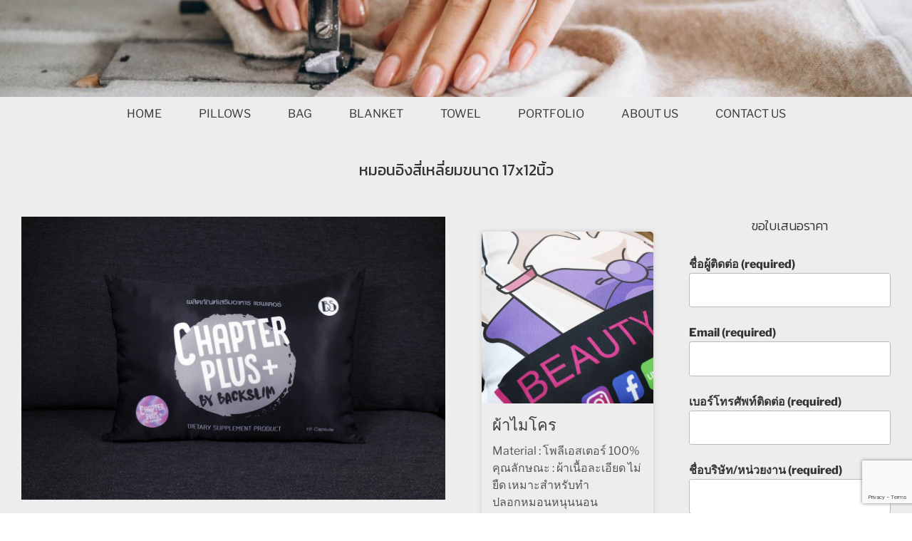

--- FILE ---
content_type: text/html; charset=UTF-8
request_url: https://gpm-plus.com/2020/05/26/%E0%B8%AB%E0%B8%A1%E0%B8%AD%E0%B8%99%E0%B8%AD%E0%B8%B4%E0%B8%87%E0%B8%AA%E0%B8%B5%E0%B9%88%E0%B9%80%E0%B8%AB%E0%B8%A5%E0%B8%B5%E0%B9%88%E0%B8%A2%E0%B8%A1%E0%B8%82%E0%B8%99%E0%B8%B2%E0%B8%94-17x12-3/
body_size: 32098
content:
<!DOCTYPE html>
<html lang="en-US">
<head>
    <meta charset="UTF-8">
    <meta name="viewport" content="width=device-width, initial-scale=1">
    <script>(function(html){html.className = html.className.replace(/\bno-js\b/,'js')})(document.documentElement);</script>
<meta name='robots' content='index, follow, max-image-preview:large, max-snippet:-1, max-video-preview:-1' />
	<style>img:is([sizes="auto" i], [sizes^="auto," i]) { contain-intrinsic-size: 3000px 1500px }</style>
	
<!-- Google Tag Manager for WordPress by gtm4wp.com -->
<script data-cfasync="false" data-pagespeed-no-defer>
	var gtm4wp_datalayer_name = "dataLayer";
	var dataLayer = dataLayer || [];
</script>
<!-- End Google Tag Manager for WordPress by gtm4wp.com -->
	<!-- This site is optimized with the Yoast SEO plugin v25.9 - https://yoast.com/wordpress/plugins/seo/ -->
	<title>หมอนอิงสี่เหลี่ยมขนาด 17x12นิ้ว - โรงงานผลิตหมอน ถุงผ้า กระเป๋าผ้า | GPM PLUS Co.,Ltd.</title>
	<meta name="description" content="ผลงานผลิตหมอน, หมอนผ้าไมโคร, หมอนพิมพ์ดิจิตอล, หมอนสี่เหลี่ยม หมอนอิงสี่เหลี่ยมขนาด 17x12นิ้วรูปแบบหมอน : หมอนอิงสี่เหลี่ยม ไส้ใน : ใยโพลีเอสเตอร์ 100% เกรด A ขนาด 17x12นิ้ว ผ้า : ผ้าไมโคร งานทำโลโก้ : พิมพ์ดิจิตอล" />
	<link rel="canonical" href="https://gpm-plus.com/2020/05/26/หมอนอิงสี่เหลี่ยมขนาด-17x12-3/" />
	<meta property="og:locale" content="en_US" />
	<meta property="og:type" content="article" />
	<meta property="og:title" content="หมอนอิงสี่เหลี่ยมขนาด 17x12นิ้ว - โรงงานผลิตหมอน ถุงผ้า กระเป๋าผ้า | GPM PLUS Co.,Ltd." />
	<meta property="og:description" content="ผลงานผลิตหมอน, หมอนผ้าไมโคร, หมอนพิมพ์ดิจิตอล, หมอนสี่เหลี่ยม หมอนอิงสี่เหลี่ยมขนาด 17x12นิ้วรูปแบบหมอน : หมอนอิงสี่เหลี่ยม ไส้ใน : ใยโพลีเอสเตอร์ 100% เกรด A ขนาด 17x12นิ้ว ผ้า : ผ้าไมโคร งานทำโลโก้ : พิมพ์ดิจิตอล" />
	<meta property="og:url" content="https://gpm-plus.com/2020/05/26/หมอนอิงสี่เหลี่ยมขนาด-17x12-3/" />
	<meta property="og:site_name" content="โรงงานผลิตหมอน ถุงผ้า กระเป๋าผ้า | GPM PLUS Co.,Ltd." />
	<meta property="article:published_time" content="2020-05-26T12:50:23+00:00" />
	<meta property="article:modified_time" content="2020-05-26T12:54:21+00:00" />
	<meta property="og:image" content="https://gpm-plus.com/wp-content/uploads/2020/05/Chapterplus-throwpillow-micro-02.jpg" />
	<meta property="og:image:width" content="1200" />
	<meta property="og:image:height" content="800" />
	<meta property="og:image:type" content="image/jpeg" />
	<meta name="author" content="panupong" />
	<meta name="twitter:card" content="summary_large_image" />
	<meta name="twitter:label1" content="Written by" />
	<meta name="twitter:data1" content="panupong" />
	<meta name="twitter:label2" content="Est. reading time" />
	<meta name="twitter:data2" content="2 minutes" />
	<script type="application/ld+json" class="yoast-schema-graph">{"@context":"https://schema.org","@graph":[{"@type":"Article","@id":"https://gpm-plus.com/2020/05/26/%e0%b8%ab%e0%b8%a1%e0%b8%ad%e0%b8%99%e0%b8%ad%e0%b8%b4%e0%b8%87%e0%b8%aa%e0%b8%b5%e0%b9%88%e0%b9%80%e0%b8%ab%e0%b8%a5%e0%b8%b5%e0%b9%88%e0%b8%a2%e0%b8%a1%e0%b8%82%e0%b8%99%e0%b8%b2%e0%b8%94-17x12-3/#article","isPartOf":{"@id":"https://gpm-plus.com/2020/05/26/%e0%b8%ab%e0%b8%a1%e0%b8%ad%e0%b8%99%e0%b8%ad%e0%b8%b4%e0%b8%87%e0%b8%aa%e0%b8%b5%e0%b9%88%e0%b9%80%e0%b8%ab%e0%b8%a5%e0%b8%b5%e0%b9%88%e0%b8%a2%e0%b8%a1%e0%b8%82%e0%b8%99%e0%b8%b2%e0%b8%94-17x12-3/"},"author":{"name":"panupong","@id":"https://gpm-plus.com/#/schema/person/079d3d7b3a0c6c7a8b3a4125a8ebc861"},"headline":"หมอนอิงสี่เหลี่ยมขนาด 17&#215;12นิ้ว","datePublished":"2020-05-26T12:50:23+00:00","dateModified":"2020-05-26T12:54:21+00:00","mainEntityOfPage":{"@id":"https://gpm-plus.com/2020/05/26/%e0%b8%ab%e0%b8%a1%e0%b8%ad%e0%b8%99%e0%b8%ad%e0%b8%b4%e0%b8%87%e0%b8%aa%e0%b8%b5%e0%b9%88%e0%b9%80%e0%b8%ab%e0%b8%a5%e0%b8%b5%e0%b9%88%e0%b8%a2%e0%b8%a1%e0%b8%82%e0%b8%99%e0%b8%b2%e0%b8%94-17x12-3/"},"wordCount":482,"commentCount":0,"publisher":{"@id":"https://gpm-plus.com/#organization"},"image":{"@id":"https://gpm-plus.com/2020/05/26/%e0%b8%ab%e0%b8%a1%e0%b8%ad%e0%b8%99%e0%b8%ad%e0%b8%b4%e0%b8%87%e0%b8%aa%e0%b8%b5%e0%b9%88%e0%b9%80%e0%b8%ab%e0%b8%a5%e0%b8%b5%e0%b9%88%e0%b8%a2%e0%b8%a1%e0%b8%82%e0%b8%99%e0%b8%b2%e0%b8%94-17x12-3/#primaryimage"},"thumbnailUrl":"https://gpm-plus.com/wp-content/uploads/2020/05/Chapterplus-throwpillow-micro-02.jpg","articleSection":["ผลงานผลิตหมอน","หมอนผ้าไมโคร","หมอนพิมพ์ดิจิตอล","หมอนสี่เหลี่ยม"],"inLanguage":"en-US","potentialAction":[{"@type":"CommentAction","name":"Comment","target":["https://gpm-plus.com/2020/05/26/%e0%b8%ab%e0%b8%a1%e0%b8%ad%e0%b8%99%e0%b8%ad%e0%b8%b4%e0%b8%87%e0%b8%aa%e0%b8%b5%e0%b9%88%e0%b9%80%e0%b8%ab%e0%b8%a5%e0%b8%b5%e0%b9%88%e0%b8%a2%e0%b8%a1%e0%b8%82%e0%b8%99%e0%b8%b2%e0%b8%94-17x12-3/#respond"]}]},{"@type":"WebPage","@id":"https://gpm-plus.com/2020/05/26/%e0%b8%ab%e0%b8%a1%e0%b8%ad%e0%b8%99%e0%b8%ad%e0%b8%b4%e0%b8%87%e0%b8%aa%e0%b8%b5%e0%b9%88%e0%b9%80%e0%b8%ab%e0%b8%a5%e0%b8%b5%e0%b9%88%e0%b8%a2%e0%b8%a1%e0%b8%82%e0%b8%99%e0%b8%b2%e0%b8%94-17x12-3/","url":"https://gpm-plus.com/2020/05/26/%e0%b8%ab%e0%b8%a1%e0%b8%ad%e0%b8%99%e0%b8%ad%e0%b8%b4%e0%b8%87%e0%b8%aa%e0%b8%b5%e0%b9%88%e0%b9%80%e0%b8%ab%e0%b8%a5%e0%b8%b5%e0%b9%88%e0%b8%a2%e0%b8%a1%e0%b8%82%e0%b8%99%e0%b8%b2%e0%b8%94-17x12-3/","name":"หมอนอิงสี่เหลี่ยมขนาด 17x12นิ้ว - โรงงานผลิตหมอน ถุงผ้า กระเป๋าผ้า | GPM PLUS Co.,Ltd.","isPartOf":{"@id":"https://gpm-plus.com/#website"},"primaryImageOfPage":{"@id":"https://gpm-plus.com/2020/05/26/%e0%b8%ab%e0%b8%a1%e0%b8%ad%e0%b8%99%e0%b8%ad%e0%b8%b4%e0%b8%87%e0%b8%aa%e0%b8%b5%e0%b9%88%e0%b9%80%e0%b8%ab%e0%b8%a5%e0%b8%b5%e0%b9%88%e0%b8%a2%e0%b8%a1%e0%b8%82%e0%b8%99%e0%b8%b2%e0%b8%94-17x12-3/#primaryimage"},"image":{"@id":"https://gpm-plus.com/2020/05/26/%e0%b8%ab%e0%b8%a1%e0%b8%ad%e0%b8%99%e0%b8%ad%e0%b8%b4%e0%b8%87%e0%b8%aa%e0%b8%b5%e0%b9%88%e0%b9%80%e0%b8%ab%e0%b8%a5%e0%b8%b5%e0%b9%88%e0%b8%a2%e0%b8%a1%e0%b8%82%e0%b8%99%e0%b8%b2%e0%b8%94-17x12-3/#primaryimage"},"thumbnailUrl":"https://gpm-plus.com/wp-content/uploads/2020/05/Chapterplus-throwpillow-micro-02.jpg","datePublished":"2020-05-26T12:50:23+00:00","dateModified":"2020-05-26T12:54:21+00:00","description":"ผลงานผลิตหมอน, หมอนผ้าไมโคร, หมอนพิมพ์ดิจิตอล, หมอนสี่เหลี่ยม หมอนอิงสี่เหลี่ยมขนาด 17x12นิ้วรูปแบบหมอน : หมอนอิงสี่เหลี่ยม ไส้ใน : ใยโพลีเอสเตอร์ 100% เกรด A ขนาด 17x12นิ้ว ผ้า : ผ้าไมโคร งานทำโลโก้ : พิมพ์ดิจิตอล","breadcrumb":{"@id":"https://gpm-plus.com/2020/05/26/%e0%b8%ab%e0%b8%a1%e0%b8%ad%e0%b8%99%e0%b8%ad%e0%b8%b4%e0%b8%87%e0%b8%aa%e0%b8%b5%e0%b9%88%e0%b9%80%e0%b8%ab%e0%b8%a5%e0%b8%b5%e0%b9%88%e0%b8%a2%e0%b8%a1%e0%b8%82%e0%b8%99%e0%b8%b2%e0%b8%94-17x12-3/#breadcrumb"},"inLanguage":"en-US","potentialAction":[{"@type":"ReadAction","target":["https://gpm-plus.com/2020/05/26/%e0%b8%ab%e0%b8%a1%e0%b8%ad%e0%b8%99%e0%b8%ad%e0%b8%b4%e0%b8%87%e0%b8%aa%e0%b8%b5%e0%b9%88%e0%b9%80%e0%b8%ab%e0%b8%a5%e0%b8%b5%e0%b9%88%e0%b8%a2%e0%b8%a1%e0%b8%82%e0%b8%99%e0%b8%b2%e0%b8%94-17x12-3/"]}]},{"@type":"ImageObject","inLanguage":"en-US","@id":"https://gpm-plus.com/2020/05/26/%e0%b8%ab%e0%b8%a1%e0%b8%ad%e0%b8%99%e0%b8%ad%e0%b8%b4%e0%b8%87%e0%b8%aa%e0%b8%b5%e0%b9%88%e0%b9%80%e0%b8%ab%e0%b8%a5%e0%b8%b5%e0%b9%88%e0%b8%a2%e0%b8%a1%e0%b8%82%e0%b8%99%e0%b8%b2%e0%b8%94-17x12-3/#primaryimage","url":"https://gpm-plus.com/wp-content/uploads/2020/05/Chapterplus-throwpillow-micro-02.jpg","contentUrl":"https://gpm-plus.com/wp-content/uploads/2020/05/Chapterplus-throwpillow-micro-02.jpg","width":1200,"height":800},{"@type":"BreadcrumbList","@id":"https://gpm-plus.com/2020/05/26/%e0%b8%ab%e0%b8%a1%e0%b8%ad%e0%b8%99%e0%b8%ad%e0%b8%b4%e0%b8%87%e0%b8%aa%e0%b8%b5%e0%b9%88%e0%b9%80%e0%b8%ab%e0%b8%a5%e0%b8%b5%e0%b9%88%e0%b8%a2%e0%b8%a1%e0%b8%82%e0%b8%99%e0%b8%b2%e0%b8%94-17x12-3/#breadcrumb","itemListElement":[{"@type":"ListItem","position":1,"name":"Home","item":"https://gpm-plus.com/"},{"@type":"ListItem","position":2,"name":"หมอนอิงสี่เหลี่ยมขนาด 17&#215;12นิ้ว"}]},{"@type":"WebSite","@id":"https://gpm-plus.com/#website","url":"https://gpm-plus.com/","name":"โรงงานผลิตหมอน ถุงผ้า กระเป๋าผ้า | GPM PLUS Co.,Ltd.","description":"มั่นใจ100% สั่งผลิตกับโรงงานตัวจริง","publisher":{"@id":"https://gpm-plus.com/#organization"},"potentialAction":[{"@type":"SearchAction","target":{"@type":"EntryPoint","urlTemplate":"https://gpm-plus.com/?s={search_term_string}"},"query-input":{"@type":"PropertyValueSpecification","valueRequired":true,"valueName":"search_term_string"}}],"inLanguage":"en-US"},{"@type":"Organization","@id":"https://gpm-plus.com/#organization","name":"GPM Plus Co.,Ltd.","url":"https://gpm-plus.com/","logo":{"@type":"ImageObject","inLanguage":"en-US","@id":"https://gpm-plus.com/#/schema/logo/image/","url":"https://gpm-plus.com/wp-content/uploads/2020/05/logo-1.png","contentUrl":"https://gpm-plus.com/wp-content/uploads/2020/05/logo-1.png","width":800,"height":328,"caption":"GPM Plus Co.,Ltd."},"image":{"@id":"https://gpm-plus.com/#/schema/logo/image/"}},{"@type":"Person","@id":"https://gpm-plus.com/#/schema/person/079d3d7b3a0c6c7a8b3a4125a8ebc861","name":"panupong","image":{"@type":"ImageObject","inLanguage":"en-US","@id":"https://gpm-plus.com/#/schema/person/image/","url":"https://secure.gravatar.com/avatar/121c86bc0dd6ca8dae1d49d462d2ff6212b80be7e528aa4b375b0b6d0e38b330?s=96&d=mm&r=g","contentUrl":"https://secure.gravatar.com/avatar/121c86bc0dd6ca8dae1d49d462d2ff6212b80be7e528aa4b375b0b6d0e38b330?s=96&d=mm&r=g","caption":"panupong"},"sameAs":["https://gpm-plus.com"],"url":"https://gpm-plus.com/author/panupong/"}]}</script>
	<!-- / Yoast SEO plugin. -->


<link rel='dns-prefetch' href='//www.googletagmanager.com' />
<link rel='dns-prefetch' href='//fonts.googleapis.com' />
<link rel="alternate" type="application/rss+xml" title="โรงงานผลิตหมอน ถุงผ้า กระเป๋าผ้า | GPM PLUS Co.,Ltd. &raquo; Feed" href="https://gpm-plus.com/feed/" />
<link rel="alternate" type="application/rss+xml" title="โรงงานผลิตหมอน ถุงผ้า กระเป๋าผ้า | GPM PLUS Co.,Ltd. &raquo; Comments Feed" href="https://gpm-plus.com/comments/feed/" />
<link rel="alternate" type="application/rss+xml" title="โรงงานผลิตหมอน ถุงผ้า กระเป๋าผ้า | GPM PLUS Co.,Ltd. &raquo; หมอนอิงสี่เหลี่ยมขนาด 17&#215;12นิ้ว Comments Feed" href="https://gpm-plus.com/2020/05/26/%e0%b8%ab%e0%b8%a1%e0%b8%ad%e0%b8%99%e0%b8%ad%e0%b8%b4%e0%b8%87%e0%b8%aa%e0%b8%b5%e0%b9%88%e0%b9%80%e0%b8%ab%e0%b8%a5%e0%b8%b5%e0%b9%88%e0%b8%a2%e0%b8%a1%e0%b8%82%e0%b8%99%e0%b8%b2%e0%b8%94-17x12-3/feed/" />
<script>
window._wpemojiSettings = {"baseUrl":"https:\/\/s.w.org\/images\/core\/emoji\/16.0.1\/72x72\/","ext":".png","svgUrl":"https:\/\/s.w.org\/images\/core\/emoji\/16.0.1\/svg\/","svgExt":".svg","source":{"concatemoji":"https:\/\/gpm-plus.com\/wp-includes\/js\/wp-emoji-release.min.js?ver=6.8.3"}};
/*! This file is auto-generated */
!function(s,n){var o,i,e;function c(e){try{var t={supportTests:e,timestamp:(new Date).valueOf()};sessionStorage.setItem(o,JSON.stringify(t))}catch(e){}}function p(e,t,n){e.clearRect(0,0,e.canvas.width,e.canvas.height),e.fillText(t,0,0);var t=new Uint32Array(e.getImageData(0,0,e.canvas.width,e.canvas.height).data),a=(e.clearRect(0,0,e.canvas.width,e.canvas.height),e.fillText(n,0,0),new Uint32Array(e.getImageData(0,0,e.canvas.width,e.canvas.height).data));return t.every(function(e,t){return e===a[t]})}function u(e,t){e.clearRect(0,0,e.canvas.width,e.canvas.height),e.fillText(t,0,0);for(var n=e.getImageData(16,16,1,1),a=0;a<n.data.length;a++)if(0!==n.data[a])return!1;return!0}function f(e,t,n,a){switch(t){case"flag":return n(e,"\ud83c\udff3\ufe0f\u200d\u26a7\ufe0f","\ud83c\udff3\ufe0f\u200b\u26a7\ufe0f")?!1:!n(e,"\ud83c\udde8\ud83c\uddf6","\ud83c\udde8\u200b\ud83c\uddf6")&&!n(e,"\ud83c\udff4\udb40\udc67\udb40\udc62\udb40\udc65\udb40\udc6e\udb40\udc67\udb40\udc7f","\ud83c\udff4\u200b\udb40\udc67\u200b\udb40\udc62\u200b\udb40\udc65\u200b\udb40\udc6e\u200b\udb40\udc67\u200b\udb40\udc7f");case"emoji":return!a(e,"\ud83e\udedf")}return!1}function g(e,t,n,a){var r="undefined"!=typeof WorkerGlobalScope&&self instanceof WorkerGlobalScope?new OffscreenCanvas(300,150):s.createElement("canvas"),o=r.getContext("2d",{willReadFrequently:!0}),i=(o.textBaseline="top",o.font="600 32px Arial",{});return e.forEach(function(e){i[e]=t(o,e,n,a)}),i}function t(e){var t=s.createElement("script");t.src=e,t.defer=!0,s.head.appendChild(t)}"undefined"!=typeof Promise&&(o="wpEmojiSettingsSupports",i=["flag","emoji"],n.supports={everything:!0,everythingExceptFlag:!0},e=new Promise(function(e){s.addEventListener("DOMContentLoaded",e,{once:!0})}),new Promise(function(t){var n=function(){try{var e=JSON.parse(sessionStorage.getItem(o));if("object"==typeof e&&"number"==typeof e.timestamp&&(new Date).valueOf()<e.timestamp+604800&&"object"==typeof e.supportTests)return e.supportTests}catch(e){}return null}();if(!n){if("undefined"!=typeof Worker&&"undefined"!=typeof OffscreenCanvas&&"undefined"!=typeof URL&&URL.createObjectURL&&"undefined"!=typeof Blob)try{var e="postMessage("+g.toString()+"("+[JSON.stringify(i),f.toString(),p.toString(),u.toString()].join(",")+"));",a=new Blob([e],{type:"text/javascript"}),r=new Worker(URL.createObjectURL(a),{name:"wpTestEmojiSupports"});return void(r.onmessage=function(e){c(n=e.data),r.terminate(),t(n)})}catch(e){}c(n=g(i,f,p,u))}t(n)}).then(function(e){for(var t in e)n.supports[t]=e[t],n.supports.everything=n.supports.everything&&n.supports[t],"flag"!==t&&(n.supports.everythingExceptFlag=n.supports.everythingExceptFlag&&n.supports[t]);n.supports.everythingExceptFlag=n.supports.everythingExceptFlag&&!n.supports.flag,n.DOMReady=!1,n.readyCallback=function(){n.DOMReady=!0}}).then(function(){return e}).then(function(){var e;n.supports.everything||(n.readyCallback(),(e=n.source||{}).concatemoji?t(e.concatemoji):e.wpemoji&&e.twemoji&&(t(e.twemoji),t(e.wpemoji)))}))}((window,document),window._wpemojiSettings);
</script>

<link rel='stylesheet' id='contact-form-7-css' href='https://gpm-plus.com/wp-content/plugins/contact-form-7/includes/css/styles.css?ver=6.1.1' media='all' />
<link rel='stylesheet' id='woocommerce-layout-css' href='https://gpm-plus.com/wp-content/plugins/woocommerce/assets/css/woocommerce-layout.css?ver=10.2.3' media='all' />
<link rel='stylesheet' id='woocommerce-smallscreen-css' href='https://gpm-plus.com/wp-content/plugins/woocommerce/assets/css/woocommerce-smallscreen.css?ver=10.2.3' media='only screen and (max-width: 768px)' />
<link rel='stylesheet' id='woocommerce-general-css' href='//gpm-plus.com/wp-content/plugins/woocommerce/assets/css/twenty-seventeen.css?ver=10.2.3' media='all' />
<style id='woocommerce-inline-inline-css'>
.woocommerce form .form-row .required { visibility: visible; }
.woocommerce form .form-row .required { visibility: visible; }
</style>
<link rel='stylesheet' id='brands-styles-css' href='https://gpm-plus.com/wp-content/plugins/woocommerce/assets/css/brands.css?ver=10.2.3' media='all' />
<link rel='stylesheet' id='twentyseventeen-fonts-css' href='https://gpm-plus.com/wp-content/themes/twentyseventeen/assets/fonts/font-libre-franklin.css?ver=20230328' media='all' />
<link rel='stylesheet' id='twentyseventeen-style-css' href='https://gpm-plus.com/wp-content/themes/twentyseventeen/style.css?ver=20250415' media='all' />
<link rel='stylesheet' id='twentyseventeen-block-style-css' href='https://gpm-plus.com/wp-content/themes/twentyseventeen/assets/css/blocks.css?ver=20240729' media='all' />
<link rel='stylesheet' id='vcv:assets:front:style-css' href='https://gpm-plus.com/wp-content/plugins/visualcomposer/public/dist/front.bundle.css?ver=45.15.0' media='all' />
<link rel='stylesheet' id='vcv:assets:source:styles:assetslibraryparallaxbackgrounddistparallaxbackgroundbundlecss-css' href='https://gpm-plus.com/wp-content/plugins/visualcomposer/public/sources/assetsLibrary/parallaxBackground/dist/parallaxBackground.bundle.css?ver=45.15.0-263' media='all' />
<link rel='stylesheet' id='vcv:assets:source:styles:assetslibrarybackgroundsimpledistbackgroundsimplebundlecss-css' href='https://gpm-plus.com/wp-content/plugins/visualcomposer/public/sources/assetsLibrary/backgroundSimple/dist/backgroundSimple.bundle.css?ver=45.15.0-263' media='all' />
<link rel='stylesheet' id='vcv:assets:source:styles:assetslibrarystickyelementdiststickyelementbundlecss-css' href='https://gpm-plus.com/wp-content/plugins/visualcomposer/public/sources/assetsLibrary/stickyElement/dist/stickyElement.bundle.css?ver=45.15.0-263' media='all' />
<style id='vcv:assets:front:style:263-inline-css'>
.vce{margin-bottom:30px}.vce-row-container{width:100%}.vce-row{position:relative;display:-ms-flexbox;display:-webkit-flex;display:flex;-ms-flex-direction:column;-webkit-flex-direction:column;flex-direction:column;margin-left:0;margin-right:0;transition:box-shadow .2s}.vce-row-content>.vce-col:last-child{margin-right:0}.vce-row-full-height{min-height:100vh}.vce-row-content{-ms-flex:1 1 auto;-webkit-flex:1 1 auto;flex:1 1 auto;display:-ms-flexbox;display:-webkit-flex;display:flex;-ms-flex-direction:row;-webkit-flex-direction:row;flex-direction:row;-ms-flex-wrap:wrap;-webkit-flex-wrap:wrap;flex-wrap:wrap;-ms-flex-pack:start;-webkit-justify-content:flex-start;justify-content:flex-start;-ms-flex-line-pack:start;-webkit-align-content:flex-start;align-content:flex-start;-ms-flex-align:start;-webkit-align-items:flex-start;align-items:flex-start;min-height:1em;position:relative}.vce-row-wrap--reverse>.vce-row-content{-ms-flex-wrap:wrap-reverse;-webkit-flex-wrap:wrap-reverse;flex-wrap:wrap-reverse;-ms-flex-line-pack:end;-webkit-align-content:flex-end;align-content:flex-end;-ms-flex-align:end;-webkit-align-items:flex-end;align-items:flex-end}.vce-row-columns--top>.vce-row-content{-ms-flex-line-pack:start;-webkit-align-content:flex-start;align-content:flex-start}.vce-row-columns--top.vce-row-wrap--reverse>.vce-row-content{-ms-flex-line-pack:end;-webkit-align-content:flex-end;align-content:flex-end}.vce-row-columns--middle>.vce-row-content{-ms-flex-line-pack:center;-webkit-align-content:center;align-content:center}.vce-row-columns--bottom>.vce-row-content{-ms-flex-line-pack:end;-webkit-align-content:flex-end;align-content:flex-end}.vce-row-columns--bottom.vce-row-wrap--reverse>.vce-row-content{-ms-flex-line-pack:start;-webkit-align-content:flex-start;align-content:flex-start}.vce-row-columns--bottom>.vce-row-content:after,.vce-row-columns--middle>.vce-row-content:after,.vce-row-columns--top>.vce-row-content:after{content:"";width:100%;height:0;overflow:hidden;visibility:hidden;display:block}.vce-row-content--middle>.vce-row-content>.vce-col>.vce-col-inner{display:-ms-flexbox;display:-webkit-flex;display:flex;-ms-flex-pack:center;-webkit-justify-content:center;justify-content:center;-ms-flex-direction:column;-webkit-flex-direction:column;flex-direction:column}.vce-row-content--bottom>.vce-row-content>.vce-col>.vce-col-inner{display:-ms-flexbox;display:-webkit-flex;display:flex;-ms-flex-pack:end;-webkit-justify-content:flex-end;justify-content:flex-end;-ms-flex-direction:column;-webkit-flex-direction:column;flex-direction:column}.vce-row-equal-height>.vce-row-content{-ms-flex-align:stretch;-webkit-align-items:stretch;align-items:stretch}.vce-row-columns--stretch>.vce-row-content{-ms-flex-line-pack:stretch;-webkit-align-content:stretch;align-content:stretch;-ms-flex-align:stretch;-webkit-align-items:stretch;align-items:stretch}.vce-row[data-vce-full-width=true]{position:relative;box-sizing:border-box}.vce-row[data-vce-stretch-content=true]{padding-left:30px;padding-right:30px}.vce-row[data-vce-stretch-content=true].vce-row-no-paddings{padding-left:0;padding-right:0}.vce-row.vce-element--has-background{padding-left:30px;padding-right:30px;padding-top:30px}.vce-row.vce-element--has-background[data-vce-full-width=true]:not([data-vce-stretch-content=true]){padding-left:0;padding-right:0}.vce-row.vce-element--has-background.vce-row--has-col-background{padding-bottom:30px}.vce-row>.vce-row-content>.vce-col.vce-col--all-last{margin-right:0}.rtl .vce-row>.vce-row-content>.vce-col.vce-col--all-last,.rtl.vce-row>.vce-row-content>.vce-col.vce-col--all-last{margin-left:0}@media (min-width:0) and (max-width:543px){.vce-row.vce-element--xs--has-background{padding-left:30px;padding-right:30px;padding-top:30px}.vce-row.vce-element--xs--has-background[data-vce-full-width=true]:not([data-vce-stretch-content=true]){padding-left:0;padding-right:0}.vce-row.vce-element--xs--has-background.vce-row--xs--has-col-background{padding-bottom:30px}.vce-row.vce-element--xs--has-background.vce-row--has-col-background{padding-bottom:30px}.vce-row.vce-element--has-background.vce-row--xs--has-col-background{padding-bottom:30px}.vce-row>.vce-row-content>.vce-col.vce-col--xs-last{margin-right:0}.rtl .vce-row>.vce-row-content>.vce-col.vce-col--xs-last,.rtl.vce-row>.vce-row-content>.vce-col.vce-col--xs-last{margin-left:0}}@media (min-width:544px) and (max-width:767px){.vce-row.vce-element--sm--has-background{padding-left:30px;padding-right:30px;padding-top:30px}.vce-row.vce-element--sm--has-background[data-vce-full-width=true]:not([data-vce-stretch-content=true]){padding-left:0;padding-right:0}.vce-row.vce-element--sm--has-background.vce-row--sm--has-col-background{padding-bottom:30px}.vce-row.vce-element--sm--has-background.vce-row--has-col-background{padding-bottom:30px}.vce-row.vce-element--has-background.vce-row--sm--has-col-background{padding-bottom:30px}.vce-row>.vce-row-content>.vce-col.vce-col--sm-last{margin-right:0}.rtl .vce-row>.vce-row-content>.vce-col.vce-col--sm-last,.rtl.vce-row>.vce-row-content>.vce-col.vce-col--sm-last{margin-left:0}}@media (min-width:768px) and (max-width:991px){.vce-row.vce-element--md--has-background{padding-left:30px;padding-right:30px;padding-top:30px}.vce-row.vce-element--md--has-background[data-vce-full-width=true]:not([data-vce-stretch-content=true]){padding-left:0;padding-right:0}.vce-row.vce-element--md--has-background.vce-row--md--has-col-background{padding-bottom:30px}.vce-row.vce-element--md--has-background.vce-row--has-col-background{padding-bottom:30px}.vce-row.vce-element--has-background.vce-row--md--has-col-background{padding-bottom:30px}.vce-row>.vce-row-content>.vce-col.vce-col--md-last{margin-right:0}.rtl .vce-row>.vce-row-content>.vce-col.vce-col--md-last,.rtl.vce-row>.vce-row-content>.vce-col.vce-col--md-last{margin-left:0}}@media (min-width:992px) and (max-width:1199px){.vce-row.vce-element--lg--has-background{padding-left:30px;padding-right:30px;padding-top:30px}.vce-row.vce-element--lg--has-background[data-vce-full-width=true]:not([data-vce-stretch-content=true]){padding-left:0;padding-right:0}.vce-row.vce-element--lg--has-background.vce-row--lg--has-col-background{padding-bottom:30px}.vce-row.vce-element--lg--has-background.vce-row--has-col-background{padding-bottom:30px}.vce-row.vce-element--has-background.vce-row--lg--has-col-background{padding-bottom:30px}.vce-row>.vce-row-content>.vce-col.vce-col--lg-last{margin-right:0}.rtl .vce-row>.vce-row-content>.vce-col.vce-col--lg-last,.rtl.vce-row>.vce-row-content>.vce-col.vce-col--lg-last{margin-left:0}}@media (min-width:1200px){.vce-row.vce-element--xl--has-background{padding-left:30px;padding-right:30px;padding-top:30px}.vce-row.vce-element--xl--has-background[data-vce-full-width=true]:not([data-vce-stretch-content=true]){padding-left:0;padding-right:0}.vce-row.vce-element--xl--has-background.vce-row--xl--has-col-background{padding-bottom:30px}.vce-row.vce-element--xl--has-background.vce-row--has-col-background{padding-bottom:30px}.vce-row.vce-element--has-background.vce-row--xl--has-col-background{padding-bottom:30px}.vce-row>.vce-row-content>.vce-col.vce-col--xl-last{margin-right:0}.rtl .vce-row>.vce-row-content>.vce-col.vce-col--xl-last,.rtl.vce-row>.vce-row-content>.vce-col.vce-col--xl-last{margin-left:0}}.vce-col{-ms-flex:0 0 100%;-webkit-flex:0 0 100%;flex:0 0 100%;max-width:100%;box-sizing:border-box;display:-ms-flexbox;display:-webkit-flex;display:flex;min-width:1em;position:relative}.vce-col--auto{-ms-flex:1;-webkit-flex:1;flex:1;-ms-flex-preferred-size:auto;-webkit-flex-basis:auto;flex-basis:auto}.vce-col-content,.vce-col-inner{position:relative;overflow-wrap:break-word;transition:box-shadow .2s}.vce-col-inner{width:100%}.vce-col-direction--rtl{direction:rtl}.vce-element--has-background>.vce-col-inner>.vce-col-content{padding-top:30px;padding-left:30px;padding-right:30px}.vce-col.vce-col--all-hide{display:none}@media (min-width:0){.vce-col--xs-auto{-ms-flex:1 1 0;-webkit-flex:1 1 0;flex:1 1 0;width:auto}.vce-col--xs-1{-ms-flex:0 0 100%;-webkit-flex:0 0 100%;flex:0 0 100%;max-width:100%}.vce-col.vce-col--xs-visible{display:-ms-flexbox;display:-webkit-flex;display:flex}.vce-col.vce-col--xs-hide{display:none}}.vce-row-container>.vce-row>.vce-row-content>.vce-col>.vce-col-inner{padding:0}@media (min-width:544px){.vce-col--sm-auto{-ms-flex:1 1 0;-webkit-flex:1 1 0;flex:1 1 0;width:auto}.vce-col--sm-1{-ms-flex:0 0 100%;-webkit-flex:0 0 100%;flex:0 0 100%;max-width:100%}.vce-col.vce-col--sm-visible{display:-ms-flexbox;display:-webkit-flex;display:flex}.vce-col.vce-col--sm-hide{display:none}}@media (min-width:768px){.vce-col--md-auto{-ms-flex:1 1 0;-webkit-flex:1 1 0;flex:1 1 0;width:auto}.vce-col--md-1{-ms-flex:0 0 100%;-webkit-flex:0 0 100%;flex:0 0 100%;max-width:100%}.vce-col.vce-col--md-visible{display:-ms-flexbox;display:-webkit-flex;display:flex}.vce-col.vce-col--md-hide{display:none}}@media (min-width:992px){.vce-col--lg-auto{-ms-flex:1 1 0;-webkit-flex:1 1 0;flex:1 1 0;width:1px}.vce-col--lg-1{-ms-flex:0 0 100%;-webkit-flex:0 0 100%;flex:0 0 100%;max-width:100%}.vce-col.vce-col--lg-visible{display:-ms-flexbox;display:-webkit-flex;display:flex}.vce-col.vce-col--lg-hide{display:none}}@media (min-width:1200px){.vce-col--xl-auto{-ms-flex:1 1 0;-webkit-flex:1 1 0;flex:1 1 0;width:auto}.vce-col--xl-1{-ms-flex:0 0 100%;-webkit-flex:0 0 100%;flex:0 0 100%;max-width:100%}.vce-col.vce-col--xl-visible{display:-ms-flexbox;display:-webkit-flex;display:flex}.vce-col.vce-col--xl-hide{display:none}}@media (min-width:0) and (max-width:543px){.vce-element--xs--has-background>.vce-col-inner>.vce-col-content{padding-top:30px;padding-left:30px;padding-right:30px}}@media (min-width:544px) and (max-width:767px){.vce-element--sm--has-background>.vce-col-inner>.vce-col-content{padding-top:30px;padding-left:30px;padding-right:30px}}@media (min-width:768px) and (max-width:991px){.vce-element--md--has-background>.vce-col-inner>.vce-col-content{padding-top:30px;padding-left:30px;padding-right:30px}}@media (min-width:992px) and (max-width:1199px){.vce-element--lg--has-background>.vce-col-inner>.vce-col-content{padding-top:30px;padding-left:30px;padding-right:30px}}@media (min-width:1200px){.vce-element--xl--has-background>.vce-col-inner>.vce-col-content{padding-top:30px;padding-left:30px;padding-right:30px}}.vce-sandwich-menu.vce-sandwich-menu--alignment-left{text-align:left}.vce-sandwich-menu.vce-sandwich-menu--alignment-center{text-align:center}.vce-sandwich-menu.vce-sandwich-menu--alignment-right{text-align:right}button.vce-sandwich-menu-close-button,button.vce-sandwich-menu-open-button{display:inline-block;border:0;background:0 0;padding:0;line-height:normal;box-shadow:none;text-decoration:none;position:relative;vertical-align:top;transition:background-color .2s ease-in-out}button.vce-sandwich-menu-close-button svg,button.vce-sandwich-menu-open-button svg{transition:fill .2s ease-in-out}button.vce-sandwich-menu-close-button:active,button.vce-sandwich-menu-close-button:focus,button.vce-sandwich-menu-close-button:hover,button.vce-sandwich-menu-open-button:active,button.vce-sandwich-menu-open-button:focus,button.vce-sandwich-menu-open-button:hover{box-shadow:none;text-decoration:none;outline:0}button.vce-sandwich-menu-close-button{position:absolute;top:30px;right:30px;z-index:1}.rtl button.vce-sandwich-menu-close-button,[dir=rlt] button.vce-sandwich-menu-close-button{right:auto;left:30px}.vce-sandwich-menu-close-button .vce-sandwich-menu-close-button-inner,.vce-sandwich-menu-open-button .vce-sandwich-menu-open-button-inner{display:inline-block;position:relative;vertical-align:top;height:24px;width:24px}.vce-sandwich-menu-close-button svg,.vce-sandwich-menu-open-button svg{position:absolute;top:0;bottom:0;left:0;right:0;margin:auto}.vce-sandwich-menu-shape--square button.vce-sandwich-menu-open-button{padding:18px}.vce-sandwich-menu-shape--rounded button.vce-sandwich-menu-open-button{padding:18px;border-radius:5px}.vce-sandwich-menu-shape--round button.vce-sandwich-menu-open-button{padding:18px;border-radius:50%}.vce-sandwich-menu-container{position:fixed;overflow:hidden;left:0;right:0;bottom:0;top:0;opacity:0;visibility:hidden;transition:opacity .2s ease-in-out;display:-webkit-flex;display:-ms-flexbox;display:flex;-webkit-flex-direction:column;-ms-flex-direction:column;flex-direction:column;-webkit-justify-content:center;-ms-flex-pack:center;justify-content:center;-webkit-align-items:center;-ms-flex-align:center;align-items:center;word-wrap:break-word;z-index:-999;-webkit-font-smoothing:antialiased}.vce-sandwich-menu-container[data-vcv-sandwich-menu-visible]{opacity:1;visibility:visible;z-index:9998}.vce-sandwich-menu-scroll-container{overflow:auto;height:100%;max-width:100%;display:-webkit-flex;display:-ms-flexbox;display:flex;-webkit-flex-direction:column;-ms-flex-direction:column;flex-direction:column;width:100%}.vce-sandwich-menu-inner{position:relative;min-height:calc(100% - 40px);margin:20px;text-align:center;background-size:cover;overflow:hidden;padding:15px 0;box-sizing:border-box;display:-webkit-flex;display:-ms-flexbox;display:flex;-webkit-flex-direction:column;-ms-flex-direction:column;flex-direction:column;-webkit-justify-content:center;-ms-flex-pack:center;justify-content:center;-webkit-flex-shrink:0;-ms-flex-negative:0;flex-shrink:0;-webkit-flex-grow:1;-ms-flex-positive:1;flex-grow:1;line-height:2;font-size:22px}.vce-sandwich-menu-inner nav ul{list-style-type:none;margin:0;padding:0}.vce-sandwich-menu-inner nav li.menu-item{list-style-type:none;padding:0;font-size:1em;line-height:2;margin:0}.vce-sandwich-menu-inner nav>ul>.menu-item{font-weight:700}.vce-sandwich-menu-inner nav>ul>.menu-item-has-children>.sub-menu>.menu-item{font-size:.8em;line-height:2}.vce-sandwich-menu-inner nav>ul>.menu-item-has-children>.sub-menu>.menu-item>.sub-menu>.menu-item{font-size:.75em;line-height:2}.vce-sandwich-menu-inner nav .menu-item-has-children>ul{margin:12px 0}.vce-sandwich-menu-inner nav li.menu-item::after,.vce-sandwich-menu-inner nav li.menu-item::before{display:none}.vce-sandwich-menu-inner nav li.menu-item a{box-shadow:none;border-bottom:0}.vce-sandwich-menu-inner nav li.menu-item a:hover{box-shadow:none;border-bottom:0} .vce-basic-menu-container .vce-basic-menu nav>ul>li::before{content:'';position:absolute;left:26px;bottom:10px;width:calc(100% - (26px * 2));height:3px}.vce-basic-menu-container .vce-basic-menu nav>ul.menu>li.menu-item>a{width:auto}.vce-basic-menu-container .vce-basic-menu ul{display:-webkit-flex;display:-ms-flexbox;display:flex;-webkit-flex-wrap:wrap;-ms-flex-wrap:wrap;flex-wrap:wrap;margin:0}.vce-basic-menu-container .vce-basic-menu ul .menu-item{position:relative;padding:0;list-style:none}.vce-basic-menu-container .vce-basic-menu ul .menu-item:hover>.sub-menu{visibility:visible;max-width:10000px;transition-delay:0s}.vce-basic-menu-container .vce-basic-menu ul .menu-item:hover>.sub-menu>li>a{width:16em;transition-delay:0s;padding:16px 26px}.vce-basic-menu-container .vce-basic-menu ul .menu-item>.sub-menu>li>a{width:0;overflow:hidden;padding:0;transition:padding 0s ease .25s,width 0s ease .25s,color .2s ease-in-out}.vce-basic-menu-container .vce-basic-menu ul .menu-item>.sub-menu>li>a:hover{overflow:visible}.vce-basic-menu-container .vce-basic-menu ul .menu-item a{display:inline-block;position:relative;padding:16px 26px;border:none;box-shadow:none;text-decoration:none;text-transform:uppercase;font-size:1em;line-height:1;transition:color .2s ease-in-out}.vce-basic-menu-container .vce-basic-menu ul .sub-menu{visibility:hidden;max-width:0;position:absolute;top:100%;left:26px;z-index:99999;margin:0;padding:0;border-width:1px;border-style:solid;transition:all 0s ease .25s}.vce-basic-menu-container .vce-basic-menu ul .sub-menu a{display:block;font-size:.75em}.vce-basic-menu-container .vce-basic-menu ul .sub-menu a::before{content:'';position:absolute;top:-1px;right:-1px;bottom:-1px;left:-1px;background:0 0;border:1px solid transparent;opacity:0;transition:opacity .2s ease-in-out}.vce-basic-menu-container .vce-basic-menu ul .sub-menu .menu-item::before{display:none}.vce-basic-menu-container .vce-basic-menu ul .sub-menu .menu-item a{padding:16px 18px}.vce-basic-menu-container .vce-basic-menu ul .sub-menu .sub-menu{top:-1px;left:100%}.vce-basic-menu-container .vce-basic-menu .vce-basic-menu-wrapper.vce-basic-menu--alignment-left .menu{-webkit-justify-content:flex-start;-ms-flex-pack:start;justify-content:flex-start}.vce-basic-menu-container .vce-basic-menu .vce-basic-menu-wrapper.vce-basic-menu--alignment-center .menu{-webkit-justify-content:center;-ms-flex-pack:center;justify-content:center}.vce-basic-menu-container .vce-basic-menu .vce-basic-menu-wrapper.vce-basic-menu--alignment-right .menu{-webkit-justify-content:flex-end;-ms-flex-pack:end;justify-content:flex-end}.vce-basic-menu--style-sub-menu-separator .vce-basic-menu ul .sub-menu a{border-bottom-width:1px;border-bottom-style:solid}.vce-basic-menu--style-sub-menu-separator .vce-basic-menu ul .sub-menu .menu-item:last-child a{border-bottom:none}.vce-basic-menu-sandwich-container .vce-sandwich-menu-wrapper{margin:0}[data-vce-basic-menu-to-sandwich=true] .vce-basic-menu,[data-vce-basic-menu-to-sandwich=true] .vce-basic-menu-sandwich-container{opacity:0}[data-vcv-basic-menu-collapsed=true] .vce-basic-menu{position:absolute;pointer-events:none;visibility:hidden;opacity:0;height:0;margin:0}[data-vcv-basic-menu-collapsed=true] .vce-basic-menu-sandwich-container{display:block;opacity:1}[data-vcv-basic-menu-collapsed=false] .vce-basic-menu{position:relative;pointer-events:auto;visibility:visible;opacity:1;height:auto}[data-vcv-basic-menu-collapsed=false] .vce-basic-menu-sandwich-container{display:none}[data-vcv-basic-menu-loading=true] .vce-basic-menu-wrapper,[data-vcv-basic-menu-loading=true] .vce-sandwich-menu-wrapper{opacity:0}.vce-row--col-gap-30>.vce-row-content>.vce-col{margin-right:30px}.vce-row--col-gap-30>.vce-row-content>.vce-column-resizer .vce-column-resizer-handler{width:30px}.rtl .vce-row--col-gap-30>.vce-row-content>.vce-col,.rtl.vce-row--col-gap-30>.vce-row-content>.vce-col{margin-left:30px;margin-right:0}.vce-sandwich-menu--icon-color-b-11-85-110 .vce-sandwich-menu-close-button svg,.vce-sandwich-menu--icon-color-b-11-85-110 .vce-sandwich-menu-open-button svg{fill:#0b556e}.vce-sandwich-menu--icon-color-b-11-85-110 .vce-sandwich-menu-close-button:hover svg,.vce-sandwich-menu--icon-color-b-11-85-110 .vce-sandwich-menu-open-button:hover svg{fill:#488092} .vce-sandwich-menu--close-icon-color-EDEDED .vce-sandwich-menu-container button.vce-sandwich-menu-close-button svg{fill:#ededed}.vce-sandwich-menu--close-icon-color-EDEDED .vce-sandwich-menu-container button.vce-sandwich-menu-close-button:hover svg{fill:#f2f2f2} .vce-sandwich-menu--shape-color-4D8FCC .vce-sandwich-menu-open-button{background-color:#4d8fcc}.vce-sandwich-menu--shape-color-4D8FCC .vce-sandwich-menu-open-button:hover{background-color:#68a0d4} .vce-sandwich-menu--overlay-background-ba-33-33-33-9 .vce-sandwich-menu-container{background-color:rgba(33,33,33,.9)} .vce-sandwich-menu--link-color-EDEDED .vce-sandwich-menu-inner li.menu-item a{color:#ededed}.vce-sandwich-menu--link-color-EDEDED .vce-sandwich-menu-inner li.menu-item a:hover{color:#f2f2f2}.vce-sandwich-menu--link-color-EDEDED .vce-sandwich-menu-inner li.menu-item.current-menu-item>a{color:#f2f2f2} .vce-sandwich-menu--icon-hover-color-f2f2f2 button.vce-sandwich-menu-close-button:hover svg,.vce-sandwich-menu--icon-hover-color-f2f2f2 button.vce-sandwich-menu-open-button:hover svg{fill:#f2f2f2} .vce-sandwich-menu--close-icon-hover-color-f2f2f2 .vce-sandwich-menu .vce-sandwich-menu-container button.vce-sandwich-menu-close-button:hover svg{fill:#f2f2f2} .vce-sandwich-menu--shape-hover-color-68a0d4 button.vce-sandwich-menu-open-button:hover{background-color:#68a0d4} .vce-sandwich-menu--link-hover-color-f2f2f2 .vce-sandwich-menu-inner li.menu-item a:hover{color:#f2f2f2}.vce-sandwich-menu--link-hover-color-f2f2f2 .vce-sandwich-menu-inner li.menu-item.current-menu-item>a{color:#f2f2f2} .vce-basic-menu--style-text--color-3E3D3D .vce-basic-menu nav>ul>li>a{color:#3e3d3d}.vce-basic-menu--style-text--color-3E3D3D .vce-basic-menu nav>ul>li>a:hover{color:#5b5a5a} .vce-basic-menu-inner.vce-basic-menu--style-text--hover-color-4A90E2 .vce-basic-menu nav>ul>li>a:hover{color:#4a90e2} .vce-basic-menu--style-underline--color-4A90E2 .vce-basic-menu nav>ul>li:hover::before{background-color:#4a90e2} .vce-basic-menu--style-sub-menu-text--color-3E3D3D .vce-basic-menu .sub-menu a{color:#3e3d3d}.vce-basic-menu--style-sub-menu-text--color-3E3D3D .vce-basic-menu .sub-menu a:hover{color:#5b5a5a} .vce-basic-menu-inner.vce-basic-menu--style-sub-menu-text--hover-color-4A90E2 .vce-basic-menu .sub-menu a:hover{color:#4a90e2} .vce-basic-menu--style-sub-menu-background--color-ffffff .vce-basic-menu .sub-menu{background-color:#fff} .vce-basic-menu--style-sub-menu-background--hover-color-4A90E2 .vce-basic-menu .sub-menu a:hover{background:#4a90e2}.vce-basic-menu--style-sub-menu-background--hover-color-4A90E2 .vce-basic-menu .sub-menu a:hover::before{opacity:1;border-color:#4a90e2} .vce-basic-menu--style-sub-menu-outline--color-EDEDED .vce-basic-menu .sub-menu{border-color:#ededed}.vce-basic-menu--style-sub-menu-outline--color-EDEDED .vce-basic-menu ul .menu-item .sub-menu a{border-color:#ededed} @media all and (min-width:544px){.vce-row--col-gap-30#el-592a2000>.vce-row-content>.vce-col--sm-auto{-webkit-flex:1 1 0;-ms-flex:1 1 0px;flex:1 1 0;width:auto;max-width:none}} @media all and (min-width:768px){.vce-row--col-gap-30#el-592a2000>.vce-row-content>.vce-col--md-auto{-webkit-flex:1 1 0;-ms-flex:1 1 0px;flex:1 1 0;width:auto;max-width:none}} @media all and (min-width:992px){.vce-row--col-gap-30#el-592a2000>.vce-row-content>.vce-col--lg-auto{-webkit-flex:1 1 0;-ms-flex:1 1 0px;flex:1 1 0;width:auto;max-width:none}} @media all and (min-width:1200px){.vce-row--col-gap-30#el-592a2000>.vce-row-content>.vce-col--xl-auto{-webkit-flex:1 1 0;-ms-flex:1 1 0px;flex:1 1 0;width:auto;max-width:none}} #el-592a2000 [vce-box-shadow=el-592a2000],#el-592a2000[vce-box-shadow=el-592a2000]{box-shadow:0 0 4px 2px rgba(85,85,85,.5)} #el-592a2000 [vce-hover-box-shadow=el-592a2000]:focus,#el-592a2000 [vce-hover-box-shadow=el-592a2000]:hover,#el-592a2000[vce-hover-box-shadow=el-592a2000]:focus,#el-592a2000[vce-hover-box-shadow=el-592a2000]:hover{box-shadow:0 0 4px 2px rgba(85,85,85,.8)} #el-592a2000 [data-vce-do-apply*=all][data-vce-do-apply*=el-592a2000] .vce-content-background-container,#el-592a2000 [data-vce-do-apply*=border][data-vce-do-apply*=el-592a2000] .vce-content-background-container,#el-592a2000[data-vce-do-apply*=all][data-vce-do-apply*=el-592a2000] .vce-content-background-container,#el-592a2000[data-vce-do-apply*=border][data-vce-do-apply*=el-592a2000] .vce-content-background-container{border-radius:inherit}@media all{#el-592a2000 [data-vce-do-apply*=all][data-vce-do-apply*=el-592a2000],#el-592a2000 [data-vce-do-apply*=padding][data-vce-do-apply*=el-592a2000],#el-592a2000[data-vce-do-apply*=all][data-vce-do-apply*=el-592a2000],#el-592a2000[data-vce-do-apply*=padding][data-vce-do-apply*=el-592a2000]{padding-bottom:0;padding-top:120px}}#el-0b4818d6 [vce-box-shadow=el-0b4818d6],#el-0b4818d6[vce-box-shadow=el-0b4818d6]{box-shadow:0 0 4px 2px rgba(85,85,85,.5)} #el-0b4818d6 [vce-hover-box-shadow=el-0b4818d6]:focus,#el-0b4818d6 [vce-hover-box-shadow=el-0b4818d6]:hover,#el-0b4818d6[vce-hover-box-shadow=el-0b4818d6]:focus,#el-0b4818d6[vce-hover-box-shadow=el-0b4818d6]:hover{box-shadow:0 0 4px 2px rgba(85,85,85,.8)}@media all{#el-7e318e4f [data-vce-do-apply*=all][data-vce-do-apply*=el-7e318e4f],#el-7e318e4f [data-vce-do-apply*=margin][data-vce-do-apply*=el-7e318e4f],#el-7e318e4f[data-vce-do-apply*=all][data-vce-do-apply*=el-7e318e4f],#el-7e318e4f[data-vce-do-apply*=margin][data-vce-do-apply*=el-7e318e4f]{margin-bottom:0;margin-top:0}} @media all{#el-7e318e4f [data-vce-do-apply*=all][data-vce-do-apply*=el-7e318e4f],#el-7e318e4f [data-vce-do-apply*=background][data-vce-do-apply*=el-7e318e4f],#el-7e318e4f[data-vce-do-apply*=all][data-vce-do-apply*=el-7e318e4f],#el-7e318e4f[data-vce-do-apply*=background][data-vce-do-apply*=el-7e318e4f]{background-color:#ededed}}  @media all and (min-width:544px){.vce-row--col-gap-30#el-3c399449>.vce-row-content>.vce-col--sm-auto{-webkit-flex:1 1 0;-ms-flex:1 1 0px;flex:1 1 0;width:auto;max-width:none}} @media all and (min-width:768px){.vce-row--col-gap-30#el-3c399449>.vce-row-content>.vce-col--md-auto{-webkit-flex:1 1 0;-ms-flex:1 1 0px;flex:1 1 0;width:auto;max-width:none}} @media all and (min-width:992px){.vce-row--col-gap-30#el-3c399449>.vce-row-content>.vce-col--lg-auto{-webkit-flex:1 1 0;-ms-flex:1 1 0px;flex:1 1 0;width:auto;max-width:none}} @media all and (min-width:1200px){.vce-row--col-gap-30#el-3c399449>.vce-row-content>.vce-col--xl-auto{-webkit-flex:1 1 0;-ms-flex:1 1 0px;flex:1 1 0;width:auto;max-width:none}} #el-3c399449 [vce-box-shadow=el-3c399449],#el-3c399449[vce-box-shadow=el-3c399449]{box-shadow:0 0 4px 2px rgba(85,85,85,.5)} #el-3c399449 [vce-hover-box-shadow=el-3c399449]:focus,#el-3c399449 [vce-hover-box-shadow=el-3c399449]:hover,#el-3c399449[vce-hover-box-shadow=el-3c399449]:focus,#el-3c399449[vce-hover-box-shadow=el-3c399449]:hover{box-shadow:0 0 4px 2px rgba(85,85,85,.8)} #el-3c399449 [data-vce-do-apply*=all][data-vce-do-apply*=el-3c399449] .vce-content-background-container,#el-3c399449 [data-vce-do-apply*=border][data-vce-do-apply*=el-3c399449] .vce-content-background-container,#el-3c399449[data-vce-do-apply*=all][data-vce-do-apply*=el-3c399449] .vce-content-background-container,#el-3c399449[data-vce-do-apply*=border][data-vce-do-apply*=el-3c399449] .vce-content-background-container{border-radius:inherit}@media all{#el-3c399449 [data-vce-do-apply*=all][data-vce-do-apply*=el-3c399449],#el-3c399449 [data-vce-do-apply*=padding][data-vce-do-apply*=el-3c399449],#el-3c399449[data-vce-do-apply*=all][data-vce-do-apply*=el-3c399449],#el-3c399449[data-vce-do-apply*=padding][data-vce-do-apply*=el-3c399449]{padding-left:0;padding-right:0}}@media all{#el-3c399449 [data-vce-do-apply*=all][data-vce-do-apply*=el-3c399449],#el-3c399449 [data-vce-do-apply*=left-pad][data-vce-do-apply*=el-3c399449],#el-3c399449[data-vce-do-apply*=all][data-vce-do-apply*=el-3c399449],#el-3c399449[data-vce-do-apply*=left-pad][data-vce-do-apply*=el-3c399449]{padding-left:0}}@media all{#el-3c399449 [data-vce-do-apply*=all][data-vce-do-apply*=el-3c399449],#el-3c399449 [data-vce-do-apply*=right-pad][data-vce-do-apply*=el-3c399449],#el-3c399449[data-vce-do-apply*=all][data-vce-do-apply*=el-3c399449],#el-3c399449[data-vce-do-apply*=right-pad][data-vce-do-apply*=el-3c399449]{padding-right:0}}#el-5334167a [vce-box-shadow=el-5334167a],#el-5334167a[vce-box-shadow=el-5334167a]{box-shadow:0 0 4px 2px rgba(85,85,85,.5)} #el-5334167a [vce-hover-box-shadow=el-5334167a]:focus,#el-5334167a [vce-hover-box-shadow=el-5334167a]:hover,#el-5334167a[vce-hover-box-shadow=el-5334167a]:focus,#el-5334167a[vce-hover-box-shadow=el-5334167a]:hover{box-shadow:0 0 4px 2px rgba(85,85,85,.8)}
</style>
<style id='wp-emoji-styles-inline-css'>

	img.wp-smiley, img.emoji {
		display: inline !important;
		border: none !important;
		box-shadow: none !important;
		height: 1em !important;
		width: 1em !important;
		margin: 0 0.07em !important;
		vertical-align: -0.1em !important;
		background: none !important;
		padding: 0 !important;
	}
</style>
<link rel='stylesheet' id='wp-block-library-css' href='https://gpm-plus.com/wp-includes/css/dist/block-library/style.min.css?ver=6.8.3' media='all' />
<style id='wp-block-library-theme-inline-css'>
.wp-block-audio :where(figcaption){color:#555;font-size:13px;text-align:center}.is-dark-theme .wp-block-audio :where(figcaption){color:#ffffffa6}.wp-block-audio{margin:0 0 1em}.wp-block-code{border:1px solid #ccc;border-radius:4px;font-family:Menlo,Consolas,monaco,monospace;padding:.8em 1em}.wp-block-embed :where(figcaption){color:#555;font-size:13px;text-align:center}.is-dark-theme .wp-block-embed :where(figcaption){color:#ffffffa6}.wp-block-embed{margin:0 0 1em}.blocks-gallery-caption{color:#555;font-size:13px;text-align:center}.is-dark-theme .blocks-gallery-caption{color:#ffffffa6}:root :where(.wp-block-image figcaption){color:#555;font-size:13px;text-align:center}.is-dark-theme :root :where(.wp-block-image figcaption){color:#ffffffa6}.wp-block-image{margin:0 0 1em}.wp-block-pullquote{border-bottom:4px solid;border-top:4px solid;color:currentColor;margin-bottom:1.75em}.wp-block-pullquote cite,.wp-block-pullquote footer,.wp-block-pullquote__citation{color:currentColor;font-size:.8125em;font-style:normal;text-transform:uppercase}.wp-block-quote{border-left:.25em solid;margin:0 0 1.75em;padding-left:1em}.wp-block-quote cite,.wp-block-quote footer{color:currentColor;font-size:.8125em;font-style:normal;position:relative}.wp-block-quote:where(.has-text-align-right){border-left:none;border-right:.25em solid;padding-left:0;padding-right:1em}.wp-block-quote:where(.has-text-align-center){border:none;padding-left:0}.wp-block-quote.is-large,.wp-block-quote.is-style-large,.wp-block-quote:where(.is-style-plain){border:none}.wp-block-search .wp-block-search__label{font-weight:700}.wp-block-search__button{border:1px solid #ccc;padding:.375em .625em}:where(.wp-block-group.has-background){padding:1.25em 2.375em}.wp-block-separator.has-css-opacity{opacity:.4}.wp-block-separator{border:none;border-bottom:2px solid;margin-left:auto;margin-right:auto}.wp-block-separator.has-alpha-channel-opacity{opacity:1}.wp-block-separator:not(.is-style-wide):not(.is-style-dots){width:100px}.wp-block-separator.has-background:not(.is-style-dots){border-bottom:none;height:1px}.wp-block-separator.has-background:not(.is-style-wide):not(.is-style-dots){height:2px}.wp-block-table{margin:0 0 1em}.wp-block-table td,.wp-block-table th{word-break:normal}.wp-block-table :where(figcaption){color:#555;font-size:13px;text-align:center}.is-dark-theme .wp-block-table :where(figcaption){color:#ffffffa6}.wp-block-video :where(figcaption){color:#555;font-size:13px;text-align:center}.is-dark-theme .wp-block-video :where(figcaption){color:#ffffffa6}.wp-block-video{margin:0 0 1em}:root :where(.wp-block-template-part.has-background){margin-bottom:0;margin-top:0;padding:1.25em 2.375em}
</style>
<style id='classic-theme-styles-inline-css'>
/*! This file is auto-generated */
.wp-block-button__link{color:#fff;background-color:#32373c;border-radius:9999px;box-shadow:none;text-decoration:none;padding:calc(.667em + 2px) calc(1.333em + 2px);font-size:1.125em}.wp-block-file__button{background:#32373c;color:#fff;text-decoration:none}
</style>
<style id='global-styles-inline-css'>
:root{--wp--preset--aspect-ratio--square: 1;--wp--preset--aspect-ratio--4-3: 4/3;--wp--preset--aspect-ratio--3-4: 3/4;--wp--preset--aspect-ratio--3-2: 3/2;--wp--preset--aspect-ratio--2-3: 2/3;--wp--preset--aspect-ratio--16-9: 16/9;--wp--preset--aspect-ratio--9-16: 9/16;--wp--preset--color--black: #000000;--wp--preset--color--cyan-bluish-gray: #abb8c3;--wp--preset--color--white: #ffffff;--wp--preset--color--pale-pink: #f78da7;--wp--preset--color--vivid-red: #cf2e2e;--wp--preset--color--luminous-vivid-orange: #ff6900;--wp--preset--color--luminous-vivid-amber: #fcb900;--wp--preset--color--light-green-cyan: #7bdcb5;--wp--preset--color--vivid-green-cyan: #00d084;--wp--preset--color--pale-cyan-blue: #8ed1fc;--wp--preset--color--vivid-cyan-blue: #0693e3;--wp--preset--color--vivid-purple: #9b51e0;--wp--preset--gradient--vivid-cyan-blue-to-vivid-purple: linear-gradient(135deg,rgba(6,147,227,1) 0%,rgb(155,81,224) 100%);--wp--preset--gradient--light-green-cyan-to-vivid-green-cyan: linear-gradient(135deg,rgb(122,220,180) 0%,rgb(0,208,130) 100%);--wp--preset--gradient--luminous-vivid-amber-to-luminous-vivid-orange: linear-gradient(135deg,rgba(252,185,0,1) 0%,rgba(255,105,0,1) 100%);--wp--preset--gradient--luminous-vivid-orange-to-vivid-red: linear-gradient(135deg,rgba(255,105,0,1) 0%,rgb(207,46,46) 100%);--wp--preset--gradient--very-light-gray-to-cyan-bluish-gray: linear-gradient(135deg,rgb(238,238,238) 0%,rgb(169,184,195) 100%);--wp--preset--gradient--cool-to-warm-spectrum: linear-gradient(135deg,rgb(74,234,220) 0%,rgb(151,120,209) 20%,rgb(207,42,186) 40%,rgb(238,44,130) 60%,rgb(251,105,98) 80%,rgb(254,248,76) 100%);--wp--preset--gradient--blush-light-purple: linear-gradient(135deg,rgb(255,206,236) 0%,rgb(152,150,240) 100%);--wp--preset--gradient--blush-bordeaux: linear-gradient(135deg,rgb(254,205,165) 0%,rgb(254,45,45) 50%,rgb(107,0,62) 100%);--wp--preset--gradient--luminous-dusk: linear-gradient(135deg,rgb(255,203,112) 0%,rgb(199,81,192) 50%,rgb(65,88,208) 100%);--wp--preset--gradient--pale-ocean: linear-gradient(135deg,rgb(255,245,203) 0%,rgb(182,227,212) 50%,rgb(51,167,181) 100%);--wp--preset--gradient--electric-grass: linear-gradient(135deg,rgb(202,248,128) 0%,rgb(113,206,126) 100%);--wp--preset--gradient--midnight: linear-gradient(135deg,rgb(2,3,129) 0%,rgb(40,116,252) 100%);--wp--preset--font-size--small: 13px;--wp--preset--font-size--medium: 20px;--wp--preset--font-size--large: 36px;--wp--preset--font-size--x-large: 42px;--wp--preset--spacing--20: 0.44rem;--wp--preset--spacing--30: 0.67rem;--wp--preset--spacing--40: 1rem;--wp--preset--spacing--50: 1.5rem;--wp--preset--spacing--60: 2.25rem;--wp--preset--spacing--70: 3.38rem;--wp--preset--spacing--80: 5.06rem;--wp--preset--shadow--natural: 6px 6px 9px rgba(0, 0, 0, 0.2);--wp--preset--shadow--deep: 12px 12px 50px rgba(0, 0, 0, 0.4);--wp--preset--shadow--sharp: 6px 6px 0px rgba(0, 0, 0, 0.2);--wp--preset--shadow--outlined: 6px 6px 0px -3px rgba(255, 255, 255, 1), 6px 6px rgba(0, 0, 0, 1);--wp--preset--shadow--crisp: 6px 6px 0px rgba(0, 0, 0, 1);}:where(.is-layout-flex){gap: 0.5em;}:where(.is-layout-grid){gap: 0.5em;}body .is-layout-flex{display: flex;}.is-layout-flex{flex-wrap: wrap;align-items: center;}.is-layout-flex > :is(*, div){margin: 0;}body .is-layout-grid{display: grid;}.is-layout-grid > :is(*, div){margin: 0;}:where(.wp-block-columns.is-layout-flex){gap: 2em;}:where(.wp-block-columns.is-layout-grid){gap: 2em;}:where(.wp-block-post-template.is-layout-flex){gap: 1.25em;}:where(.wp-block-post-template.is-layout-grid){gap: 1.25em;}.has-black-color{color: var(--wp--preset--color--black) !important;}.has-cyan-bluish-gray-color{color: var(--wp--preset--color--cyan-bluish-gray) !important;}.has-white-color{color: var(--wp--preset--color--white) !important;}.has-pale-pink-color{color: var(--wp--preset--color--pale-pink) !important;}.has-vivid-red-color{color: var(--wp--preset--color--vivid-red) !important;}.has-luminous-vivid-orange-color{color: var(--wp--preset--color--luminous-vivid-orange) !important;}.has-luminous-vivid-amber-color{color: var(--wp--preset--color--luminous-vivid-amber) !important;}.has-light-green-cyan-color{color: var(--wp--preset--color--light-green-cyan) !important;}.has-vivid-green-cyan-color{color: var(--wp--preset--color--vivid-green-cyan) !important;}.has-pale-cyan-blue-color{color: var(--wp--preset--color--pale-cyan-blue) !important;}.has-vivid-cyan-blue-color{color: var(--wp--preset--color--vivid-cyan-blue) !important;}.has-vivid-purple-color{color: var(--wp--preset--color--vivid-purple) !important;}.has-black-background-color{background-color: var(--wp--preset--color--black) !important;}.has-cyan-bluish-gray-background-color{background-color: var(--wp--preset--color--cyan-bluish-gray) !important;}.has-white-background-color{background-color: var(--wp--preset--color--white) !important;}.has-pale-pink-background-color{background-color: var(--wp--preset--color--pale-pink) !important;}.has-vivid-red-background-color{background-color: var(--wp--preset--color--vivid-red) !important;}.has-luminous-vivid-orange-background-color{background-color: var(--wp--preset--color--luminous-vivid-orange) !important;}.has-luminous-vivid-amber-background-color{background-color: var(--wp--preset--color--luminous-vivid-amber) !important;}.has-light-green-cyan-background-color{background-color: var(--wp--preset--color--light-green-cyan) !important;}.has-vivid-green-cyan-background-color{background-color: var(--wp--preset--color--vivid-green-cyan) !important;}.has-pale-cyan-blue-background-color{background-color: var(--wp--preset--color--pale-cyan-blue) !important;}.has-vivid-cyan-blue-background-color{background-color: var(--wp--preset--color--vivid-cyan-blue) !important;}.has-vivid-purple-background-color{background-color: var(--wp--preset--color--vivid-purple) !important;}.has-black-border-color{border-color: var(--wp--preset--color--black) !important;}.has-cyan-bluish-gray-border-color{border-color: var(--wp--preset--color--cyan-bluish-gray) !important;}.has-white-border-color{border-color: var(--wp--preset--color--white) !important;}.has-pale-pink-border-color{border-color: var(--wp--preset--color--pale-pink) !important;}.has-vivid-red-border-color{border-color: var(--wp--preset--color--vivid-red) !important;}.has-luminous-vivid-orange-border-color{border-color: var(--wp--preset--color--luminous-vivid-orange) !important;}.has-luminous-vivid-amber-border-color{border-color: var(--wp--preset--color--luminous-vivid-amber) !important;}.has-light-green-cyan-border-color{border-color: var(--wp--preset--color--light-green-cyan) !important;}.has-vivid-green-cyan-border-color{border-color: var(--wp--preset--color--vivid-green-cyan) !important;}.has-pale-cyan-blue-border-color{border-color: var(--wp--preset--color--pale-cyan-blue) !important;}.has-vivid-cyan-blue-border-color{border-color: var(--wp--preset--color--vivid-cyan-blue) !important;}.has-vivid-purple-border-color{border-color: var(--wp--preset--color--vivid-purple) !important;}.has-vivid-cyan-blue-to-vivid-purple-gradient-background{background: var(--wp--preset--gradient--vivid-cyan-blue-to-vivid-purple) !important;}.has-light-green-cyan-to-vivid-green-cyan-gradient-background{background: var(--wp--preset--gradient--light-green-cyan-to-vivid-green-cyan) !important;}.has-luminous-vivid-amber-to-luminous-vivid-orange-gradient-background{background: var(--wp--preset--gradient--luminous-vivid-amber-to-luminous-vivid-orange) !important;}.has-luminous-vivid-orange-to-vivid-red-gradient-background{background: var(--wp--preset--gradient--luminous-vivid-orange-to-vivid-red) !important;}.has-very-light-gray-to-cyan-bluish-gray-gradient-background{background: var(--wp--preset--gradient--very-light-gray-to-cyan-bluish-gray) !important;}.has-cool-to-warm-spectrum-gradient-background{background: var(--wp--preset--gradient--cool-to-warm-spectrum) !important;}.has-blush-light-purple-gradient-background{background: var(--wp--preset--gradient--blush-light-purple) !important;}.has-blush-bordeaux-gradient-background{background: var(--wp--preset--gradient--blush-bordeaux) !important;}.has-luminous-dusk-gradient-background{background: var(--wp--preset--gradient--luminous-dusk) !important;}.has-pale-ocean-gradient-background{background: var(--wp--preset--gradient--pale-ocean) !important;}.has-electric-grass-gradient-background{background: var(--wp--preset--gradient--electric-grass) !important;}.has-midnight-gradient-background{background: var(--wp--preset--gradient--midnight) !important;}.has-small-font-size{font-size: var(--wp--preset--font-size--small) !important;}.has-medium-font-size{font-size: var(--wp--preset--font-size--medium) !important;}.has-large-font-size{font-size: var(--wp--preset--font-size--large) !important;}.has-x-large-font-size{font-size: var(--wp--preset--font-size--x-large) !important;}
:where(.wp-block-post-template.is-layout-flex){gap: 1.25em;}:where(.wp-block-post-template.is-layout-grid){gap: 1.25em;}
:where(.wp-block-columns.is-layout-flex){gap: 2em;}:where(.wp-block-columns.is-layout-grid){gap: 2em;}
:root :where(.wp-block-pullquote){font-size: 1.5em;line-height: 1.6;}
</style>
<link rel='stylesheet' id='vcv:assets:source:styles:httpsfontsgoogleapiscomcssfamilykanit400-css' href='https://fonts.googleapis.com/css?family=Kanit%3A400&#038;ver=0-844' media='all' />
<link rel='stylesheet' id='vcv:assets:source:styles:assetslibraryimagefilterdistimagefilterbundlecss-css' href='https://gpm-plus.com/wp-content/plugins/visualcomposer/public/sources/assetsLibrary/imageFilter/dist/imageFilter.bundle.css?ver=45.15.0-844' media='all' />
<link rel='stylesheet' id='vcv:assets:source:styles:sharedlibrariesiconpickerdistfontawesomebundlecss-css' href='https://gpm-plus.com/wp-content/uploads/visualcomposer-assets/sharedLibraries/iconpicker/dist/fontawesome.bundle.css?ver=0-844' media='all' />
<link rel='stylesheet' id='vcv:assets:source:styles:sharedlibrariesslicksliderdistslickcustombundlecss-css' href='https://gpm-plus.com/wp-content/uploads/visualcomposer-assets/sharedLibraries/slickSlider/dist/slickCustom.bundle.css?ver=0-844' media='all' />
<link rel='stylesheet' id='vcv:assets:source:styles:httpsfontsgoogleapiscomcssfamilykanit300-css' href='https://fonts.googleapis.com/css?family=Kanit%3A300&#038;ver=0-844' media='all' />
<link rel='stylesheet' id='vcv:assets:source:styles:sharedlibrariesiconpickerdistfeatherbundlecss-css' href='https://gpm-plus.com/wp-content/uploads/visualcomposer-assets/sharedLibraries/iconpicker/dist/feather.bundle.css?ver=0-844' media='all' />
<style id='vcv:assets:front:style:844-inline-css'>
.vce-google-fonts-heading-inner{padding:0;margin-bottom:0}.vce-google-fonts-heading-inner .medium-editor-placeholder{background:inherit}.vce-google-fonts-heading-wrapper{max-width:100%;display:inline-block}.vce-google-fonts-heading-link,.vce-google-fonts-heading-link:focus,.vce-google-fonts-heading-link:hover,.vce-google-fonts-heading-link:visited{border:none;text-decoration:inherit;color:inherit;background:inherit}.vce-google-fonts-heading--align-center{text-align:center}.vce-google-fonts-heading--align-right{text-align:right}.vce-google-fonts-heading--align-left{text-align:left}.vce{margin-bottom:30px}.vce-row-container{width:100%}.vce-row{position:relative;display:-ms-flexbox;display:-webkit-flex;display:flex;-ms-flex-direction:column;-webkit-flex-direction:column;flex-direction:column;margin-left:0;margin-right:0;transition:box-shadow .2s}.vce-row-content>.vce-col:last-child{margin-right:0}.vce-row-full-height{min-height:100vh}.vce-row-content{-ms-flex:1 1 auto;-webkit-flex:1 1 auto;flex:1 1 auto;display:-ms-flexbox;display:-webkit-flex;display:flex;-ms-flex-direction:row;-webkit-flex-direction:row;flex-direction:row;-ms-flex-wrap:wrap;-webkit-flex-wrap:wrap;flex-wrap:wrap;-ms-flex-pack:start;-webkit-justify-content:flex-start;justify-content:flex-start;-ms-flex-line-pack:start;-webkit-align-content:flex-start;align-content:flex-start;-ms-flex-align:start;-webkit-align-items:flex-start;align-items:flex-start;min-height:1em;position:relative}.vce-row-wrap--reverse>.vce-row-content{-ms-flex-wrap:wrap-reverse;-webkit-flex-wrap:wrap-reverse;flex-wrap:wrap-reverse;-ms-flex-line-pack:end;-webkit-align-content:flex-end;align-content:flex-end;-ms-flex-align:end;-webkit-align-items:flex-end;align-items:flex-end}.vce-row-columns--top>.vce-row-content{-ms-flex-line-pack:start;-webkit-align-content:flex-start;align-content:flex-start}.vce-row-columns--top.vce-row-wrap--reverse>.vce-row-content{-ms-flex-line-pack:end;-webkit-align-content:flex-end;align-content:flex-end}.vce-row-columns--middle>.vce-row-content{-ms-flex-line-pack:center;-webkit-align-content:center;align-content:center}.vce-row-columns--bottom>.vce-row-content{-ms-flex-line-pack:end;-webkit-align-content:flex-end;align-content:flex-end}.vce-row-columns--bottom.vce-row-wrap--reverse>.vce-row-content{-ms-flex-line-pack:start;-webkit-align-content:flex-start;align-content:flex-start}.vce-row-columns--bottom>.vce-row-content:after,.vce-row-columns--middle>.vce-row-content:after,.vce-row-columns--top>.vce-row-content:after{content:"";width:100%;height:0;overflow:hidden;visibility:hidden;display:block}.vce-row-content--middle>.vce-row-content>.vce-col>.vce-col-inner{display:-ms-flexbox;display:-webkit-flex;display:flex;-ms-flex-pack:center;-webkit-justify-content:center;justify-content:center;-ms-flex-direction:column;-webkit-flex-direction:column;flex-direction:column}.vce-row-content--bottom>.vce-row-content>.vce-col>.vce-col-inner{display:-ms-flexbox;display:-webkit-flex;display:flex;-ms-flex-pack:end;-webkit-justify-content:flex-end;justify-content:flex-end;-ms-flex-direction:column;-webkit-flex-direction:column;flex-direction:column}.vce-row-equal-height>.vce-row-content{-ms-flex-align:stretch;-webkit-align-items:stretch;align-items:stretch}.vce-row-columns--stretch>.vce-row-content{-ms-flex-line-pack:stretch;-webkit-align-content:stretch;align-content:stretch;-ms-flex-align:stretch;-webkit-align-items:stretch;align-items:stretch}.vce-row[data-vce-full-width=true]{position:relative;box-sizing:border-box}.vce-row[data-vce-stretch-content=true]{padding-left:30px;padding-right:30px}.vce-row[data-vce-stretch-content=true].vce-row-no-paddings{padding-left:0;padding-right:0}.vce-row.vce-element--has-background{padding-left:30px;padding-right:30px;padding-top:30px}.vce-row.vce-element--has-background[data-vce-full-width=true]:not([data-vce-stretch-content=true]){padding-left:0;padding-right:0}.vce-row.vce-element--has-background.vce-row--has-col-background{padding-bottom:30px}.vce-row>.vce-row-content>.vce-col.vce-col--all-last{margin-right:0}.rtl .vce-row>.vce-row-content>.vce-col.vce-col--all-last,.rtl.vce-row>.vce-row-content>.vce-col.vce-col--all-last{margin-left:0}@media (min-width:0) and (max-width:543px){.vce-row.vce-element--xs--has-background{padding-left:30px;padding-right:30px;padding-top:30px}.vce-row.vce-element--xs--has-background[data-vce-full-width=true]:not([data-vce-stretch-content=true]){padding-left:0;padding-right:0}.vce-row.vce-element--xs--has-background.vce-row--xs--has-col-background{padding-bottom:30px}.vce-row.vce-element--xs--has-background.vce-row--has-col-background{padding-bottom:30px}.vce-row.vce-element--has-background.vce-row--xs--has-col-background{padding-bottom:30px}.vce-row>.vce-row-content>.vce-col.vce-col--xs-last{margin-right:0}.rtl .vce-row>.vce-row-content>.vce-col.vce-col--xs-last,.rtl.vce-row>.vce-row-content>.vce-col.vce-col--xs-last{margin-left:0}}@media (min-width:544px) and (max-width:767px){.vce-row.vce-element--sm--has-background{padding-left:30px;padding-right:30px;padding-top:30px}.vce-row.vce-element--sm--has-background[data-vce-full-width=true]:not([data-vce-stretch-content=true]){padding-left:0;padding-right:0}.vce-row.vce-element--sm--has-background.vce-row--sm--has-col-background{padding-bottom:30px}.vce-row.vce-element--sm--has-background.vce-row--has-col-background{padding-bottom:30px}.vce-row.vce-element--has-background.vce-row--sm--has-col-background{padding-bottom:30px}.vce-row>.vce-row-content>.vce-col.vce-col--sm-last{margin-right:0}.rtl .vce-row>.vce-row-content>.vce-col.vce-col--sm-last,.rtl.vce-row>.vce-row-content>.vce-col.vce-col--sm-last{margin-left:0}}@media (min-width:768px) and (max-width:991px){.vce-row.vce-element--md--has-background{padding-left:30px;padding-right:30px;padding-top:30px}.vce-row.vce-element--md--has-background[data-vce-full-width=true]:not([data-vce-stretch-content=true]){padding-left:0;padding-right:0}.vce-row.vce-element--md--has-background.vce-row--md--has-col-background{padding-bottom:30px}.vce-row.vce-element--md--has-background.vce-row--has-col-background{padding-bottom:30px}.vce-row.vce-element--has-background.vce-row--md--has-col-background{padding-bottom:30px}.vce-row>.vce-row-content>.vce-col.vce-col--md-last{margin-right:0}.rtl .vce-row>.vce-row-content>.vce-col.vce-col--md-last,.rtl.vce-row>.vce-row-content>.vce-col.vce-col--md-last{margin-left:0}}@media (min-width:992px) and (max-width:1199px){.vce-row.vce-element--lg--has-background{padding-left:30px;padding-right:30px;padding-top:30px}.vce-row.vce-element--lg--has-background[data-vce-full-width=true]:not([data-vce-stretch-content=true]){padding-left:0;padding-right:0}.vce-row.vce-element--lg--has-background.vce-row--lg--has-col-background{padding-bottom:30px}.vce-row.vce-element--lg--has-background.vce-row--has-col-background{padding-bottom:30px}.vce-row.vce-element--has-background.vce-row--lg--has-col-background{padding-bottom:30px}.vce-row>.vce-row-content>.vce-col.vce-col--lg-last{margin-right:0}.rtl .vce-row>.vce-row-content>.vce-col.vce-col--lg-last,.rtl.vce-row>.vce-row-content>.vce-col.vce-col--lg-last{margin-left:0}}@media (min-width:1200px){.vce-row.vce-element--xl--has-background{padding-left:30px;padding-right:30px;padding-top:30px}.vce-row.vce-element--xl--has-background[data-vce-full-width=true]:not([data-vce-stretch-content=true]){padding-left:0;padding-right:0}.vce-row.vce-element--xl--has-background.vce-row--xl--has-col-background{padding-bottom:30px}.vce-row.vce-element--xl--has-background.vce-row--has-col-background{padding-bottom:30px}.vce-row.vce-element--has-background.vce-row--xl--has-col-background{padding-bottom:30px}.vce-row>.vce-row-content>.vce-col.vce-col--xl-last{margin-right:0}.rtl .vce-row>.vce-row-content>.vce-col.vce-col--xl-last,.rtl.vce-row>.vce-row-content>.vce-col.vce-col--xl-last{margin-left:0}}a.vce-single-image-inner{color:transparent;border-bottom:0;text-decoration:none;box-shadow:none}a.vce-single-image-inner:focus,a.vce-single-image-inner:hover{text-decoration:none;box-shadow:none;border-bottom:0}.vce-single-image-inner{display:inline-block;vertical-align:top;line-height:1;max-width:100%;position:relative}.vce-single-image-wrapper{display:inline-block;max-width:100%;overflow:hidden;vertical-align:top}.vce-single-image-wrapper img{vertical-align:top;max-width:100%}.vce-single-image--border-rounded{border-radius:5px;overflow:hidden}.vce-single-image--border-round{border-radius:50%;overflow:hidden}.vce-single-image--align-center{text-align:center}.vce-single-image--align-right{text-align:right}.vce-single-image--align-left{text-align:left}.vce-single-image-wrapper figure{margin:0}.vce-single-image-wrapper figcaption{font-style:italic;margin-top:10px}.vce-single-image-wrapper figcaption[hidden]{display:none}.vce-single-image-inner.vce-single-image--absolute .vce-single-image:not([data-dynamic-natural-size=true]){position:absolute;top:0;left:0;width:100%;object-fit:cover;height:100%}.vce-single-image-container .vce-single-image-inner .vce-single-image{box-shadow:none}.vce-col{-ms-flex:0 0 100%;-webkit-flex:0 0 100%;flex:0 0 100%;max-width:100%;box-sizing:border-box;display:-ms-flexbox;display:-webkit-flex;display:flex;min-width:1em;position:relative}.vce-col--auto{-ms-flex:1;-webkit-flex:1;flex:1;-ms-flex-preferred-size:auto;-webkit-flex-basis:auto;flex-basis:auto}.vce-col-content,.vce-col-inner{position:relative;overflow-wrap:break-word;transition:box-shadow .2s}.vce-col-inner{width:100%}.vce-col-direction--rtl{direction:rtl}.vce-element--has-background>.vce-col-inner>.vce-col-content{padding-top:30px;padding-left:30px;padding-right:30px}.vce-col.vce-col--all-hide{display:none}@media (min-width:0){.vce-col--xs-auto{-ms-flex:1 1 0;-webkit-flex:1 1 0;flex:1 1 0;width:auto}.vce-col--xs-1{-ms-flex:0 0 100%;-webkit-flex:0 0 100%;flex:0 0 100%;max-width:100%}.vce-col.vce-col--xs-visible{display:-ms-flexbox;display:-webkit-flex;display:flex}.vce-col.vce-col--xs-hide{display:none}}.vce-row-container>.vce-row>.vce-row-content>.vce-col>.vce-col-inner{padding:0}@media (min-width:544px){.vce-col--sm-auto{-ms-flex:1 1 0;-webkit-flex:1 1 0;flex:1 1 0;width:auto}.vce-col--sm-1{-ms-flex:0 0 100%;-webkit-flex:0 0 100%;flex:0 0 100%;max-width:100%}.vce-col.vce-col--sm-visible{display:-ms-flexbox;display:-webkit-flex;display:flex}.vce-col.vce-col--sm-hide{display:none}}@media (min-width:768px){.vce-col--md-auto{-ms-flex:1 1 0;-webkit-flex:1 1 0;flex:1 1 0;width:auto}.vce-col--md-1{-ms-flex:0 0 100%;-webkit-flex:0 0 100%;flex:0 0 100%;max-width:100%}.vce-col.vce-col--md-visible{display:-ms-flexbox;display:-webkit-flex;display:flex}.vce-col.vce-col--md-hide{display:none}}@media (min-width:992px){.vce-col--lg-auto{-ms-flex:1 1 0;-webkit-flex:1 1 0;flex:1 1 0;width:1px}.vce-col--lg-1{-ms-flex:0 0 100%;-webkit-flex:0 0 100%;flex:0 0 100%;max-width:100%}.vce-col.vce-col--lg-visible{display:-ms-flexbox;display:-webkit-flex;display:flex}.vce-col.vce-col--lg-hide{display:none}}@media (min-width:1200px){.vce-col--xl-auto{-ms-flex:1 1 0;-webkit-flex:1 1 0;flex:1 1 0;width:auto}.vce-col--xl-1{-ms-flex:0 0 100%;-webkit-flex:0 0 100%;flex:0 0 100%;max-width:100%}.vce-col.vce-col--xl-visible{display:-ms-flexbox;display:-webkit-flex;display:flex}.vce-col.vce-col--xl-hide{display:none}}@media (min-width:0) and (max-width:543px){.vce-element--xs--has-background>.vce-col-inner>.vce-col-content{padding-top:30px;padding-left:30px;padding-right:30px}}@media (min-width:544px) and (max-width:767px){.vce-element--sm--has-background>.vce-col-inner>.vce-col-content{padding-top:30px;padding-left:30px;padding-right:30px}}@media (min-width:768px) and (max-width:991px){.vce-element--md--has-background>.vce-col-inner>.vce-col-content{padding-top:30px;padding-left:30px;padding-right:30px}}@media (min-width:992px) and (max-width:1199px){.vce-element--lg--has-background>.vce-col-inner>.vce-col-content{padding-top:30px;padding-left:30px;padding-right:30px}}@media (min-width:1200px){.vce-element--xl--has-background>.vce-col-inner>.vce-col-content{padding-top:30px;padding-left:30px;padding-right:30px}}.vce-call-to-action-button-container{display:-webkit-flex;display:-ms-flexbox;display:flex}.vce-call-to-action-button{display:block;padding:10px 20px;transition:all .4s ease-in-out}.vce-call-to-action-button-title{display:inline-block;padding:5px;transition:all .4s ease-in-out}.vce-call-to-action-button-description{display:block;font-size:smaller;padding:5px;transition:all .4s ease-in-out}.vce-call-to-action-button-icon-wrapper{padding:5px;transition:all .4s ease-in-out}.vce-call-to-action-button--shape-rounded{border-radius:5px}.vce-call-to-action-button--shape-round{border-radius:4em}.vce-call-to-action-button--shape-square{border-radius:0}.vce-call-to-action-button--align-left{-webkit-justify-content:flex-start;-ms-flex-pack:start;justify-content:flex-start}.vce-call-to-action-button--align-right{-webkit-justify-content:flex-end;-ms-flex-pack:end;justify-content:flex-end}.vce-call-to-action-button--align-center{-webkit-justify-content:center;-ms-flex-pack:center;justify-content:center}a.vce-call-to-action-button--background-gradient,button.vce-call-to-action-button--background-gradient{position:relative;z-index:1;transition:opacity .4s ease-in-out}a.vce-call-to-action-button--background-gradient::before,button.vce-call-to-action-button--background-gradient::before{position:absolute;content:"";top:0;right:0;bottom:0;left:0;border-radius:inherit;z-index:-1;transition:opacity .4s ease-in-out;opacity:0}a.vce-call-to-action-button--background-gradient:hover::before,button.vce-call-to-action-button--background-gradient:hover::before{opacity:1;transition:opacity .4s ease-in-out}.vce-call-to-action-button-container .vce-call-to-action-button{border:0}.vce-post-slider-block-item{position:relative;padding:15px;transition:.4s padding}.vce-post-slider-block .vce-post-slider-block-wrapper .vce-post-slider-block-item{height:auto;display:-webkit-flex;display:-ms-flexbox;display:flex}.vce-post-slider-block-item-inner{width:100%}.vce-post-slider-block-item:hover{padding:0}.vce-post-slider-block-item:hover .vce-post-slider-block-item-content{padding:15px 30px}.vce-post-slider-block-item-content{padding:15px;transition:.4s padding}.vce-post-slider-block .vce-post-slider-block-item-link{position:absolute;top:0;left:0;right:0;bottom:0;opacity:0;z-index:1}.vce-post-slider-block .vce-post-description--background{background-repeat:no-repeat;background-size:cover;background-position:center}.vce-post-slider-block.vce-post-slider-block--image-size-medium .vce-post-description--background{padding-bottom:100%}.vce-post-slider-block.vce-post-slider-block--image-size-small .vce-post-description--background{padding-bottom:50%}.vce-post-slider-block.vce-post-slider-block--image-size-large .vce-post-description--background{padding-bottom:150%}.vce-post-slider-block .vce-post-slider-block-item-title{margin:0 0 10px} .vce-post-slider-block{direction:ltr}.vce-post-slider-block-wrapper{position:relative;overflow:hidden}.vce-post-slider-block.vce-post-slider-block--stretch-slides .vce-post-slider-block-wrapper .slick-track{display:-webkit-flex;display:-ms-flexbox;display:flex;-webkit-align-items:stretch;-ms-flex-align:stretch;align-items:stretch}.vce-post-slider-block.vce-post-slider-block-shape--rounded .vce-post-slider-block-wrapper .vce-post-slider-block-item-inner{border-radius:5px;-webkit-transform:translateZ(0);overflow:hidden}.vce-post-slider-block.vce-post-slider-block--has-box-shadow .vce-post-slider-block-item-inner{box-shadow:0 0 4px 2px rgba(200,200,200,.5)}.vce-post-slider-block.vce-post-slider-block--text-align-left .vce-post-slider-block-item-content{text-align:left}.vce-post-slider-block.vce-post-slider-block--text-align-center .vce-post-slider-block-item-content{text-align:center}.vce-post-slider-block.vce-post-slider-block--text-align-right .vce-post-slider-block-item-content{text-align:right}.vce-post-slider-block.vce-post-slider-block--has-box-shadow .slick-list{padding:6px}.vce-post-slider-block.vce-post-slider-block--has-arrows .slick-list{margin-left:30px;margin-right:30px}.vce-post-slider-block-arrow{display:block;position:absolute;z-index:9;top:0;bottom:0;width:35px;cursor:pointer;visibility:visible;opacity:1}.vce-post-slider-block-arrow.slick-disabled{opacity:.3;cursor:default}.vce-post-slider-block-arrow.vce-post-slider-block-prev-arrow{left:0}.vce-post-slider-block-arrow.vce-post-slider-block-next-arrow{right:0}.vce-post-slider-block-arrow svg{display:block;position:absolute;top:50%;-webkit-transform:translateY(-50%);transform:translateY(-50%);left:0;right:0;margin:0 auto}.vce-post-slider-block-arrow svg polygon{fill:rgba(255,255,255,.5);transition:fill .3s ease}.vce-post-slider-block-arrow svg:hover polygon{fill:#fff}.vce-post-slider-block-dots{text-align:center;margin-top:10px}.vce-post-slider-block-dots .slick-dots{list-style:none;margin:0 auto;padding:0}.vce-post-slider-block-dots .slick-dots li{list-style:none;display:inline-block;padding:5px;vertical-align:middle}.vce-post-slider-block-dots .slick-dots li:after,.vce-post-slider-block-dots .slick-dots li:before{content:none}.vce-post-slider-block-dots .slick-dots button{background:#fff;font-size:0;display:block;width:10px;height:10px;border-radius:50%;cursor:pointer;border:0;outline:0;margin:0;padding:0}.vce-post-slider-block-dots .slick-dots .slick-active button,.vce-post-slider-block-dots .slick-dots button:hover{background:#fd9a00}.vce-contact-form-7--align-left{text-align:left}.vce-contact-form-7--align-center{text-align:center}.vce-contact-form-7--align-right{text-align:right}.vce-background-image-grid-container.vce-posts-grid-container .vce-posts-grid-item .vce-post-description{margin:0}.vce-background-image-grid-container.vce-posts-grid-container .vce-post-description{box-sizing:border-box;border:none;display:-ms-flexbox;display:-webkit-flex;display:flex;-ms-flex-direction:column;-webkit-flex-direction:column;flex-direction:column;overflow:hidden;position:relative;width:100%}.vce-background-image-grid-container.vce-posts-grid-container .vce-post-description:hover .vce-post-description--content::before{opacity:1}.vce-background-image-grid-container.vce-posts-grid-container .vce-post-description.vce-post-description-aspect-ratio--1-1{padding-top:100%}.vce-background-image-grid-container.vce-posts-grid-container .vce-post-description.vce-post-description-aspect-ratio--16-9{padding-top:56.25%}.vce-background-image-grid-container.vce-posts-grid-container .vce-post-description.vce-post-description-aspect-ratio--9-16{padding-top:177.77%}.vce-background-image-grid-container.vce-posts-grid-container .vce-post-description.vce-post-description-aspect-ratio--4-3{padding-top:75%}.vce-background-image-grid-container.vce-posts-grid-container .vce-post-description.vce-post-description-aspect-ratio--3-4{padding-top:133%}.vce-background-image-grid-container.vce-posts-grid-container .vce-post-description.vce-post-description-aspect-ratio--5-3{padding-top:60%}.vce-background-image-grid-container.vce-posts-grid-container .vce-post-description.vce-post-description-aspect-ratio--3-5{padding-top:166.66%}.vce-background-image-grid-container.vce-posts-grid-container .vce-post-description-link{position:absolute;top:0;left:0;right:0;bottom:0;opacity:0;z-index:1}.vce-background-image-grid-container.vce-posts-grid-container .vce-post-description--content{position:absolute;top:0;left:0;width:100%;height:100%;display:-ms-flexbox;display:-webkit-flex;display:flex;-ms-flex-direction:column;-webkit-flex-direction:column;flex-direction:column;-ms-flex-align:start;-webkit-align-items:flex-start;align-items:flex-start;-ms-flex-pack:end;-webkit-justify-content:flex-end;justify-content:flex-end;padding:30px;background-position:center;background-repeat:no-repeat;background-size:cover;cursor:pointer}.vce-background-image-grid-container.vce-posts-grid-container .vce-post-description--content::before{content:'';position:absolute;top:0;left:0;width:100%;height:100%;background:rgba(0,0,0,.5);opacity:0;transition:opacity .2s ease-in-out;z-index:0}.vce-background-image-grid-container.vce-posts-grid-container .vce-post-description--has-background .vce-post-description--content{padding-top:20px}.vce-background-image-grid-container.vce-posts-grid-container .vce-post-description--category,.vce-background-image-grid-container.vce-posts-grid-container .vce-post-description--meta,.vce-background-image-grid-container.vce-posts-grid-container .vce-post-description--title{position:relative}.vce-background-image-grid-container.vce-posts-grid-container .vce-post-description--category{text-transform:uppercase;font-size:14px;font-weight:500}.vce-background-image-grid-container.vce-posts-grid-container .vce-post-description--meta{display:-webkit-flex;display:-ms-flexbox;display:flex;-webkit-align-items:center;-ms-flex-align:center;align-items:center;-webkit-flex-wrap:wrap;-ms-flex-wrap:wrap;flex-wrap:wrap;margin:20px 0 0;font-size:11px;font-weight:500}.vce-background-image-grid-container.vce-posts-grid-container .vce-post-description--meta-date::before{content:'';position:relative;background:url('data:image/svg+xml,%3Csvg%20width=16px%20height=14px%20viewBox=0%200%2016%2014%20version=1.1%20xmlns=http://www.w3.org/2000/svg%20xmlns:xlink=http://www.w3.org/1999/xlink%3E%3Cg%20id=Page-1%20stroke=none%20stroke-width=1%20fill=none%20fill-rule=evenodd%3E%3Cg%20id=Background-Image-Post%20transform=translate(-24.000000,%20-442.000000)%20fill=%23FFFFFF%3E%3Cpath%20d=M38,448%20L26,448%20L26,454%20L38,454%20L38,448%20Z%20M24,442%20L40,442%20L40,456%20L24,456%20L24,442%20Z%20M26,444%20L26,446%20L38,446%20L38,444%20L26,444%20Z%3E%3C/path%3E%3C/g%3E%3C/g%3E%3C/svg%3E') no-repeat center;background-size:20px;width:20px;height:20px}.vce-background-image-grid-container.vce-posts-grid-container .vce-post-description--meta-date{margin:0 26px 10px 0}.vce-background-image-grid-container.vce-posts-grid-container .vce-post-description--meta-comment{margin:0 0 10px}.vce-background-image-grid-container.vce-posts-grid-container .vce-post-description--meta-icon{margin:0 7px 10px 0}.vce-background-image-grid-container.vce-posts-grid-container .vce-post-description--title{font-size:26px;font-weight:500;padding:0;margin:0;line-height:1.1;text-transform:capitalize;overflow-wrap:break-word;word-wrap:break-word}.rtl .vce-post-description,.rtl.vce-post-description,[dir=rtl] .vce-post-description,[dir=rtl].vce-post-description{direction:rtl;unicode-bidi:embed}.rtl .vce-post-description--content,.rtl.vce-post-description--content,[dir=rtl] .vce-post-description--content,[dir=rtl].vce-post-description--content{text-align:right}.ltr .vce-post-description,.ltr.vce-post-description,[dir=ltr] .vce-post-description,[dir=ltr].vce-post-description{direction:ltr;unicode-bidi:normal}.ltr .vce-post-description--content,.ltr.vce-post-description--content,[dir=ltr] .vce-post-description--content,[dir=ltr].vce-post-description--content{text-align:left}@media (min-width:544px){.vce-background-image-grid-container.vce-posts-grid-container .vce-post-description--title{font-size:2.4vw}.vce-background-image-grid-container.vce-posts-grid-container .vce-post-description--category{font-size:12px}.vce-background-image-grid-container.vce-posts-grid-container .vce-post-description--meta{margin:10px 0 0}}@media (min-width:768px){.vce-background-image-grid-container.vce-posts-grid-container .vce-post-description--title{font-size:3vw}.vce-background-image-grid-container.vce-posts-grid-container .vce-post-description--category{font-size:14px}.vce-background-image-grid-container.vce-posts-grid-container .vce-post-description--meta{margin:20px 0 0}} .vce-background-image-grid-container.vce-posts-grid-container .vce-posts-grid-wrapper{overflow:hidden}.vce-background-image-grid-container.vce-posts-grid-container .vce-posts-grid-list{display:-ms-flexbox;display:-webkit-flex;display:flex;-ms-flex-direction:row;-webkit-flex-direction:row;flex-direction:row;-ms-flex-pack:start;-webkit-justify-content:flex-start;justify-content:flex-start;-ms-flex-align:stretch;-webkit-align-items:stretch;align-items:stretch;-ms-flex-line-pack:start;-webkit-align-content:flex-start;align-content:flex-start;-ms-flex-wrap:wrap;-webkit-flex-wrap:wrap;flex-wrap:wrap}.vce-background-image-grid-container.vce-posts-grid-container .vce-posts-grid-item{-ms-flex:0 0 100%;-webkit-flex:0 0 100%;flex:0 0 100%;max-width:100%;box-sizing:border-box;display:block;overflow:hidden;position:relative;border:none}.vce-background-image-grid-container.vce-posts-grid-container .vce-posts-grid-pagination{margin:30px 0 12px;display:-ms-flexbox;display:-webkit-flex;display:flex;-ms-flex-pack:center;-webkit-justify-content:center;justify-content:center;-ms-flex-align:center;-webkit-align-items:center;align-items:center}.vce-background-image-grid-container.vce-posts-grid-container .vce-posts-grid-pagination .vce-posts-grid-pagination-item{display:inline-block;border-radius:50%;margin:15px 5px;height:10px;width:10px;text-decoration:none;line-height:30px;box-shadow:none;border:0;outline:0;transition:background .2s ease-in-out;font-size:0}.vce-background-image-grid-container.vce-posts-grid-container .vce-posts-grid-pagination .vce-posts-grid-pagination-item:focus,.vce-background-image-grid-container.vce-posts-grid-container .vce-posts-grid-pagination .vce-posts-grid-pagination-item:hover{text-decoration:none;box-shadow:none;border:0;outline:0}.vce-background-image-grid-container.vce-posts-grid-container .vce-posts-grid-pagination .vce-posts-grid-pagination-item.vce-state--active{width:14px;height:14px}.vce-background-image-grid-container.vce-posts-grid-container .vce-posts-grid-pagination-rest-items{padding:0 18px}.vce-posts-grid--shape-square .vce-post-description{border-radius:0}.vce-posts-grid--shape-rounded .vce-post-description{border-radius:5px}.vce-google-fonts-heading--font-family-Kanit .vce-google-fonts-heading-inner{font-family:Kanit} .vce-google-fonts-heading--gradient-empty--45--5C00FF--FF7200 .vce-google-fonts-heading-inner{background-image:linear-gradient(45deg,#ff7200,#5c00ff);background-clip:text;-webkit-background-clip:text;color:transparent}.vce-row--col-gap-30>.vce-row-content>.vce-col{margin-right:30px}.vce-row--col-gap-30>.vce-row-content>.vce-column-resizer .vce-column-resizer-handler{width:30px}.rtl .vce-row--col-gap-30>.vce-row-content>.vce-col,.rtl.vce-row--col-gap-30>.vce-row-content>.vce-col{margin-left:30px;margin-right:0}.vce-call-to-action-button--icon-color-fff .vce-call-to-action-button-icon-wrapper{color:#fff} .vce-call-to-action-button--icon-hover-color-fff:hover .vce-call-to-action-button-icon-wrapper{color:#fff} .vce-call-to-action-button--title-color-fff .vce-call-to-action-button-title{color:#fff} .vce-call-to-action-button--title-hover-color-fff:hover .vce-call-to-action-button-title{color:#fff} .vce-call-to-action-button--description-color-fff .vce-call-to-action-button-description{color:#fff} .vce-call-to-action-button--description-hover-color-fff:hover .vce-call-to-action-button-description{color:#fff} .vce-call-to-action-button--background-color-632AF8--331581--90--b-77-143-204--b-29-100-197--b-29-100-197--b-77-143-204{background:#632af8}.vce-call-to-action-button--background-color-632AF8--331581--90--b-77-143-204--b-29-100-197--b-29-100-197--b-77-143-204:hover{background:#331581}a.vce-call-to-action-button--background-gradient-632AF8--331581--90--b-77-143-204--b-29-100-197--b-29-100-197--b-77-143-204,button.vce-call-to-action-button--background-gradient-632AF8--331581--90--b-77-143-204--b-29-100-197--b-29-100-197--b-77-143-204{background-image:linear-gradient(90deg,#1d64c5,#4d8fcc)}a.vce-call-to-action-button--background-gradient-632AF8--331581--90--b-77-143-204--b-29-100-197--b-29-100-197--b-77-143-204::before,button.vce-call-to-action-button--background-gradient-632AF8--331581--90--b-77-143-204--b-29-100-197--b-29-100-197--b-77-143-204::before{background-image:linear-gradient(90deg,#4d8fcc,#1d64c5)}.vce-call-to-action-button--icon-color-fff .vce-call-to-action-button-icon-wrapper{color:#fff} .vce-call-to-action-button--icon-hover-color-fff:hover .vce-call-to-action-button-icon-wrapper{color:#fff} .vce-call-to-action-button--title-color-fff .vce-call-to-action-button-title{color:#fff} .vce-call-to-action-button--title-hover-color-fff:hover .vce-call-to-action-button-title{color:#fff} .vce-call-to-action-button--description-color-fff .vce-call-to-action-button-description{color:#fff} .vce-call-to-action-button--description-hover-color-fff:hover .vce-call-to-action-button-description{color:#fff} .vce-call-to-action-button--background-color-632AF8--331581--90--b-249-108-49--b-188-72-38--b-236-84-24--b-249-108-49{background:#632af8}.vce-call-to-action-button--background-color-632AF8--331581--90--b-249-108-49--b-188-72-38--b-236-84-24--b-249-108-49:hover{background:#331581}a.vce-call-to-action-button--background-gradient-632AF8--331581--90--b-249-108-49--b-188-72-38--b-236-84-24--b-249-108-49,button.vce-call-to-action-button--background-gradient-632AF8--331581--90--b-249-108-49--b-188-72-38--b-236-84-24--b-249-108-49{background-image:linear-gradient(90deg,#ec5418,#f96c31)}a.vce-call-to-action-button--background-gradient-632AF8--331581--90--b-249-108-49--b-188-72-38--b-236-84-24--b-249-108-49::before,button.vce-call-to-action-button--background-gradient-632AF8--331581--90--b-249-108-49--b-188-72-38--b-236-84-24--b-249-108-49::before{background-image:linear-gradient(90deg,#f96c31,#bc4826)}.vce-post-slider-block-item--color-3E3D3D .vce-post-slider-block-item-title{color:#3e3d3d} .vce-post-slider-block-item--description-color-555555 .vce-post-description--excerpt{color:#555} .vce-post-slider-block-item--category-color-dadada .vce-post-description--category{color:#dadada} .vce-post-slider-block.vce-post-slider-block-dots-color--d8d8d8 .vce-post-slider-block-dots .slick-dots button{background:#d8d8d8} .vce-post-slider-block.vce-post-slider-block-dots-color-hover--1D64C5 .vce-post-slider-block-dots .slick-dots .slick-active button,.vce-post-slider-block.vce-post-slider-block-dots-color-hover--1D64C5 .vce-post-slider-block-dots .slick-dots button:hover{background:#1d64c5} .vce-post-slider-block.vce-post-slider-block-arrows-color--d8d8d8 .vce-post-slider-block-arrow svg polygon{fill:#d8d8d8} .vce-post-slider-block.vce-post-slider-block-arrows-color-hover--b5b5b5 .vce-post-slider-block-arrow:not(.slick-disabled):hover svg polygon{fill:#b5b5b5}.vce-call-to-action-button--icon-color-fff .vce-call-to-action-button-icon-wrapper{color:#fff} .vce-call-to-action-button--icon-hover-color-fff:hover .vce-call-to-action-button-icon-wrapper{color:#fff} .vce-call-to-action-button--title-color-fff .vce-call-to-action-button-title{color:#fff} .vce-call-to-action-button--title-hover-color-fff:hover .vce-call-to-action-button-title{color:#fff} .vce-call-to-action-button--description-color-fff .vce-call-to-action-button-description{color:#fff} .vce-call-to-action-button--description-hover-color-fff:hover .vce-call-to-action-button-description{color:#fff} .vce-call-to-action-button--background-color-632AF8--331581--90--b-17-153-68--b-64-198-81--b-64-198-81--b-17-153-68{background:#632af8}.vce-call-to-action-button--background-color-632AF8--331581--90--b-17-153-68--b-64-198-81--b-64-198-81--b-17-153-68:hover{background:#331581}a.vce-call-to-action-button--background-gradient-632AF8--331581--90--b-17-153-68--b-64-198-81--b-64-198-81--b-17-153-68,button.vce-call-to-action-button--background-gradient-632AF8--331581--90--b-17-153-68--b-64-198-81--b-64-198-81--b-17-153-68{background-image:linear-gradient(90deg,#40c651,#194)}a.vce-call-to-action-button--background-gradient-632AF8--331581--90--b-17-153-68--b-64-198-81--b-64-198-81--b-17-153-68::before,button.vce-call-to-action-button--background-gradient-632AF8--331581--90--b-17-153-68--b-64-198-81--b-64-198-81--b-17-153-68::before{background-image:linear-gradient(90deg,#194,#40c651)}.vce-background-image-grid-container.vce-posts-grid-container .vce-post-description--background-color-ba-0-0-0-5 .vce-post-description--content::before{background:rgba(0,0,0,.5)} .vce-background-image-grid-container.vce-posts-grid-container .vce-post-description--item-background-color-103C6A{background:#103c6a} .vce-background-image-grid-container.vce-posts-grid-container .vce-post-description--title-color-fff .vce-post-description--title{color:#fff} .vce-background-image-grid-container.vce-posts-grid-container .vce-post-description--meta-color-ba-236-236-236-0 .vce-post-description--meta-comment,.vce-background-image-grid-container.vce-posts-grid-container .vce-post-description--meta-color-ba-236-236-236-0 .vce-post-description--meta-date{color:rgba(236,236,236,0)} .vce-background-image-grid-container.vce-posts-grid-container .vce-post-description--category-color-fff .vce-post-description--category{color:#fff} .vce-background-image-grid-container.vce-posts-grid-container .vce-posts-grid--gap-10 .vce-posts-grid-list{margin-left:calc(-10px / 2);margin-right:calc(-10px / 2);margin-bottom:-10px}.vce-background-image-grid-container.vce-posts-grid-container .vce-posts-grid--gap-10 .vce-posts-grid-item{padding-left:calc(10px / 2);padding-right:calc(10px / 2);margin-bottom:10px} @media (min-width:544px){.vce-background-image-grid-container.vce-posts-grid-container .vce-posts-grid--columns-4 .vce-posts-grid-item{-webkit-flex:0 0 calc(100% / 4);-ms-flex:0 0 calc(100% / 4);flex:0 0 calc(100% / 4)}} .vce-background-image-grid-container.vce-posts-grid-container .vce-posts-grid-pagination--color-E0BAA0--e2e2e2 .vce-posts-grid-pagination-item{background-color:#e2e2e2}.vce-background-image-grid-container.vce-posts-grid-container .vce-posts-grid-pagination--color-E0BAA0--e2e2e2 .vce-posts-grid-pagination-item:hover{background-color:#cbcbcb}.vce-background-image-grid-container.vce-posts-grid-container .vce-posts-grid-pagination--color-E0BAA0--e2e2e2 .vce-posts-grid-pagination-item.vce-state--active{background-color:#e0baa0}.vce-background-image-grid-container.vce-posts-grid-container .vce-posts-grid-pagination--color-E0BAA0--e2e2e2 .vce-posts-grid-pagination-item.vce-state--active:hover{background-color:#caa790}@media all{#el-88081190 [data-vce-do-apply*=all][data-vce-do-apply*=el-88081190],#el-88081190 [data-vce-do-apply*=margin][data-vce-do-apply*=el-88081190],#el-88081190[data-vce-do-apply*=all][data-vce-do-apply*=el-88081190],#el-88081190[data-vce-do-apply*=margin][data-vce-do-apply*=el-88081190]{margin-bottom:20px}}@media all{#el-88081190 [data-vce-do-apply*=all][data-vce-do-apply*=el-88081190],#el-88081190 [data-vce-do-apply*=padding][data-vce-do-apply*=el-88081190],#el-88081190[data-vce-do-apply*=all][data-vce-do-apply*=el-88081190],#el-88081190[data-vce-do-apply*=padding][data-vce-do-apply*=el-88081190]{padding-top:20px}} @media all and (min-width:544px){.vce-row--col-gap-30#el-b8b73272>.vce-row-content>.vce-col--sm-auto{-webkit-flex:1 1 0;-ms-flex:1 1 0px;flex:1 1 0;width:auto;max-width:none}} @media all and (min-width:768px){.vce-row--col-gap-30#el-b8b73272>.vce-row-content>.vce-col--md-auto{-webkit-flex:1 1 0;-ms-flex:1 1 0px;flex:1 1 0;width:auto;max-width:none}} @media all and (min-width:992px){.vce-row--col-gap-30#el-b8b73272>.vce-row-content>.vce-col--lg-auto{-webkit-flex:1 1 0;-ms-flex:1 1 0px;flex:1 1 0;width:auto;max-width:none}} @media all and (min-width:1200px){.vce-row--col-gap-30#el-b8b73272>.vce-row-content>.vce-col--xl-auto{-webkit-flex:1 1 0;-ms-flex:1 1 0px;flex:1 1 0;width:auto;max-width:none}} #el-b8b73272 [vce-box-shadow=el-b8b73272],#el-b8b73272[vce-box-shadow=el-b8b73272]{box-shadow:0 0 4px 2px rgba(85,85,85,.5)} #el-b8b73272 [vce-hover-box-shadow=el-b8b73272]:focus,#el-b8b73272 [vce-hover-box-shadow=el-b8b73272]:hover,#el-b8b73272[vce-hover-box-shadow=el-b8b73272]:focus,#el-b8b73272[vce-hover-box-shadow=el-b8b73272]:hover{box-shadow:0 0 4px 2px rgba(85,85,85,.8)} @media all{#el-b8b73272 [data-vce-do-apply*=all][data-vce-do-apply*=el-b8b73272],#el-b8b73272 [data-vce-do-apply*=background][data-vce-do-apply*=el-b8b73272],#el-b8b73272[data-vce-do-apply*=all][data-vce-do-apply*=el-b8b73272],#el-b8b73272[data-vce-do-apply*=background][data-vce-do-apply*=el-b8b73272]{background-color:#ececec}}@media all{#el-6067a000 [data-vce-do-apply*=all][data-vce-do-apply*=el-6067a000],#el-6067a000 [data-vce-do-apply*=padding][data-vce-do-apply*=el-6067a000],#el-6067a000[data-vce-do-apply*=all][data-vce-do-apply*=el-6067a000],#el-6067a000[data-vce-do-apply*=padding][data-vce-do-apply*=el-6067a000]{padding-left:28px;padding-right:28px}}@media all{#el-6067a000 [data-vce-do-apply*=all][data-vce-do-apply*=el-6067a000],#el-6067a000 [data-vce-do-apply*=left-pad][data-vce-do-apply*=el-6067a000],#el-6067a000[data-vce-do-apply*=all][data-vce-do-apply*=el-6067a000],#el-6067a000[data-vce-do-apply*=left-pad][data-vce-do-apply*=el-6067a000]{padding-left:28px}}@media all{#el-6067a000 [data-vce-do-apply*=all][data-vce-do-apply*=el-6067a000],#el-6067a000 [data-vce-do-apply*=right-pad][data-vce-do-apply*=el-6067a000],#el-6067a000[data-vce-do-apply*=all][data-vce-do-apply*=el-6067a000],#el-6067a000[data-vce-do-apply*=right-pad][data-vce-do-apply*=el-6067a000]{padding-right:28px}}@media all{#el-c901375f [data-vce-do-apply*=all][data-vce-do-apply*=el-c901375f],#el-c901375f [data-vce-do-apply*=padding][data-vce-do-apply*=el-c901375f],#el-c901375f[data-vce-do-apply*=all][data-vce-do-apply*=el-c901375f],#el-c901375f[data-vce-do-apply*=padding][data-vce-do-apply*=el-c901375f]{padding-left:28px;padding-right:28px}}@media all{#el-c901375f [data-vce-do-apply*=all][data-vce-do-apply*=el-c901375f],#el-c901375f [data-vce-do-apply*=left-pad][data-vce-do-apply*=el-c901375f],#el-c901375f[data-vce-do-apply*=all][data-vce-do-apply*=el-c901375f],#el-c901375f[data-vce-do-apply*=left-pad][data-vce-do-apply*=el-c901375f]{padding-left:28px}}@media all{#el-c901375f [data-vce-do-apply*=all][data-vce-do-apply*=el-c901375f],#el-c901375f [data-vce-do-apply*=right-pad][data-vce-do-apply*=el-c901375f],#el-c901375f[data-vce-do-apply*=all][data-vce-do-apply*=el-c901375f],#el-c901375f[data-vce-do-apply*=right-pad][data-vce-do-apply*=el-c901375f]{padding-right:28px}}@media all and (max-width:543px){#el-ace6dada [data-vce-do-apply*=all][data-vce-do-apply*=el-ace6dada],#el-ace6dada [data-vce-do-apply*=padding][data-vce-do-apply*=el-ace6dada],#el-ace6dada[data-vce-do-apply*=all][data-vce-do-apply*=el-ace6dada],#el-ace6dada[data-vce-do-apply*=padding][data-vce-do-apply*=el-ace6dada]{padding-bottom:0}} @media all and (min-width:1200px){#el-ace6dada [data-vce-do-apply*=all][data-vce-do-apply*=el-ace6dada],#el-ace6dada [data-vce-do-apply*=padding][data-vce-do-apply*=el-ace6dada],#el-ace6dada[data-vce-do-apply*=all][data-vce-do-apply*=el-ace6dada],#el-ace6dada[data-vce-do-apply*=padding][data-vce-do-apply*=el-ace6dada]{padding-bottom:0}} @media all and (min-width:544px){.vce-row--col-gap-30#el-c6c6d084>.vce-row-content>.vce-col--sm-auto{-webkit-flex:1 1 0;-ms-flex:1 1 0px;flex:1 1 0;width:auto;max-width:none}} @media all and (min-width:768px){.vce-row--col-gap-30#el-c6c6d084>.vce-row-content>.vce-col--md-auto{-webkit-flex:1 1 0;-ms-flex:1 1 0px;flex:1 1 0;width:auto;max-width:none}} @media all and (min-width:992px){.vce-row--col-gap-30#el-c6c6d084>.vce-row-content>.vce-col--lg-auto{-webkit-flex:1 1 0;-ms-flex:1 1 0px;flex:1 1 0;width:auto;max-width:none}} @media all and (min-width:1200px){.vce-row--col-gap-30#el-c6c6d084>.vce-row-content>.vce-col--xl-auto{-webkit-flex:1 1 0;-ms-flex:1 1 0px;flex:1 1 0;width:auto;max-width:none}} #el-c6c6d084 [vce-box-shadow=el-c6c6d084],#el-c6c6d084[vce-box-shadow=el-c6c6d084]{box-shadow:0 0 4px 2px rgba(85,85,85,.5)} #el-c6c6d084 [vce-hover-box-shadow=el-c6c6d084]:focus,#el-c6c6d084 [vce-hover-box-shadow=el-c6c6d084]:hover,#el-c6c6d084[vce-hover-box-shadow=el-c6c6d084]:focus,#el-c6c6d084[vce-hover-box-shadow=el-c6c6d084]:hover{box-shadow:0 0 4px 2px rgba(85,85,85,.8)} @media all and (min-width:544px){.vce-row--col-gap-30#el-87e23ab9>.vce-row-content>.vce-col--sm-auto{-webkit-flex:1 1 0;-ms-flex:1 1 0px;flex:1 1 0;width:auto;max-width:none}} @media all and (min-width:768px){.vce-row--col-gap-30#el-87e23ab9>.vce-row-content>.vce-col--md-auto{-webkit-flex:1 1 0;-ms-flex:1 1 0px;flex:1 1 0;width:auto;max-width:none}} @media all and (min-width:992px){.vce-row--col-gap-30#el-87e23ab9>.vce-row-content>.vce-col--lg-auto{-webkit-flex:1 1 0;-ms-flex:1 1 0px;flex:1 1 0;width:auto;max-width:none}} @media all and (min-width:1200px){.vce-row--col-gap-30#el-87e23ab9>.vce-row-content>.vce-col--xl-auto{-webkit-flex:1 1 0;-ms-flex:1 1 0px;flex:1 1 0;width:auto;max-width:none}} #el-87e23ab9 [vce-box-shadow=el-87e23ab9],#el-87e23ab9[vce-box-shadow=el-87e23ab9]{box-shadow:0 0 4px 2px rgba(85,85,85,.5)} #el-87e23ab9 [vce-hover-box-shadow=el-87e23ab9]:focus,#el-87e23ab9 [vce-hover-box-shadow=el-87e23ab9]:hover,#el-87e23ab9[vce-hover-box-shadow=el-87e23ab9]:focus,#el-87e23ab9[vce-hover-box-shadow=el-87e23ab9]:hover{box-shadow:0 0 4px 2px rgba(85,85,85,.8)} #el-87e23ab9 [data-vce-do-apply*=all][data-vce-do-apply*=el-87e23ab9] .vce-content-background-container,#el-87e23ab9 [data-vce-do-apply*=border][data-vce-do-apply*=el-87e23ab9] .vce-content-background-container,#el-87e23ab9[data-vce-do-apply*=all][data-vce-do-apply*=el-87e23ab9] .vce-content-background-container,#el-87e23ab9[data-vce-do-apply*=border][data-vce-do-apply*=el-87e23ab9] .vce-content-background-container{border-radius:inherit}@media all{#el-87e23ab9 [data-vce-do-apply*=all][data-vce-do-apply*=el-87e23ab9],#el-87e23ab9 [data-vce-do-apply*=padding][data-vce-do-apply*=el-87e23ab9],#el-87e23ab9[data-vce-do-apply*=all][data-vce-do-apply*=el-87e23ab9],#el-87e23ab9[data-vce-do-apply*=padding][data-vce-do-apply*=el-87e23ab9]{padding-top:20px}} @media all{#el-87e23ab9 [data-vce-do-apply*=all][data-vce-do-apply*=el-87e23ab9],#el-87e23ab9 [data-vce-do-apply*=background][data-vce-do-apply*=el-87e23ab9],#el-87e23ab9[data-vce-do-apply*=all][data-vce-do-apply*=el-87e23ab9],#el-87e23ab9[data-vce-do-apply*=background][data-vce-do-apply*=el-87e23ab9]{background-color:#ededed}}@media all{#el-6faf11bb [data-vce-do-apply*=all][data-vce-do-apply*=el-6faf11bb],#el-6faf11bb [data-vce-do-apply*=margin][data-vce-do-apply*=el-6faf11bb],#el-6faf11bb[data-vce-do-apply*=all][data-vce-do-apply*=el-6faf11bb],#el-6faf11bb[data-vce-do-apply*=margin][data-vce-do-apply*=el-6faf11bb]{margin-top:10px}}@media all{#el-6faf11bb [data-vce-do-apply*=all][data-vce-do-apply*=el-6faf11bb],#el-6faf11bb [data-vce-do-apply*=padding][data-vce-do-apply*=el-6faf11bb],#el-6faf11bb[data-vce-do-apply*=all][data-vce-do-apply*=el-6faf11bb],#el-6faf11bb[data-vce-do-apply*=padding][data-vce-do-apply*=el-6faf11bb]{padding-left:40px;padding-right:40px}}@media all{#el-6faf11bb [data-vce-do-apply*=all][data-vce-do-apply*=el-6faf11bb],#el-6faf11bb [data-vce-do-apply*=left-pad][data-vce-do-apply*=el-6faf11bb],#el-6faf11bb[data-vce-do-apply*=all][data-vce-do-apply*=el-6faf11bb],#el-6faf11bb[data-vce-do-apply*=left-pad][data-vce-do-apply*=el-6faf11bb]{padding-left:40px}}@media all{#el-6faf11bb [data-vce-do-apply*=all][data-vce-do-apply*=el-6faf11bb],#el-6faf11bb [data-vce-do-apply*=right-pad][data-vce-do-apply*=el-6faf11bb],#el-6faf11bb[data-vce-do-apply*=all][data-vce-do-apply*=el-6faf11bb],#el-6faf11bb[data-vce-do-apply*=right-pad][data-vce-do-apply*=el-6faf11bb]{padding-right:40px}}@media all{#el-46277d03 [data-vce-do-apply*=all][data-vce-do-apply*=el-46277d03],#el-46277d03 [data-vce-do-apply*=border][data-vce-do-apply*=el-46277d03],#el-46277d03[data-vce-do-apply*=all][data-vce-do-apply*=el-46277d03],#el-46277d03[data-vce-do-apply*=border][data-vce-do-apply*=el-46277d03]{border-left-width:0;border-left-style:solid}}@media all{#el-46277d03 [data-vce-do-apply*=all][data-vce-do-apply*=el-46277d03],#el-46277d03 [data-vce-do-apply*=margin][data-vce-do-apply*=el-46277d03],#el-46277d03[data-vce-do-apply*=all][data-vce-do-apply*=el-46277d03],#el-46277d03[data-vce-do-apply*=margin][data-vce-do-apply*=el-46277d03]{margin-top:15px}}@media all{#el-09ab398a [data-vce-do-apply*=all][data-vce-do-apply*=el-09ab398a],#el-09ab398a [data-vce-do-apply*=padding][data-vce-do-apply*=el-09ab398a],#el-09ab398a[data-vce-do-apply*=all][data-vce-do-apply*=el-09ab398a],#el-09ab398a[data-vce-do-apply*=padding][data-vce-do-apply*=el-09ab398a]{padding-top:10px}}@media all{.vce-row--col-gap-30#el-84ee6389>.vce-row-content>.vce-col--xs-100p{-webkit-flex:0;-ms-flex:0;flex:0;-webkit-flex-basis:calc(100% - 0px);-ms-flex-preferred-size:calc(100% - 0px);flex-basis:calc(100% - 0px);max-width:calc(100% - 0px)}} @media all and (min-width:544px){.vce-row--col-gap-30#el-84ee6389>.vce-row-content>.vce-col--sm-100p{-webkit-flex:0;-ms-flex:0;flex:0;-webkit-flex-basis:calc(100% - 0px);-ms-flex-preferred-size:calc(100% - 0px);flex-basis:calc(100% - 0px);max-width:calc(100% - 0px)}} @media all and (min-width:768px){.vce-row--col-gap-30#el-84ee6389>.vce-row-content>.vce-col--md-100p{-webkit-flex:0;-ms-flex:0;flex:0;-webkit-flex-basis:calc(100% - 0px);-ms-flex-preferred-size:calc(100% - 0px);flex-basis:calc(100% - 0px);max-width:calc(100% - 0px)}} @media all and (min-width:992px){.vce-row--col-gap-30#el-84ee6389>.vce-row-content>.vce-col--lg-100p{-webkit-flex:0;-ms-flex:0;flex:0;-webkit-flex-basis:calc(100% - 0px);-ms-flex-preferred-size:calc(100% - 0px);flex-basis:calc(100% - 0px);max-width:calc(100% - 0px)}} @media all and (min-width:1200px){.vce-row--col-gap-30#el-84ee6389>.vce-row-content>.vce-col--xl-50p{-webkit-flex:0;-ms-flex:0;flex:0;-webkit-flex-basis:calc(50% - 15px);-ms-flex-preferred-size:calc(50% - 15px);flex-basis:calc(50% - 15px);max-width:calc(50% - 15px)}} @media all and (min-width:1200px){.vce-row--col-gap-30#el-84ee6389>.vce-row-content>.vce-col--xl-24-99p{-webkit-flex:0;-ms-flex:0;flex:0;-webkit-flex-basis:calc(24.99% - 22.5px);-ms-flex-preferred-size:calc(24.99% - 22.5px);flex-basis:calc(24.99% - 22.5px);max-width:calc(24.99% - 22.5px)}} @media all and (min-width:1200px){.vce-row--col-gap-30#el-84ee6389>.vce-row-content>.vce-col--xl-25p{-webkit-flex:0;-ms-flex:0;flex:0;-webkit-flex-basis:calc(25% - 22.5px);-ms-flex-preferred-size:calc(25% - 22.5px);flex-basis:calc(25% - 22.5px);max-width:calc(25% - 22.5px)}} #el-84ee6389 [vce-box-shadow=el-84ee6389],#el-84ee6389[vce-box-shadow=el-84ee6389]{box-shadow:0 0 4px 2px rgba(85,85,85,.5)} #el-84ee6389 [vce-hover-box-shadow=el-84ee6389]:focus,#el-84ee6389 [vce-hover-box-shadow=el-84ee6389]:hover,#el-84ee6389[vce-hover-box-shadow=el-84ee6389]:focus,#el-84ee6389[vce-hover-box-shadow=el-84ee6389]:hover{box-shadow:0 0 4px 2px rgba(85,85,85,.8)} @media all{#el-84ee6389 [data-vce-do-apply*=all][data-vce-do-apply*=el-84ee6389],#el-84ee6389 [data-vce-do-apply*=background][data-vce-do-apply*=el-84ee6389],#el-84ee6389[data-vce-do-apply*=all][data-vce-do-apply*=el-84ee6389],#el-84ee6389[data-vce-do-apply*=background][data-vce-do-apply*=el-84ee6389]{background-color:#ededed}}#el-810cd4bd [vce-box-shadow=el-810cd4bd],#el-810cd4bd[vce-box-shadow=el-810cd4bd]{box-shadow:0 0 4px 2px rgba(85,85,85,.5)} #el-810cd4bd [vce-hover-box-shadow=el-810cd4bd]:focus,#el-810cd4bd [vce-hover-box-shadow=el-810cd4bd]:hover,#el-810cd4bd[vce-hover-box-shadow=el-810cd4bd]:focus,#el-810cd4bd[vce-hover-box-shadow=el-810cd4bd]:hover{box-shadow:0 0 4px 2px rgba(85,85,85,.8)}
</style>
<!-- Global site tag (gtag.js) - Google Analytics -->
<script async src="https://www.googletagmanager.com/gtag/js?id=UA-19253586-5"></script>
<script>
  window.dataLayer = window.dataLayer || [];
  function gtag(){dataLayer.push(arguments);}
  gtag('js', new Date());

  gtag('config', 'UA-19253586-5');
</script>
<script src="https://gpm-plus.com/wp-includes/js/jquery/jquery.min.js?ver=3.7.1" id="jquery-core-js"></script>
<script src="https://gpm-plus.com/wp-includes/js/jquery/jquery-migrate.min.js?ver=3.4.1" id="jquery-migrate-js"></script>
<script src="https://gpm-plus.com/wp-content/plugins/woocommerce/assets/js/jquery-blockui/jquery.blockUI.min.js?ver=2.7.0-wc.10.2.3" id="jquery-blockui-js" data-wp-strategy="defer"></script>
<script id="wc-add-to-cart-js-extra">
var wc_add_to_cart_params = {"ajax_url":"\/wp-admin\/admin-ajax.php","wc_ajax_url":"\/?wc-ajax=%%endpoint%%","i18n_view_cart":"View cart","cart_url":"https:\/\/gpm-plus.com","is_cart":"","cart_redirect_after_add":"no"};
</script>
<script src="https://gpm-plus.com/wp-content/plugins/woocommerce/assets/js/frontend/add-to-cart.min.js?ver=10.2.3" id="wc-add-to-cart-js" defer data-wp-strategy="defer"></script>
<script src="https://gpm-plus.com/wp-content/plugins/woocommerce/assets/js/js-cookie/js.cookie.min.js?ver=2.1.4-wc.10.2.3" id="js-cookie-js" data-wp-strategy="defer"></script>
<script id="twentyseventeen-global-js-extra">
var twentyseventeenScreenReaderText = {"quote":"<svg class=\"icon icon-quote-right\" aria-hidden=\"true\" role=\"img\"> <use href=\"#icon-quote-right\" xlink:href=\"#icon-quote-right\"><\/use> <\/svg>","expand":"Expand child menu","collapse":"Collapse child menu","icon":"<svg class=\"icon icon-angle-down\" aria-hidden=\"true\" role=\"img\"> <use href=\"#icon-angle-down\" xlink:href=\"#icon-angle-down\"><\/use> <span class=\"svg-fallback icon-angle-down\"><\/span><\/svg>"};
var twentyseventeenScreenReaderText = {"quote":"<svg class=\"icon icon-quote-right\" aria-hidden=\"true\" role=\"img\"> <use href=\"#icon-quote-right\" xlink:href=\"#icon-quote-right\"><\/use> <\/svg>","expand":"Expand child menu","collapse":"Collapse child menu","icon":"<svg class=\"icon icon-angle-down\" aria-hidden=\"true\" role=\"img\"> <use href=\"#icon-angle-down\" xlink:href=\"#icon-angle-down\"><\/use> <span class=\"svg-fallback icon-angle-down\"><\/span><\/svg>"};
</script>
<script src="https://gpm-plus.com/wp-content/themes/twentyseventeen/assets/js/global.js?ver=20211130" id="twentyseventeen-global-js" defer data-wp-strategy="defer"></script>
<script src="https://gpm-plus.com/wp-content/themes/twentyseventeen/assets/js/navigation.js?ver=20210122" id="twentyseventeen-navigation-js" defer data-wp-strategy="defer"></script>

<!-- Google tag (gtag.js) snippet added by Site Kit -->

<!-- Google tag (gtag.js) snippet added by Site Kit -->
<!-- Google Analytics snippet added by Site Kit -->
<script src="https://www.googletagmanager.com/gtag/js?id=GT-WV8QHPS" id="google_gtagjs-js" async></script>
<script id="google_gtagjs-js-after">
window.dataLayer = window.dataLayer || [];function gtag(){dataLayer.push(arguments);}
gtag("set","linker",{"domains":["gpm-plus.com"]});
gtag("js", new Date());
gtag("set", "developer_id.dZTNiMT", true);
gtag("config", "GT-WV8QHPS");
 window._googlesitekit = window._googlesitekit || {}; window._googlesitekit.throttledEvents = []; window._googlesitekit.gtagEvent = (name, data) => { var key = JSON.stringify( { name, data } ); if ( !! window._googlesitekit.throttledEvents[ key ] ) { return; } window._googlesitekit.throttledEvents[ key ] = true; setTimeout( () => { delete window._googlesitekit.throttledEvents[ key ]; }, 5 ); gtag( "event", name, { ...data, event_source: "site-kit" } ); }; 
window.dataLayer = window.dataLayer || [];function gtag(){dataLayer.push(arguments);}
gtag("set","linker",{"domains":["gpm-plus.com"]});
gtag("set","linker",{"domains":["gpm-plus.com"]});
gtag("js", new Date());
gtag("set", "developer_id.dZTNiMT", true);
gtag("config", "GT-WV8QHPS");
gtag("config", "GT-WV8QHPS");
 window._googlesitekit = window._googlesitekit || {}; window._googlesitekit.throttledEvents = []; window._googlesitekit.gtagEvent = (name, data) => { var key = JSON.stringify( { name, data } ); if ( !! window._googlesitekit.throttledEvents[ key ] ) { return; } window._googlesitekit.throttledEvents[ key ] = true; setTimeout( () => { delete window._googlesitekit.throttledEvents[ key ]; }, 5 ); gtag( "event", name, { ...data, event_source: "site-kit" } ); };
</script>
<link rel="https://api.w.org/" href="https://gpm-plus.com/wp-json/" /><link rel="alternate" title="JSON" type="application/json" href="https://gpm-plus.com/wp-json/wp/v2/posts/844" /><link rel="EditURI" type="application/rsd+xml" title="RSD" href="https://gpm-plus.com/xmlrpc.php?rsd" />
<meta name="generator" content="WordPress 6.8.3" />
<meta name="generator" content="WooCommerce 10.2.3" />
<link rel='shortlink' href='https://gpm-plus.com/?p=844' />
<link rel="alternate" title="oEmbed (JSON)" type="application/json+oembed" href="https://gpm-plus.com/wp-json/oembed/1.0/embed?url=https%3A%2F%2Fgpm-plus.com%2F2020%2F05%2F26%2F%25e0%25b8%25ab%25e0%25b8%25a1%25e0%25b8%25ad%25e0%25b8%2599%25e0%25b8%25ad%25e0%25b8%25b4%25e0%25b8%2587%25e0%25b8%25aa%25e0%25b8%25b5%25e0%25b9%2588%25e0%25b9%2580%25e0%25b8%25ab%25e0%25b8%25a5%25e0%25b8%25b5%25e0%25b9%2588%25e0%25b8%25a2%25e0%25b8%25a1%25e0%25b8%2582%25e0%25b8%2599%25e0%25b8%25b2%25e0%25b8%2594-17x12-3%2F" />
<link rel="alternate" title="oEmbed (XML)" type="text/xml+oembed" href="https://gpm-plus.com/wp-json/oembed/1.0/embed?url=https%3A%2F%2Fgpm-plus.com%2F2020%2F05%2F26%2F%25e0%25b8%25ab%25e0%25b8%25a1%25e0%25b8%25ad%25e0%25b8%2599%25e0%25b8%25ad%25e0%25b8%25b4%25e0%25b8%2587%25e0%25b8%25aa%25e0%25b8%25b5%25e0%25b9%2588%25e0%25b9%2580%25e0%25b8%25ab%25e0%25b8%25a5%25e0%25b8%25b5%25e0%25b9%2588%25e0%25b8%25a2%25e0%25b8%25a1%25e0%25b8%2582%25e0%25b8%2599%25e0%25b8%25b2%25e0%25b8%2594-17x12-3%2F&#038;format=xml" />
<meta name="generator" content="Site Kit by Google 1.161.0" /><noscript><style>.vce-row-container .vcv-lozad {display: none}</style></noscript><meta name="generator" content="Powered by Visual Composer Website Builder - fast and easy-to-use drag and drop visual editor for WordPress."/>
<!-- Google Tag Manager for WordPress by gtm4wp.com -->
<!-- GTM Container placement set to footer -->
<script data-cfasync="false" data-pagespeed-no-defer>
	var dataLayer_content = {"pagePostType":"post","pagePostType2":"single-post","pageCategory":["%e0%b8%9c%e0%b8%a5%e0%b8%87%e0%b8%b2%e0%b8%99%e0%b8%9c%e0%b8%a5%e0%b8%b4%e0%b8%95%e0%b8%ab%e0%b8%a1%e0%b8%ad%e0%b8%99","%e0%b8%ab%e0%b8%a1%e0%b8%ad%e0%b8%99%e0%b8%9c%e0%b9%89%e0%b8%b2%e0%b9%84%e0%b8%a1%e0%b9%82%e0%b8%84%e0%b8%a3","%e0%b8%ab%e0%b8%a1%e0%b8%ad%e0%b8%99%e0%b8%9e%e0%b8%b4%e0%b8%a1%e0%b8%9e%e0%b9%8c%e0%b8%94%e0%b8%b4%e0%b8%88%e0%b8%b4%e0%b8%95%e0%b8%ad%e0%b8%a5","%e0%b8%ab%e0%b8%a1%e0%b8%ad%e0%b8%99%e0%b8%aa%e0%b8%b5%e0%b9%88%e0%b9%80%e0%b8%ab%e0%b8%a5%e0%b8%b5%e0%b9%88%e0%b8%a2%e0%b8%a1"],"pagePostAuthor":"panupong"};
	dataLayer.push( dataLayer_content );
</script>
<script data-cfasync="false" data-pagespeed-no-defer>
(function(w,d,s,l,i){w[l]=w[l]||[];w[l].push({'gtm.start':
new Date().getTime(),event:'gtm.js'});var f=d.getElementsByTagName(s)[0],
j=d.createElement(s),dl=l!='dataLayer'?'&l='+l:'';j.async=true;j.src=
'//www.googletagmanager.com/gtm.js?id='+i+dl;f.parentNode.insertBefore(j,f);
})(window,document,'script','dataLayer','GTM-WQTNFKR');
</script>
<!-- End Google Tag Manager for WordPress by gtm4wp.com -->		<script>
			document.documentElement.className = document.documentElement.className.replace( 'no-js', 'js' );
		</script>
				<style>
			.no-js img.lazyload { display: none; }
			figure.wp-block-image img.lazyloading { min-width: 150px; }
							.lazyload { opacity: 0; }
				.lazyloading {
					border: 0 !important;
					opacity: 1;
					background: rgba(255, 255, 255, 0) url('https://gpm-plus.com/wp-content/plugins/wp-smush-pro/app/assets/images/smush-lazyloader-2.gif') no-repeat center !important;
					background-size: 16px auto !important;
					min-width: 16px;
				}
					</style>
		<link rel="pingback" href="https://gpm-plus.com/xmlrpc.php">
	<noscript><style>.woocommerce-product-gallery{ opacity: 1 !important; }</style></noscript>
	<style>.recentcomments a{display:inline !important;padding:0 !important;margin:0 !important;}</style><link rel="icon" href="https://gpm-plus.com/wp-content/uploads/2020/05/cropped-icon-32x32.png" sizes="32x32" />
<link rel="icon" href="https://gpm-plus.com/wp-content/uploads/2020/05/cropped-icon-192x192.png" sizes="192x192" />
<link rel="apple-touch-icon" href="https://gpm-plus.com/wp-content/uploads/2020/05/cropped-icon-180x180.png" />
<meta name="msapplication-TileImage" content="https://gpm-plus.com/wp-content/uploads/2020/05/cropped-icon-270x270.png" />
    <!-- Override the main container width styles -->
    <style>
        @media (min-width: 1200px) {
            div.vcv-content--boxed .entry-content > [data-vce-boxed-width="true"],
            div.vcv-content--boxed .vcv-layouts-html > [data-vce-boxed-width="true"],
            div.vcv-content--boxed .entry-content .vcv-layouts-html > [data-vce-boxed-width="true"],
            section.vcv-content--boxed .entry-content .vcv-layouts-html > [data-vce-boxed-width="true"],
            div.vcv-editor-theme-hf .vcv-layouts-html > [data-vce-boxed-width="true"],
            div.vcv-header > [data-vce-boxed-width="true"],
            div.vcv-footer > [data-vce-boxed-width="true"],
            div.vcv-content--boxed .entry-content > * > [data-vce-full-width="true"]:not([data-vce-stretch-content="true"]) > [data-vce-element-content="true"],
            div.vcv-content--boxed .vcv-layouts-html > * > [data-vce-full-width="true"]:not([data-vce-stretch-content="true"]) > [data-vce-element-content="true"],
            div.vcv-editor-theme-hf .vcv-layouts-html > * > [data-vce-full-width="true"]:not([data-vce-stretch-content="true"]) > [data-vce-element-content="true"],
            div.vcv-header > * > [data-vce-full-width="true"]:not([data-vce-stretch-content="true"]) > [data-vce-element-content="true"],
            div.vcv-footer > * > [data-vce-full-width="true"]:not([data-vce-stretch-content="true"]) > [data-vce-element-content="true"] {
                max-width: 1140px !important;
            }
        }
    </style>
</head>
<body class="wp-singular post-template-default single single-post postid-844 single-format-standard wp-embed-responsive wp-theme-twentyseventeen theme-twentyseventeen vcwb woocommerce-no-js group-blog has-header-image has-sidebar colors-light">
<div class="vcv-layout-wrapper">
            <header class="vcv-header" data-vcv-layout-zone="header">
            <div class="vce-row-container"><div class="vce-row vce-element--has-background vce-row--col-gap-30 vce-row-columns--top vce-row-content--top" data-vce-full-width="true" data-vce-stretch-content="true" id="el-592a2000" data-vce-do-apply="all el-592a2000"><div class="vce-content-background-container"><div class="vce-asset-background-simple-container vce-visible-all-only vce-asset-background-simple--style-cover vce-asset-background-simple--position-center-center"><div class="vce-asset-background-simple"><div class="vce-asset-background-simple-item" style="background-image: url('https://gpm-plus.com/wp-content/uploads/2020/05/15841.jpg');"></div></div></div></div><div class="vce-row-content" data-vce-element-content="true" style="position: relative;"><div class="vce-col vce-col--md-auto vce-col--xs-1 vce-col--xs-last vce-col--xs-first vce-col--sm-last vce-col--sm-first vce-col--md-last vce-col--lg-last vce-col--xl-last vce-col--md-first vce-col--lg-first vce-col--xl-first" id="el-0b4818d6"><div class="vce-col-inner" data-vce-do-apply="border margin background  el-0b4818d6"><div class="vce-col-content" data-vce-element-content="true" data-vce-do-apply="padding el-0b4818d6"></div></div></div></div></div></div><div class="vce-row-container"><div class="vce-row vce-row--col-gap-30 vce-row-columns--top vce-row-content--top" id="el-3c399449" data-vce-do-apply="all el-3c399449" data-vce-full-width="true" data-vce-stretch-content="true" data-vce-sticky-element="true"><div class="vce-content-background-container"></div><div class="vce-row-content" data-vce-element-content="true"><div class="vce-col vce-col--md-auto vce-col--xs-1 vce-col--xs-last vce-col--xs-first vce-col--sm-last vce-col--sm-first vce-col--md-last vce-col--lg-last vce-col--xl-last vce-col--md-first vce-col--lg-first vce-col--xl-first" id="el-5334167a"><div class="vce-col-inner" data-vce-do-apply="border margin background  el-5334167a"><div class="vce-col-content" data-vce-element-content="true" data-vce-do-apply="padding el-5334167a"><div class="vce-basic-menu-container" id="el-7e318e4f" data-vce-basic-menu="true" data-vce-basic-menu-to-sandwich="false"><div class="vce-basic-menu-inner vce vce-basic-menu--style-text--color-3E3D3D vce-basic-menu--style-sub-menu-text--color-3E3D3D vce-basic-menu--style-sub-menu-background--color-ffffff vce-basic-menu--style-sub-menu-outline--color-EDEDED" data-vce-do-apply="margin padding border background  el-7e318e4f"><div class="vce-basic-menu" style="font-size: 16px;"><div class="vce-basic-menu-wrapper vce-basic-menu--alignment-center"><nav class="menu-top-container"><ul  class="menu"><li class="menu-item menu-item-type-post_type menu-item-object-page menu-item-home menu-item-341"><a href="https://gpm-plus.com/">Home</a></li>
<li class="menu-item menu-item-type-post_type menu-item-object-page menu-item-346"><a href="https://gpm-plus.com/%e0%b8%9c%e0%b8%a5%e0%b8%b4%e0%b8%95%e0%b8%ab%e0%b8%a1%e0%b8%ad%e0%b8%99/">Pillows</a></li>
<li class="menu-item menu-item-type-post_type menu-item-object-page menu-item-345"><a href="https://gpm-plus.com/bags/">Bag</a></li>
<li class="menu-item menu-item-type-post_type menu-item-object-page menu-item-2503"><a href="https://gpm-plus.com/blanket/">Blanket</a></li>
<li class="menu-item menu-item-type-post_type menu-item-object-page menu-item-5039"><a href="https://gpm-plus.com/%e0%b8%9c%e0%b9%89%e0%b8%b2%e0%b8%82%e0%b8%99%e0%b8%ab%e0%b8%99%e0%b8%b9%e0%b8%9e%e0%b8%b4%e0%b8%a1%e0%b8%9e%e0%b9%8c%e0%b8%a5%e0%b8%b2%e0%b8%a2/">Towel</a></li>
<li class="menu-item menu-item-type-post_type menu-item-object-page menu-item-344"><a href="https://gpm-plus.com/portfolio/">Portfolio</a></li>
<li class="menu-item menu-item-type-post_type menu-item-object-page menu-item-342"><a href="https://gpm-plus.com/about-us/">About Us</a></li>
<li class="menu-item menu-item-type-post_type menu-item-object-page menu-item-343"><a href="https://gpm-plus.com/contact-us/">Contact Us</a></li>
</ul></nav></div></div></div></div></div></div></div></div></div></div>        </header>
        <section class="vcv-content vcv-content--header-footer vcv-content--boxed">
                    <article id="post-844" class="post-844 post type-post status-publish format-standard has-post-thumbnail hentry category-17 category-38 category-33 category-35">
                <div class="entry-content">
                    <div class="vce-row-container"><div class="vce-row vce-element--has-background vce-row--col-gap-30 vce-row-columns--top vce-row-content--top" data-vce-full-width="true" data-vce-stretch-content="true" id="el-87e23ab9" data-vce-do-apply="all el-87e23ab9"><div class="vce-content-background-container"></div><div class="vce-row-content" data-vce-element-content="true"><div class="vce-col vce-col--md-auto vce-col--xs-1 vce-col--xs-last vce-col--xs-first vce-col--sm-last vce-col--sm-first vce-col--md-last vce-col--lg-last vce-col--xl-last vce-col--md-first vce-col--lg-first vce-col--xl-first" id="el-a9a4aafd"><div class="vce-col-inner" data-vce-do-apply="border margin background  el-a9a4aafd"><div class="vce-col-content" data-vce-element-content="true" data-vce-do-apply="padding el-a9a4aafd"><div class="vce-google-fonts-heading vce-google-fonts-heading--align-center vce-google-fonts-heading--color-empty--45--5C00FF--FF7200 vce-google-fonts-heading--font-family-Kanit"><div class="vce-google-fonts-heading-wrapper"><div class="vce-google-fonts-heading--background vce" id="el-88081190" data-vce-do-apply="border background  padding margin el-88081190"><h3 class="vce-google-fonts-heading-inner" style="font-weight: 400;">หมอนอิงสี่เหลี่ยมขนาด 17x12นิ้ว</h3></div></div></div></div></div></div></div></div></div><div class="vce-row-container"><div class="vce-row vce-element--has-background vce-row--col-gap-30 vce-row-columns--top vce-row-content--top" data-vce-full-width="true" data-vce-stretch-content="true" id="el-84ee6389" data-vce-do-apply="all el-84ee6389"><div class="vce-content-background-container"></div><div class="vce-row-content" data-vce-element-content="true"><div class="vce-col vce-col--xs-100p vce-col--xs-visible vce-col--xs-last vce-col--xs-first vce-col--sm-100p vce-col--sm-visible vce-col--sm-last vce-col--sm-first vce-col--md-100p vce-col--md-visible vce-col--md-last vce-col--md-first vce-col--lg-100p vce-col--lg-visible vce-col--lg-last vce-col--lg-first vce-col--xl-50p vce-col--xl-visible vce-col--xl-first" id="el-5cad6635"><div class="vce-col-inner" data-vce-do-apply="border margin background  el-5cad6635"><div class="vce-col-content" data-vce-element-content="true" data-vce-do-apply="padding el-5cad6635"><div class="vce-single-image-container vce-single-image--align-left"><div class="vce vce-single-image-wrapper" id="el-b8e91691" data-vce-do-apply="all el-b8e91691"><figure><div class="vce-single-image-inner vce-single-image--absolute" style="padding-bottom: 66.6992%; width: 1024px;"><img class="vce-single-image" data-width="1024" data-height="683"src="https://gpm-plus.com/wp-content/uploads/2020/05/Chapterplus-throwpillow-micro-02.jpg?vcv-dynamic-field=featured_image&alt=&caption=&title=Chapterplus-throwpillow-micro-02" data-img-src="https://gpm-plus.com/wp-content/uploads/2020/05/Chapterplus-throwpillow-micro-02.jpg?vcv-dynamic-field=featured_image&alt=&caption=&title=Chapterplus-throwpillow-micro-02"  data-dynamic="featured_image" alt="หมอนอิงสี่เหลี่ยม" title="MQDC_1C" /></div><figcaption></figcaption></figure></div></div><div class="vce-row-container"><div class="vce-row vce-row--col-gap-30 vce-row-columns--top vce-row-content--top" id="el-c6c6d084" data-vce-do-apply="all el-c6c6d084"><div class="vce-row-content" data-vce-element-content="true"><div class="vce-col vce-col--md-auto vce-col--xs-1 vce-col--xs-last vce-col--xs-first vce-col--sm-last vce-col--sm-first vce-col--md-first vce-col--lg-first vce-col--xl-first" id="el-b99d7d52"><div class="vce-col-inner" data-vce-do-apply="border margin background  el-b99d7d52"><div class="vce-col-content" data-vce-element-content="true" data-vce-do-apply="padding el-b99d7d52"><div class="vce-text-block"><div class="vce-text-block-wrapper vce" id="el-46277d03" data-vce-do-apply="all el-46277d03"><p>รูปแบบหมอน : หมอนอิงสี่เหลี่ยม</p>
<p>ไส้ใน : ใยโพลีเอสเตอร์ 100% เกรด A</p>
<p>ขนาด 17x12นิ้ว</p>
<p>ผ้า : ผ้าไมโคร</p>
<p>งานทำโลโก้ : พิมพ์ดิจิตอล ซับลิเมชั่น</p>
<p style="text-align: left;">ขั้นต่ำในการผลิต 100 ใบ</p>
<p>ระยะเวลาผลิต 15-30 วัน</p></div></div></div></div></div><div class="vce-col vce-col--md-auto vce-col--xs-1 vce-col--xs-last vce-col--xs-first vce-col--sm-last vce-col--sm-first vce-col--md-last vce-col--lg-last vce-col--xl-last" id="el-0defaad6"><div class="vce-col-inner" data-vce-do-apply="border margin background  el-0defaad6"><div class="vce-col-content" data-vce-element-content="true" data-vce-do-apply="padding el-0defaad6"><div class="vce-call-to-action-button-container vce-call-to-action-button--align-center" id="el-6faf11bb"><a class="vce vce-call-to-action-button vce-call-to-action-button--shape-square vce-call-to-action-button--icon-color-fff vce-call-to-action-button--icon-hover-color-fff vce-call-to-action-button--title-color-fff vce-call-to-action-button--title-hover-color-fff vce-call-to-action-button--description-color-fff vce-call-to-action-button--description-hover-color-fff vce-call-to-action-button--background-gradient vce-call-to-action-button--background-gradient-632AF8--331581--90--b-17-153-68--b-64-198-81--b-64-198-81--b-17-153-68" href="http://line.me/ti/p/@gpmplus" title="" target="_blank" data-vce-do-apply="all el-6faf11bb" rel="noopener noreferrer"><span class="vce-call-to-action-button-icon-wrapper vcv-ui-icon-feather vcv-ui-icon-feather-message-square"></span><span class="vce-call-to-action-button-title">LINE Chat</span><span class="vce-call-to-action-button-description">ID: @gpmplus</span></a></div><div class="vce-call-to-action-button-container vce-call-to-action-button--align-center" id="el-6067a000"><a class="vce vce-call-to-action-button vce-call-to-action-button--shape-square vce-call-to-action-button--icon-color-fff vce-call-to-action-button--icon-hover-color-fff vce-call-to-action-button--title-color-fff vce-call-to-action-button--title-hover-color-fff vce-call-to-action-button--description-color-fff vce-call-to-action-button--description-hover-color-fff vce-call-to-action-button--background-gradient vce-call-to-action-button--background-gradient-632AF8--331581--90--b-77-143-204--b-29-100-197--b-29-100-197--b-77-143-204" href="tel:0859208582" title="" target="_blank" data-vce-do-apply="all el-6067a000" rel="noopener noreferrer"><span class="vce-call-to-action-button-icon-wrapper fas fa-phone-alt"></span><span class="vce-call-to-action-button-title">Hot line</span><span class="vce-call-to-action-button-description">Tel : 085-920-8582</span></a></div><div class="vce-call-to-action-button-container vce-call-to-action-button--align-center" id="el-c901375f"><a class="vce vce-call-to-action-button vce-call-to-action-button--shape-square vce-call-to-action-button--icon-color-fff vce-call-to-action-button--icon-hover-color-fff vce-call-to-action-button--title-color-fff vce-call-to-action-button--title-hover-color-fff vce-call-to-action-button--description-color-fff vce-call-to-action-button--description-hover-color-fff vce-call-to-action-button--background-gradient vce-call-to-action-button--background-gradient-632AF8--331581--90--b-249-108-49--b-188-72-38--b-236-84-24--b-249-108-49" href="mailto:sale@gpm-plus.com" title="" target="_blank" data-vce-do-apply="all el-c901375f" rel="noopener noreferrer"><span class="vce-call-to-action-button-icon-wrapper far fa-envelope"></span><span class="vce-call-to-action-button-title">E-mail</span><span class="vce-call-to-action-button-description">sale@gpm-plus.com</span></a></div></div></div></div></div></div></div></div></div></div><div class="vce-col vce-col--xs-100p vce-col--xs-visible vce-col--xs-last vce-col--xs-first vce-col--sm-100p vce-col--sm-visible vce-col--sm-last vce-col--sm-first vce-col--md-100p vce-col--md-visible vce-col--md-last vce-col--md-first vce-col--lg-100p vce-col--lg-visible vce-col--lg-last vce-col--lg-first vce-col--xl-24-99p vce-col--xl-visible" id="el-810cd4bd"><div class="vce-col-inner" data-vce-do-apply="border margin background  el-810cd4bd"><div class="vce-col-content" data-vce-element-content="true" data-vce-do-apply="padding el-810cd4bd"><div class="vce-post-slider-block vce-slick-slider-custom vce-post-slider-block-shape--rounded vce-post-slider-block--has-box-shadow vce-post-slider-block--stretch-slides vce-post-slider-block--text-align-left vce-post-slider-block--image-size-medium vce-post-slider-block-dots-color--d8d8d8 vce-post-slider-block-dots-color-hover--1D64C5"><div class="vce vce-post-slider-block-wrapper" id="el-ace6dada" data-vce-do-apply="all el-ace6dada" data-slick-autoplay="on" data-slick-autoplay-delay="5000" data-slick-arrows="off" data-slick-infinite="on" data-slick-dots="on"><div class="vce-post-slider-block-list">
                   
                   <div class="slick-list">
                     <div class="slick-track"><div class="vce-post-slider-block-item vc-slick-item vce-post-slider-block-item--color-3E3D3D vce-post-slider-block-item--description-color-555555"><div class="vce-post-slider-block-item-inner"><a href="https://gpm-plus.com/%e0%b8%9c%e0%b9%89%e0%b8%b2%e0%b9%84%e0%b8%a1%e0%b9%82%e0%b8%84%e0%b8%a3/" class="vce-post-slider-block-item-link"></a><div class="vce-post-description--background-wrapper-box">
    <div class="vce-post-description--background-wrapper">
        <div class="vce-post-description--background" style="background-image: url(https://gpm-plus.com/wp-content/uploads/2020/05/ผ้าไมโครพิมพ์ดิจิตอล.jpg);"></div>
    </div>
</div>
<div class="vce-post-slider-block-item-content"><h3 class="vce-post-slider-block-item-title">ผ้าไมโคร</h3><div class="vce-post-description--excerpt"><p>Material : โพลีเอสเตอร์ 100% คุณลักษณะ : ผ้าเนื้อละเอียด ไม่ยืด เหมาะสำหรับทำ ปลอกหมอนหนุนนอน ปลอกหมอนอิง หมอนอิง หมอนไดคัท หมอนผ้าห่ม กระเป๋าผ้าพับได้ ถุงผ้าพับได้ ถุงผ้า Shopping bag หน้ากกากผ้า งานทำโลโก้ : พิมพ์ดิจิตอลไม่จำกัดสีลงบนผ้าขาว หรือสกรีนสี &nbsp;</p>
</div>
</div></div></div></div>
                   </div>
                   
                   <div class="vce-post-slider-block-dots"></div>
                </div></div></div></div></div></div><div class="vce-col vce-col--xs-100p vce-col--xs-visible vce-col--xs-last vce-col--xs-first vce-col--sm-100p vce-col--sm-visible vce-col--sm-last vce-col--sm-first vce-col--md-100p vce-col--md-visible vce-col--md-last vce-col--md-first vce-col--lg-100p vce-col--lg-visible vce-col--lg-last vce-col--lg-first vce-col--xl-25p vce-col--xl-visible vce-col--xl-last" id="el-eb801a0c"><div class="vce-col-inner" data-vce-do-apply="border margin background  el-eb801a0c"><div class="vce-col-content" data-vce-element-content="true" data-vce-do-apply="padding el-eb801a0c"><div class="vce-google-fonts-heading vce-google-fonts-heading--align-center vce-google-fonts-heading--color-empty--45--5C00FF--FF7200 vce-google-fonts-heading--font-family-Kanit"><div class="vce-google-fonts-heading-wrapper"><div class="vce-google-fonts-heading--background vce" id="el-ee720d48" data-vce-do-apply="border background  padding margin el-ee720d48"><h4 class="vce-google-fonts-heading-inner" style="font-weight: 300;">ขอใบเสนอราคา</h4></div></div></div><div id="el-1132b243" class="vce-contact-form-7--align-left"><div class="vce vce-contact-form-7" data-vce-do-apply="all el-1132b243">
<div class="wpcf7 no-js" id="wpcf7-f461-p844-o1" lang="en-US" dir="ltr" data-wpcf7-id="461">
<div class="screen-reader-response"><p role="status" aria-live="polite" aria-atomic="true"></p> <ul></ul></div>
<form action="/2020/05/26/%E0%B8%AB%E0%B8%A1%E0%B8%AD%E0%B8%99%E0%B8%AD%E0%B8%B4%E0%B8%87%E0%B8%AA%E0%B8%B5%E0%B9%88%E0%B9%80%E0%B8%AB%E0%B8%A5%E0%B8%B5%E0%B9%88%E0%B8%A2%E0%B8%A1%E0%B8%82%E0%B8%99%E0%B8%B2%E0%B8%94-17x12-3/#wpcf7-f461-p844-o1" method="post" class="wpcf7-form init" aria-label="Contact form" novalidate="novalidate" data-status="init">
<fieldset class="hidden-fields-container"><input type="hidden" name="_wpcf7" value="461" /><input type="hidden" name="_wpcf7_version" value="6.1.1" /><input type="hidden" name="_wpcf7_locale" value="en_US" /><input type="hidden" name="_wpcf7_unit_tag" value="wpcf7-f461-p844-o1" /><input type="hidden" name="_wpcf7_container_post" value="844" /><input type="hidden" name="_wpcf7_posted_data_hash" value="" /><input type="hidden" name="_wpcf7_recaptcha_response" value="" />
</fieldset>
<p><label> ชื่อผู้ติดต่อ (required)<br />
<span class="wpcf7-form-control-wrap" data-name="your-name"><input size="40" maxlength="400" class="wpcf7-form-control wpcf7-text wpcf7-validates-as-required" aria-required="true" aria-invalid="false" value="" type="text" name="your-name" /></span> </label>
</p>
<p><label> Email (required)<br />
<span class="wpcf7-form-control-wrap" data-name="your-email"><input size="40" maxlength="400" class="wpcf7-form-control wpcf7-email wpcf7-validates-as-required wpcf7-text wpcf7-validates-as-email" aria-required="true" aria-invalid="false" value="" type="email" name="your-email" /></span> </label>
</p>
<p><label> เบอร์โทรศัพท์ติดต่อ (required)<br />
<span class="wpcf7-form-control-wrap" data-name="tel-585"><input size="40" maxlength="400" class="wpcf7-form-control wpcf7-tel wpcf7-text wpcf7-validates-as-tel" aria-invalid="false" value="" type="tel" name="tel-585" /></span> </label>
</p>
<p><label> ชื่อบริษัท/หน่วยงาน (required)<br />
<span class="wpcf7-form-control-wrap" data-name="text-797"><input size="40" maxlength="400" class="wpcf7-form-control wpcf7-text wpcf7-validates-as-required" aria-required="true" aria-invalid="false" value="" type="text" name="text-797" /></span> </label>
</p>
<p><label> ที่อยู่ (required)<br />
<span class="wpcf7-form-control-wrap" data-name="text-185"><input size="40" maxlength="400" class="wpcf7-form-control wpcf7-text" aria-invalid="false" value="" type="text" name="text-185" /></span> </label>
</p>
<p><label> เลขประจำตัวผู้เสียภาษี<br />
<span class="wpcf7-form-control-wrap" data-name="number-356"><input class="wpcf7-form-control wpcf7-number wpcf7-validates-as-number" aria-invalid="false" value="" type="number" name="number-356" /></span> </label>
</p>
<p><label> รายละเอียดที่ต้องการให้เสนอราคา<br />
<span class="wpcf7-form-control-wrap" data-name="your-message"><textarea cols="40" rows="10" maxlength="2000" class="wpcf7-form-control wpcf7-textarea" aria-invalid="false" name="your-message"></textarea></span> </label>
</p>
<p><input class="wpcf7-form-control wpcf7-submit has-spinner" type="submit" value="Send" />
</p><div class="wpcf7-response-output" aria-hidden="true"></div>
</form>
</div>
</div></div></div></div></div></div></div></div><div class="vce-row-container"><div class="vce-row vce-element--has-background vce-row--col-gap-30 vce-row-columns--top vce-row-content--top" data-vce-full-width="true" data-vce-stretch-content="true" id="el-b8b73272" data-vce-do-apply="all el-b8b73272"><div class="vce-content-background-container"></div><div class="vce-row-content" data-vce-element-content="true"><div class="vce-col vce-col--md-auto vce-col--xs-1 vce-col--xs-last vce-col--xs-first vce-col--sm-last vce-col--sm-first vce-col--md-last vce-col--lg-last vce-col--xl-last vce-col--md-first vce-col--lg-first vce-col--xl-first" id="el-00816d17"><div class="vce-col-inner" data-vce-do-apply="border margin background  el-00816d17"><div class="vce-col-content" data-vce-element-content="true" data-vce-do-apply="padding el-00816d17"><div class="vce-google-fonts-heading vce-google-fonts-heading--align-center vce-google-fonts-heading--color-empty--45--5C00FF--FF7200 vce-google-fonts-heading--font-family-Kanit"><div class="vce-google-fonts-heading-wrapper"><div class="vce-google-fonts-heading--background vce" id="el-09ab398a" data-vce-do-apply="border background  padding margin el-09ab398a"><h4 class="vce-google-fonts-heading-inner" style="font-weight: 400;">ผลงานผลิตหมอนอื่นๆ</h4></div></div></div><div class="vce-posts-grid-container vce-background-image-grid-container"><div class="vce vce-posts-grid-wrapper vce-background-image-grid-wrapper vce-posts-grid--gap-10 vce-posts-grid--columns-4 vce-posts-grid-pagination--color-E0BAA0--e2e2e2 vce-posts-grid--shape-rounded" id="el-ea354973" data-vce-do-apply="all el-ea354973"><div class="vce-posts-grid-list"><article class="vce-posts-grid-item" itemscope="" itemType="http://schema.org/Article"><div class="vce-post-description vce-post-description--full vce-post-description--title-color-fff vce-post-description--category-color-fff vce-post-description--background-color-ba-0-0-0-5 vce-post-description--item-background-color-103C6A vce-post-description--meta-color-ba-236-236-236-0 vce-post-description-aspect-ratio--3-4"><a href="https://gpm-plus.com/2025/11/06/%e0%b8%9c%e0%b9%89%e0%b8%b2%e0%b8%ab%e0%b9%88%e0%b8%a1%e0%b8%99%e0%b8%b2%e0%b9%82%e0%b8%99%e0%b8%9e%e0%b8%b1%e0%b8%9a%e0%b9%80%e0%b8%81%e0%b9%87%e0%b8%9a%e0%b9%84%e0%b8%94%e0%b9%89-%e0%b8%a1%e0%b8%b5/" class="vce-post-description-link" itemProp="sameAs"></a><div class="vce-post-description--content" style="background-image:url(https://gpm-plus.com/wp-content/uploads/2025/11/ผ้าห่มนาโน-610256.jpg)"><h3 class="vce-post-description--title">ผ้าห่มนาโนพับเก็บได้ มีหูหิ้ว</h3><div class="vce-post-description--meta"><svg class="vce-post-description--meta-icon" width="16px" height="14px" viewBox="0 0 16 14" version="1.1" xmlns="http://www.w3.org/2000/svg"><g stroke="none" stroke-width="1" fill="none" fill-rule="evenodd"><g class="vce-post-description--meta-icon-shape" transform="translate(-24.000000, -442.000000)" fill="rgba(255, 255, 255, 0)"><path d="M38,448 L26,448 L26,454 L38,454 L38,448 Z M24,442 L40,442 L40,456 L24,456 L24,442 Z M26,444 L26,446 L38,446 L38,444 L26,444 Z"></path></g></g></svg><time class="vce-post-description--meta-date" dateTime="2025-11-06 11:44:33">November 6, 2025</time></div></div></div></article><article class="vce-posts-grid-item" itemscope="" itemType="http://schema.org/Article"><div class="vce-post-description vce-post-description--full vce-post-description--title-color-fff vce-post-description--category-color-fff vce-post-description--background-color-ba-0-0-0-5 vce-post-description--item-background-color-103C6A vce-post-description--meta-color-ba-236-236-236-0 vce-post-description-aspect-ratio--3-4"><a href="https://gpm-plus.com/2025/10/14/%e0%b8%ab%e0%b8%a1%e0%b8%ad%e0%b8%99%e0%b9%84%e0%b8%94%e0%b8%84%e0%b8%b1%e0%b8%97-%e0%b8%82%e0%b8%a2%e0%b8%b2%e0%b8%a2%e0%b8%82%e0%b9%89%e0%b8%b2%e0%b8%87-%e0%b8%9c%e0%b9%89%e0%b8%b2%e0%b8%82%e0%b8%99/" class="vce-post-description-link" itemProp="sameAs"></a><div class="vce-post-description--content" style="background-image:url(https://gpm-plus.com/wp-content/uploads/2025/10/หมอนไดคัท-239251.jpg)"><h3 class="vce-post-description--title">หมอนไดคัท ขยายข้าง ผ้าขนนาโน</h3><div class="vce-post-description--meta"><svg class="vce-post-description--meta-icon" width="16px" height="14px" viewBox="0 0 16 14" version="1.1" xmlns="http://www.w3.org/2000/svg"><g stroke="none" stroke-width="1" fill="none" fill-rule="evenodd"><g class="vce-post-description--meta-icon-shape" transform="translate(-24.000000, -442.000000)" fill="rgba(255, 255, 255, 0)"><path d="M38,448 L26,448 L26,454 L38,454 L38,448 Z M24,442 L40,442 L40,456 L24,456 L24,442 Z M26,444 L26,446 L38,446 L38,444 L26,444 Z"></path></g></g></svg><time class="vce-post-description--meta-date" dateTime="2025-10-14 06:09:36">October 14, 2025</time></div></div></div></article><article class="vce-posts-grid-item" itemscope="" itemType="http://schema.org/Article"><div class="vce-post-description vce-post-description--full vce-post-description--title-color-fff vce-post-description--category-color-fff vce-post-description--background-color-ba-0-0-0-5 vce-post-description--item-background-color-103C6A vce-post-description--meta-color-ba-236-236-236-0 vce-post-description-aspect-ratio--3-4"><a href="https://gpm-plus.com/2025/09/23/%e0%b8%ab%e0%b8%a1%e0%b8%ad%e0%b8%99%e0%b8%a7%e0%b8%87%e0%b8%81%e0%b8%a5%e0%b8%a1%e0%b8%82%e0%b8%a2%e0%b8%b2%e0%b8%a2%e0%b8%82%e0%b9%89%e0%b8%b2%e0%b8%87-%e0%b8%81%e0%b8%b8%e0%b9%89%e0%b8%99%e0%b8%82/" class="vce-post-description-link" itemProp="sameAs"></a><div class="vce-post-description--content" style="background-image:url(https://gpm-plus.com/wp-content/uploads/2025/09/หมอนไดคัทวงกลม-192251.jpg)"><h3 class="vce-post-description--title">หมอนวงกลมขยายข้าง กุ้นขอบ</h3><div class="vce-post-description--meta"><svg class="vce-post-description--meta-icon" width="16px" height="14px" viewBox="0 0 16 14" version="1.1" xmlns="http://www.w3.org/2000/svg"><g stroke="none" stroke-width="1" fill="none" fill-rule="evenodd"><g class="vce-post-description--meta-icon-shape" transform="translate(-24.000000, -442.000000)" fill="rgba(255, 255, 255, 0)"><path d="M38,448 L26,448 L26,454 L38,454 L38,448 Z M24,442 L40,442 L40,456 L24,456 L24,442 Z M26,444 L26,446 L38,446 L38,444 L26,444 Z"></path></g></g></svg><time class="vce-post-description--meta-date" dateTime="2025-09-23 00:45:35">September 23, 2025</time></div></div></div></article><article class="vce-posts-grid-item" itemscope="" itemType="http://schema.org/Article"><div class="vce-post-description vce-post-description--full vce-post-description--title-color-fff vce-post-description--category-color-fff vce-post-description--background-color-ba-0-0-0-5 vce-post-description--item-background-color-103C6A vce-post-description--meta-color-ba-236-236-236-0 vce-post-description-aspect-ratio--3-4"><a href="https://gpm-plus.com/2025/09/02/%e0%b8%ab%e0%b8%a1%e0%b8%ad%e0%b8%99-2-in-1/" class="vce-post-description-link" itemProp="sameAs"></a><div class="vce-post-description--content" style="background-image:url(https://gpm-plus.com/wp-content/uploads/2025/09/หมอนผ้าห่มถอดแยก-247254.jpg)"><h3 class="vce-post-description--title">หมอน 2 in 1</h3><div class="vce-post-description--meta"><svg class="vce-post-description--meta-icon" width="16px" height="14px" viewBox="0 0 16 14" version="1.1" xmlns="http://www.w3.org/2000/svg"><g stroke="none" stroke-width="1" fill="none" fill-rule="evenodd"><g class="vce-post-description--meta-icon-shape" transform="translate(-24.000000, -442.000000)" fill="rgba(255, 255, 255, 0)"><path d="M38,448 L26,448 L26,454 L38,454 L38,448 Z M24,442 L40,442 L40,456 L24,456 L24,442 Z M26,444 L26,446 L38,446 L38,444 L26,444 Z"></path></g></g></svg><time class="vce-post-description--meta-date" dateTime="2025-09-02 10:29:58">September 2, 2025</time></div></div></div></article><article class="vce-posts-grid-item" itemscope="" itemType="http://schema.org/Article"><div class="vce-post-description vce-post-description--full vce-post-description--title-color-fff vce-post-description--category-color-fff vce-post-description--background-color-ba-0-0-0-5 vce-post-description--item-background-color-103C6A vce-post-description--meta-color-ba-236-236-236-0 vce-post-description-aspect-ratio--3-4"><a href="https://gpm-plus.com/2025/08/21/%e0%b8%9c%e0%b8%a5%e0%b8%87%e0%b8%b2%e0%b8%99%e0%b8%88%e0%b8%a3%e0%b8%b4%e0%b8%87-%e0%b8%ab%e0%b8%a1%e0%b8%ad%e0%b8%99%e0%b8%ad%e0%b8%b4%e0%b8%87%e0%b8%aa%e0%b8%b5%e0%b9%88%e0%b9%80%e0%b8%ab%e0%b8%a5/" class="vce-post-description-link" itemProp="sameAs"></a><div class="vce-post-description--content" style="background-image:url(https://gpm-plus.com/wp-content/uploads/2025/08/หมอนอิง-18253.jpg)"><h3 class="vce-post-description--title">ผลงานจริง หมอนอิงสี่เหลี่ยม</h3><div class="vce-post-description--meta"><svg class="vce-post-description--meta-icon" width="16px" height="14px" viewBox="0 0 16 14" version="1.1" xmlns="http://www.w3.org/2000/svg"><g stroke="none" stroke-width="1" fill="none" fill-rule="evenodd"><g class="vce-post-description--meta-icon-shape" transform="translate(-24.000000, -442.000000)" fill="rgba(255, 255, 255, 0)"><path d="M38,448 L26,448 L26,454 L38,454 L38,448 Z M24,442 L40,442 L40,456 L24,456 L24,442 Z M26,444 L26,446 L38,446 L38,444 L26,444 Z"></path></g></g></svg><time class="vce-post-description--meta-date" dateTime="2025-08-21 12:36:01">August 21, 2025</time></div></div></div></article><article class="vce-posts-grid-item" itemscope="" itemType="http://schema.org/Article"><div class="vce-post-description vce-post-description--full vce-post-description--title-color-fff vce-post-description--category-color-fff vce-post-description--background-color-ba-0-0-0-5 vce-post-description--item-background-color-103C6A vce-post-description--meta-color-ba-236-236-236-0 vce-post-description-aspect-ratio--3-4"><a href="https://gpm-plus.com/2025/07/04/%e0%b8%ab%e0%b8%a1%e0%b8%ad%e0%b8%99%e0%b9%84%e0%b8%94%e0%b8%84%e0%b8%b1%e0%b8%97%e0%b8%a7%e0%b8%87%e0%b8%81%e0%b8%a5%e0%b8%a1-%e0%b8%82%e0%b8%99%e0%b8%b2%e0%b8%94-17x-17-%e0%b8%99%e0%b8%b4%e0%b9%89/" class="vce-post-description-link" itemProp="sameAs"></a><div class="vce-post-description--content" style="background-image:url(https://gpm-plus.com/wp-content/uploads/2025/07/หมอนไดคัทวงกลม-256251.jpg)"><h3 class="vce-post-description--title">หมอนไดคัทวงกลม ขนาด 17x 17 นิ้ว</h3><div class="vce-post-description--meta"><svg class="vce-post-description--meta-icon" width="16px" height="14px" viewBox="0 0 16 14" version="1.1" xmlns="http://www.w3.org/2000/svg"><g stroke="none" stroke-width="1" fill="none" fill-rule="evenodd"><g class="vce-post-description--meta-icon-shape" transform="translate(-24.000000, -442.000000)" fill="rgba(255, 255, 255, 0)"><path d="M38,448 L26,448 L26,454 L38,454 L38,448 Z M24,442 L40,442 L40,456 L24,456 L24,442 Z M26,444 L26,446 L38,446 L38,444 L26,444 Z"></path></g></g></svg><time class="vce-post-description--meta-date" dateTime="2025-07-04 02:54:48">July 4, 2025</time></div></div></div></article><article class="vce-posts-grid-item" itemscope="" itemType="http://schema.org/Article"><div class="vce-post-description vce-post-description--full vce-post-description--title-color-fff vce-post-description--category-color-fff vce-post-description--background-color-ba-0-0-0-5 vce-post-description--item-background-color-103C6A vce-post-description--meta-color-ba-236-236-236-0 vce-post-description-aspect-ratio--3-4"><a href="https://gpm-plus.com/2025/06/09/%e0%b8%ab%e0%b8%a1%e0%b8%ad%e0%b8%99%e0%b9%84%e0%b8%94%e0%b8%84%e0%b8%b1%e0%b8%97%e0%b8%95%e0%b8%b2%e0%b8%a1%e0%b9%81%e0%b8%9a%e0%b8%9a-4/" class="vce-post-description-link" itemProp="sameAs"></a><div class="vce-post-description--content" style="background-image:url(https://gpm-plus.com/wp-content/uploads/2025/06/หมอนขึ้นรูป-225251.jpg)"><h3 class="vce-post-description--title">หมอนไดคัทตามแบบ</h3><div class="vce-post-description--meta"><svg class="vce-post-description--meta-icon" width="16px" height="14px" viewBox="0 0 16 14" version="1.1" xmlns="http://www.w3.org/2000/svg"><g stroke="none" stroke-width="1" fill="none" fill-rule="evenodd"><g class="vce-post-description--meta-icon-shape" transform="translate(-24.000000, -442.000000)" fill="rgba(255, 255, 255, 0)"><path d="M38,448 L26,448 L26,454 L38,454 L38,448 Z M24,442 L40,442 L40,456 L24,456 L24,442 Z M26,444 L26,446 L38,446 L38,444 L26,444 Z"></path></g></g></svg><time class="vce-post-description--meta-date" dateTime="2025-06-09 12:21:30">June 9, 2025</time></div></div></div></article><article class="vce-posts-grid-item" itemscope="" itemType="http://schema.org/Article"><div class="vce-post-description vce-post-description--full vce-post-description--title-color-fff vce-post-description--category-color-fff vce-post-description--background-color-ba-0-0-0-5 vce-post-description--item-background-color-103C6A vce-post-description--meta-color-ba-236-236-236-0 vce-post-description-aspect-ratio--3-4"><a href="https://gpm-plus.com/2025/05/20/%e0%b8%9c%e0%b9%89%e0%b8%b2%e0%b8%ab%e0%b9%88%e0%b8%a1%e0%b8%99%e0%b8%b2%e0%b9%82%e0%b8%99%e0%b8%9e%e0%b8%a3%e0%b9%89%e0%b8%ad%e0%b8%a1%e0%b8%9b%e0%b8%b1%e0%b8%81-%e0%b8%9e%e0%b8%b1%e0%b8%9a%e0%b9%80/" class="vce-post-description-link" itemProp="sameAs"></a><div class="vce-post-description--content" style="background-image:url(https://gpm-plus.com/wp-content/uploads/2025/05/ผ้าห่มนาโน-พับเก็บ-63251.jpg)"><h3 class="vce-post-description--title">ผ้าห่มนาโนพร้อมปัก-พับเป็นหมอนได้</h3><div class="vce-post-description--meta"><svg class="vce-post-description--meta-icon" width="16px" height="14px" viewBox="0 0 16 14" version="1.1" xmlns="http://www.w3.org/2000/svg"><g stroke="none" stroke-width="1" fill="none" fill-rule="evenodd"><g class="vce-post-description--meta-icon-shape" transform="translate(-24.000000, -442.000000)" fill="rgba(255, 255, 255, 0)"><path d="M38,448 L26,448 L26,454 L38,454 L38,448 Z M24,442 L40,442 L40,456 L24,456 L24,442 Z M26,444 L26,446 L38,446 L38,444 L26,444 Z"></path></g></g></svg><time class="vce-post-description--meta-date" dateTime="2025-05-20 10:54:55">May 20, 2025</time></div></div></div></article></div><div class="vce-posts-grid-pagination">
    <a href="/2020/05/26/%E0%B8%AB%E0%B8%A1%E0%B8%AD%E0%B8%99%E0%B8%AD%E0%B8%B4%E0%B8%87%E0%B8%AA%E0%B8%B5%E0%B9%88%E0%B9%80%E0%B8%AB%E0%B8%A5%E0%B8%B5%E0%B9%88%E0%B8%A2%E0%B8%A1%E0%B8%82%E0%B8%99%E0%B8%B2%E0%B8%94-17x12-3/?vcv-pagination-ea354973=1" class="vce-posts-grid-pagination-item vce-state--active" title="Page 1">1</a><a href="/2020/05/26/%E0%B8%AB%E0%B8%A1%E0%B8%AD%E0%B8%99%E0%B8%AD%E0%B8%B4%E0%B8%87%E0%B8%AA%E0%B8%B5%E0%B9%88%E0%B9%80%E0%B8%AB%E0%B8%A5%E0%B8%B5%E0%B9%88%E0%B8%A2%E0%B8%A1%E0%B8%82%E0%B8%99%E0%B8%B2%E0%B8%94-17x12-3/?vcv-pagination-ea354973=2" class="vce-posts-grid-pagination-item" title="Page 2">2</a><a href="/2020/05/26/%E0%B8%AB%E0%B8%A1%E0%B8%AD%E0%B8%99%E0%B8%AD%E0%B8%B4%E0%B8%87%E0%B8%AA%E0%B8%B5%E0%B9%88%E0%B9%80%E0%B8%AB%E0%B8%A5%E0%B8%B5%E0%B9%88%E0%B8%A2%E0%B8%A1%E0%B8%82%E0%B8%99%E0%B8%B2%E0%B8%94-17x12-3/?vcv-pagination-ea354973=3" class="vce-posts-grid-pagination-item" title="Page 3">3</a><a href="/2020/05/26/%E0%B8%AB%E0%B8%A1%E0%B8%AD%E0%B8%99%E0%B8%AD%E0%B8%B4%E0%B8%87%E0%B8%AA%E0%B8%B5%E0%B9%88%E0%B9%80%E0%B8%AB%E0%B8%A5%E0%B8%B5%E0%B9%88%E0%B8%A2%E0%B8%A1%E0%B8%82%E0%B8%99%E0%B8%B2%E0%B8%94-17x12-3/?vcv-pagination-ea354973=4" class="vce-posts-grid-pagination-item" title="Page 4">4</a><a href="/2020/05/26/%E0%B8%AB%E0%B8%A1%E0%B8%AD%E0%B8%99%E0%B8%AD%E0%B8%B4%E0%B8%87%E0%B8%AA%E0%B8%B5%E0%B9%88%E0%B9%80%E0%B8%AB%E0%B8%A5%E0%B8%B5%E0%B9%88%E0%B8%A2%E0%B8%A1%E0%B8%82%E0%B8%99%E0%B8%B2%E0%B8%94-17x12-3/?vcv-pagination-ea354973=5" class="vce-posts-grid-pagination-item" title="Page 5">5</a><span class="vce-posts-grid-pagination-rest-items">...</span><a href="/2020/05/26/%E0%B8%AB%E0%B8%A1%E0%B8%AD%E0%B8%99%E0%B8%AD%E0%B8%B4%E0%B8%87%E0%B8%AA%E0%B8%B5%E0%B9%88%E0%B9%80%E0%B8%AB%E0%B8%A5%E0%B8%B5%E0%B9%88%E0%B8%A2%E0%B8%A1%E0%B8%82%E0%B8%99%E0%B8%B2%E0%B8%94-17x12-3/?vcv-pagination-ea354973=40" class="vce-posts-grid-pagination-item" title="Page 40">40</a></div>
</div></div></div></div></div></div></div></div>
                </div>
            </article>
            </section>
            <footer class="vcv-footer" data-vcv-layout-zone="footer">
            <!-- vcwb/dynamicElementComment:0e7ae033 --><div class="vce-row-container" data-vce-boxed-width="true"><div class="vce-row vce-element--has-background vce-row--col-gap-30 vce-row-content--top" id="el-0e7ae033" data-vce-do-apply="all el-0e7ae033"><div class="vce-content-background-container"></div><div class="vce-row-content" data-vce-element-content="true"><!-- vcwb/dynamicElementComment:e483ffa9 --><div class="vce-col vce-col--xs-100p vce-col--xs-visible vce-col--xs-last vce-col--xs-first vce-col--sm-100p vce-col--sm-visible vce-col--sm-last vce-col--sm-first vce-col--md-100p vce-col--md-visible vce-col--md-last vce-col--md-first vce-col--lg-24-07p vce-col--lg-visible vce-col--lg-first vce-col--xl-24-07p vce-col--xl-visible vce-col--xl-first" id="el-e483ffa9"><div class="vce-col-inner" data-vce-do-apply="border margin background  el-e483ffa9"><div class="vce-col-content" data-vce-element-content="true" data-vce-do-apply="padding el-e483ffa9"><!-- vcwb/dynamicElementComment:ac5e78dc --><div class="vce-single-image-container vce-single-image--align-center"><div class="vce vce-single-image-wrapper" id="el-ac5e78dc" data-vce-do-apply="all el-ac5e78dc"><figure><div class="vce-single-image-figure-inner" style="width: 300px;"><div class="vce-single-image-inner vce-single-image--absolute" style="width: 100%; padding-bottom: 41%;"><img decoding="async"   width="300" height="123" data-srcset="https://gpm-plus.com/wp-content/uploads/2022/06/cropped-logo-1-1-320x131.png 320w,https://gpm-plus.com/wp-content/uploads/2022/06/cropped-logo-1-1-480x197.png 480w,https://gpm-plus.com/wp-content/uploads/2022/06/cropped-logo-1-1-800x328.png 800w,https://gpm-plus.com/wp-content/uploads/2022/06/cropped-logo-1-1-300x123.png 300w,https://gpm-plus.com/wp-content/uploads/2022/06/cropped-logo-1-1-600x246.png 2x"  data-img- alt="" title="cropped-logo-1-1.png" data-src="https://gpm-plus.com/wp-content/uploads/2022/06/cropped-logo-1-1-300x123.png" class="vce-single-image lazyload" src="[data-uri]" /><noscript><img decoding="async" class="vce-single-image"  width="300" height="123" srcset="https://gpm-plus.com/wp-content/uploads/2022/06/cropped-logo-1-1-320x131.png 320w,https://gpm-plus.com/wp-content/uploads/2022/06/cropped-logo-1-1-480x197.png 480w,https://gpm-plus.com/wp-content/uploads/2022/06/cropped-logo-1-1-800x328.png 800w,https://gpm-plus.com/wp-content/uploads/2022/06/cropped-logo-1-1-300x123.png 300w,https://gpm-plus.com/wp-content/uploads/2022/06/cropped-logo-1-1-600x246.png 2x" src="https://gpm-plus.com/wp-content/uploads/2022/06/cropped-logo-1-1-300x123.png" data-img-src="https://gpm-plus.com/wp-content/uploads/2020/05/cropped-logo-1-1.png" alt="" title="cropped-logo-1-1.png" /></noscript></div></div><figcaption hidden=""></figcaption></figure></div></div><!-- /vcwb/dynamicElementComment:ac5e78dc --><!-- vcwb/dynamicElementComment:ef0ea8d4 --><div class="vce-google-fonts-heading vce-google-fonts-heading--align-center vce-google-fonts-heading--color-empty--45--5C00FF--FF7200 vce-google-fonts-heading--font-family-Kanit"><div class="vce-google-fonts-heading-wrapper"><div class="vce-google-fonts-heading--background vce" id="el-ef0ea8d4" data-vce-do-apply="border background  padding margin el-ef0ea8d4"><p class="vce-google-fonts-heading-inner" style="font-size: 15px; font-weight: 300; font-style: normal;">มั่นใจ100% สั่งผลิตกับโรงงานตัวจริง</p></div></div></div><!-- /vcwb/dynamicElementComment:ef0ea8d4 --></div></div></div><!-- /vcwb/dynamicElementComment:e483ffa9 --><!-- vcwb/dynamicElementComment:2d95083d --><div class="vce-col vce-col--xs-100p vce-col--xs-visible vce-col--xs-last vce-col--xs-first vce-col--sm-100p vce-col--sm-visible vce-col--sm-last vce-col--sm-first vce-col--md-100p vce-col--md-visible vce-col--md-last vce-col--md-first vce-col--lg-25-92p vce-col--lg-visible vce-col--xl-25-92p vce-col--xl-visible" id="el-2d95083d"><div class="vce-col-inner" data-vce-do-apply="border margin background  el-2d95083d"><div class="vce-col-content" data-vce-element-content="true" data-vce-do-apply="padding el-2d95083d"><!-- vcwb/dynamicElementComment:562daec1 --><div class="vce-row-container" data-vce-boxed-width="true"><div class="vce-row vce-row--col-gap-30 vce-row-content--top" id="el-562daec1" data-vce-do-apply="all el-562daec1"><div class="vce-row-content" data-vce-element-content="true"><!-- vcwb/dynamicElementComment:aa3df4f2 --><div class="vce-col vce-col--md-auto vce-col--xs-1 vce-col--xs-last vce-col--xs-first vce-col--sm-last vce-col--sm-first vce-col--md-last vce-col--lg-last vce-col--xl-last vce-col--md-first vce-col--lg-first vce-col--xl-first" id="el-aa3df4f2"><div class="vce-col-inner" data-vce-do-apply="border margin background  el-aa3df4f2"><div class="vce-col-content" data-vce-element-content="true" data-vce-do-apply="padding el-aa3df4f2"><!-- vcwb/dynamicElementComment:ec3f1f07 --><div class="vce-sidebar-menu vce-sidebar-menu--alignment-center vce-sidebar-menu--first-color-555555 vce-sidebar-menu--second-color-808080 vce-sidebar-menu--first-hover-color-3E3E3E vce-sidebar-menu--second-hover-color-555555" id="el-ec3f1f07"><div class="vce-sidebar-menu-inner vce" data-vce-do-apply="margin padding border background  el-ec3f1f07" style="font-size: 16px;"><nav class="menu-footer1-container"><ul  class=""><li class="menu-item menu-item-type-post_type menu-item-object-page menu-item-1540"><a href="https://gpm-plus.com/%e0%b8%ab%e0%b8%a1%e0%b8%ad%e0%b8%99%e0%b8%a3%e0%b8%ad%e0%b8%87%e0%b8%84%e0%b8%ad%e0%b8%95%e0%b8%b1%e0%b8%a7%e0%b8%a2%e0%b8%b9/">หมอนรองคอ</a></li>
<li class="menu-item menu-item-type-post_type menu-item-object-page menu-item-1541"><a href="https://gpm-plus.com/%e0%b8%ab%e0%b8%a1%e0%b8%ad%e0%b8%99%e0%b8%ad%e0%b8%b4%e0%b8%87%e0%b8%aa%e0%b8%b5%e0%b9%88%e0%b9%80%e0%b8%ab%e0%b8%a5%e0%b8%b5%e0%b9%88%e0%b8%a2%e0%b8%a1/">หมอนอิง</a></li>
<li class="menu-item menu-item-type-post_type menu-item-object-page menu-item-1539"><a href="https://gpm-plus.com/%e0%b8%ab%e0%b8%a1%e0%b8%ad%e0%b8%99%e0%b8%9c%e0%b9%89%e0%b8%b2%e0%b8%ab%e0%b9%88%e0%b8%a1%e0%b8%9e%e0%b8%b1%e0%b8%9a%e0%b9%80%e0%b8%9b%e0%b9%87%e0%b8%99%e0%b8%ab%e0%b8%a1%e0%b8%ad%e0%b8%99%e0%b9%84/">หมอนผ้าห่ม</a></li>
<li class="menu-item menu-item-type-post_type menu-item-object-page menu-item-1542"><a href="https://gpm-plus.com/%e0%b8%ab%e0%b8%a1%e0%b8%ad%e0%b8%99%e0%b9%84%e0%b8%94%e0%b8%84%e0%b8%b1%e0%b8%97%e0%b8%82%e0%b8%b6%e0%b9%89%e0%b8%99%e0%b8%a3%e0%b8%b9%e0%b8%9b%e0%b8%95%e0%b8%b2%e0%b8%a1%e0%b9%81%e0%b8%9a%e0%b8%9a/">หมอนไดคัท</a></li>
<li class="menu-item menu-item-type-post_type menu-item-object-page menu-item-1529"><a href="https://gpm-plus.com/bags/">ผลิตถุงผ้า-กระเป๋าผ้า</a></li>
<li class="menu-item menu-item-type-post_type menu-item-object-page menu-item-2504"><a href="https://gpm-plus.com/blanket/">ผ้าห่ม ของพรีเมี่ยม พร้อมปักโลโก้</a></li>
<li class="menu-item menu-item-type-post_type menu-item-object-page menu-item-5040"><a href="https://gpm-plus.com/%e0%b8%9c%e0%b9%89%e0%b8%b2%e0%b8%82%e0%b8%99%e0%b8%ab%e0%b8%99%e0%b8%b9%e0%b8%9e%e0%b8%b4%e0%b8%a1%e0%b8%9e%e0%b9%8c%e0%b8%a5%e0%b8%b2%e0%b8%a2/">ผ้าขนหนูพิมพ์ลาย</a></li>
</ul></nav></div></div><!-- /vcwb/dynamicElementComment:ec3f1f07 --></div></div></div><!-- /vcwb/dynamicElementComment:aa3df4f2 --></div></div></div><!-- /vcwb/dynamicElementComment:562daec1 --></div></div></div><!-- /vcwb/dynamicElementComment:2d95083d --><!-- vcwb/dynamicElementComment:2f870831 --><div class="vce-col vce-col--xs-100p vce-col--xs-visible vce-col--xs-last vce-col--xs-first vce-col--sm-100p vce-col--sm-visible vce-col--sm-last vce-col--sm-first vce-col--md-100p vce-col--md-visible vce-col--md-last vce-col--md-first vce-col--lg-24-98p vce-col--lg-visible vce-col--xl-24-98p vce-col--xl-visible" id="el-2f870831"><div class="vce-col-inner" data-vce-do-apply="border margin background  el-2f870831"><div class="vce-col-content" data-vce-element-content="true" data-vce-do-apply="padding el-2f870831"><!-- vcwb/dynamicElementComment:54d46c38 --><div class="vce-sidebar-menu vce-sidebar-menu--alignment-center vce-sidebar-menu--first-color-555555 vce-sidebar-menu--second-color-808080 vce-sidebar-menu--first-hover-color-3E3E3E vce-sidebar-menu--second-hover-color-555555" id="el-54d46c38"><div class="vce-sidebar-menu-inner vce" data-vce-do-apply="margin padding border background  el-54d46c38" style="font-size: 16px;"><nav class="menu-footer2-container"><ul  class=""><li class="menu-item menu-item-type-post_type menu-item-object-page menu-item-1534"><a href="https://gpm-plus.com/portfolio/">Portfolio</a></li>
<li class="menu-item menu-item-type-post_type menu-item-object-page menu-item-1532"><a href="https://gpm-plus.com/about-us/">About Us</a></li>
<li class="menu-item menu-item-type-post_type menu-item-object-page menu-item-1533"><a href="https://gpm-plus.com/contact-us/">Contact Us</a></li>
<li class="menu-item menu-item-type-post_type menu-item-object-page menu-item-privacy-policy menu-item-1538"><a href="https://gpm-plus.com/privacy-policy/">Privacy Policy</a></li>
</ul></nav></div></div><!-- /vcwb/dynamicElementComment:54d46c38 --></div></div></div><!-- /vcwb/dynamicElementComment:2f870831 --><!-- vcwb/dynamicElementComment:fccdd4f2 --><div class="vce-col vce-col--xs-100p vce-col--xs-visible vce-col--xs-last vce-col--xs-first vce-col--sm-100p vce-col--sm-visible vce-col--sm-last vce-col--sm-first vce-col--md-100p vce-col--md-visible vce-col--md-last vce-col--md-first vce-col--lg-auto vce-col--lg-visible vce-col--lg-last vce-col--xl-auto vce-col--xl-visible vce-col--xl-last" id="el-fccdd4f2"><div class="vce-col-inner" data-vce-do-apply="border margin background  el-fccdd4f2"><div class="vce-col-content" data-vce-element-content="true" data-vce-do-apply="padding el-fccdd4f2"><!-- vcwb/dynamicElementComment:72bd0597 --><div class="vce-button--style-basic-container vce-button--style-basic-container--align-center"><span class="vce-button--style-basic-wrapper vce vce-button--style-basic-wrapper--stretched" id="el-72bd0597" data-vce-do-apply="margin el-72bd0597"><a class="vce-button vce-button--style-basic vce-button--style-basic--border-square vce-button--style-basic--size-small vce-button--style-basic--color-b-29-100-197--fff" href="tel:0859208582" title="" data-vce-do-apply="padding border background  el-72bd0597">Tel : 085-9208582</a></span></div><!-- /vcwb/dynamicElementComment:72bd0597 --><!-- vcwb/dynamicElementComment:3a77cd4b --><div class="vce-button--style-basic-container vce-button--style-basic-container--align-center"><span class="vce-button--style-basic-wrapper vce vce-button--style-basic-wrapper--stretched" id="el-3a77cd4b" data-vce-do-apply="margin el-3a77cd4b"><a class="vce-button vce-button--style-basic vce-button--style-basic--border-square vce-button--style-basic--size-small vce-button--style-basic--color-b-17-153-68--fff" href="http://line.me/ti/p/@gpmplus" title="" target="_blank" data-vce-do-apply="padding border background  el-3a77cd4b" rel="noopener">LINE Chat</a></span></div><!-- /vcwb/dynamicElementComment:3a77cd4b --><!-- vcwb/dynamicElementComment:442e6e2d --><div class="vce-social-profile-icons vce vce-social-profile-icons--alignment-center vce-social-profile-icons--gap-10 vce-social-profile-icons--color-b-16-60-106" id="el-442e6e2d" data-vce-do-apply="all el-442e6e2d"><div class="vce-social-profile-icons-inner"><a class="vce-social-profile-icon" href="https://www.facebook.com/pillowbiz" title="Facebook" target="_blank" rel="noopener"><svg class="vce-social-icon-svg" width="26px" height="26px" viewBox="0 0 26 26" version="1.1" xmlns="http://www.w3.org/2000/svg"><g stroke="none" stroke-width="1" fill="none" fill-rule="evenodd" class="vce-social-icon-svg--default"><g fill-rule="nonzero"><path d="M12.90952,0 C5.79124,0 0,5.79124 0,12.90952 C0,20.02728 5.79124,25.81904 12.90952,25.81904 C20.02728,25.81904 25.81904,20.02728 25.81904,12.90952 C25.81904,5.79124 20.02832,0 12.90952,0 Z M16.12,13.364 L14.01972,13.364 C14.01972,16.71956 14.01972,20.84992 14.01972,20.84992 L10.90752,20.84992 C10.90752,20.84992 10.90752,16.7596 10.90752,13.364 L9.42812,13.364 L9.42812,10.71824 L10.90752,10.71824 L10.90752,9.00692 C10.90752,7.78128 11.48992,5.86612 14.04832,5.86612 L16.35452,5.87496 L16.35452,8.44324 C16.35452,8.44324 14.95312,8.44324 14.68064,8.44324 C14.40816,8.44324 14.02076,8.57948 14.02076,9.16396 L14.02076,10.71876 L16.39196,10.71876 L16.12,13.364 Z"></path></g></g><g stroke="none" stroke-width="1" fill="none" fill-rule="evenodd"><g fill-rule="nonzero" class="vce-social-icon-svg--active"><path d="M12.90952,0 C5.79124,0 0,5.79124 0,12.90952 C0,20.02728 5.79124,25.81904 12.90952,25.81904 C20.02728,25.81904 25.81904,20.02728 25.81904,12.90952 C25.81904,5.79124 20.02832,0 12.90952,0 Z" fill="#3B5998"></path><path d="M16.12,13.364 L14.01972,13.364 C14.01972,16.71956 14.01972,20.84992 14.01972,20.84992 L10.90752,20.84992 C10.90752,20.84992 10.90752,16.7596 10.90752,13.364 L9.42812,13.364 L9.42812,10.71824 L10.90752,10.71824 L10.90752,9.00692 C10.90752,7.78128 11.48992,5.86612 14.04832,5.86612 L16.35452,5.87496 L16.35452,8.44324 C16.35452,8.44324 14.95312,8.44324 14.68064,8.44324 C14.40816,8.44324 14.02076,8.57948 14.02076,9.16396 L14.02076,10.71876 L16.39196,10.71876 L16.12,13.364 Z" fill="#FFFFFF"></path></g></g></svg></a></div></div><!-- /vcwb/dynamicElementComment:442e6e2d --></div></div></div><!-- /vcwb/dynamicElementComment:fccdd4f2 --></div></div></div><!-- /vcwb/dynamicElementComment:0e7ae033 --><!-- vcwb/dynamicElementComment:9ef8ba2e --><div class="vce-row-container" data-vce-boxed-width="true"><div class="vce-row vce-element--has-background vce-row--col-gap-30 vce-row-content--top" id="el-9ef8ba2e" data-vce-do-apply="all el-9ef8ba2e"><div class="vce-content-background-container"></div><div class="vce-row-content" data-vce-element-content="true"><!-- vcwb/dynamicElementComment:84d1f771 --><div class="vce-col vce-col--md-auto vce-col--xs-1 vce-col--xs-last vce-col--xs-first vce-col--sm-last vce-col--sm-first vce-col--md-last vce-col--lg-last vce-col--xl-last vce-col--md-first vce-col--lg-first vce-col--xl-first" id="el-84d1f771"><div class="vce-col-inner" data-vce-do-apply="border margin background  el-84d1f771"><div class="vce-col-content" data-vce-element-content="true" data-vce-do-apply="padding el-84d1f771"><!-- vcwb/dynamicElementComment:9188cce6 --><div class="vce vce-copyright-container" id="el-9188cce6" data-vce-do-apply="margin el-9188cce6"><div class="vce-copyright vce-copyright--color-3E3D3D vce-copyright--align-center" data-vce-do-apply="border padding background  el-9188cce6">Copyright © 2026 โรงงานผลิตหมอน ถุงผ้า กระเป๋าผ้า | GPM PLUS Co.,Ltd.. All rights reserved</div></div><!-- /vcwb/dynamicElementComment:9188cce6 --></div></div></div><!-- /vcwb/dynamicElementComment:84d1f771 --></div></div></div><!-- /vcwb/dynamicElementComment:9ef8ba2e -->        </footer>
    </div>
<script type="speculationrules">
{"prefetch":[{"source":"document","where":{"and":[{"href_matches":"\/*"},{"not":{"href_matches":["\/wp-*.php","\/wp-admin\/*","\/wp-content\/uploads\/*","\/wp-content\/*","\/wp-content\/plugins\/*","\/wp-content\/themes\/twentyseventeen\/*","\/*\\?(.+)"]}},{"not":{"selector_matches":"a[rel~=\"nofollow\"]"}},{"not":{"selector_matches":".no-prefetch, .no-prefetch a"}}]},"eagerness":"conservative"}]}
</script>

<!-- GTM Container placement set to footer -->
<!-- Google Tag Manager (noscript) -->
				<noscript><iframe  height="0" width="0" style="display:none;visibility:hidden" aria-hidden="true" data-src="https://www.googletagmanager.com/ns.html?id=GTM-WQTNFKR" class="lazyload" src="[data-uri]"></iframe></noscript>
<!-- End Google Tag Manager (noscript) -->	<script>
		(function () {
			var c = document.body.className;
			c = c.replace(/woocommerce-no-js/, 'woocommerce-js');
			document.body.className = c;
		})();
	</script>
	<link rel='stylesheet' id='wc-blocks-style-css' href='https://gpm-plus.com/wp-content/plugins/woocommerce/assets/client/blocks/wc-blocks.css?ver=wc-10.2.3' media='all' />
<link rel='stylesheet' id='vcv:assets:source:styles:sharedlibrariesiconpickerdistsocialsbundlecss-css' href='https://gpm-plus.com/wp-content/uploads/visualcomposer-assets/sharedLibraries/iconpicker/dist/socials.bundle.css?ver=0-431' media='all' />
<style id='vcv:assets:front:style:431-inline-css'>
.vce-button--style-basic-container--align-left{text-align:left}.vce-button--style-basic-container--align-right{text-align:right}.vce-button--style-basic-container--align-center{text-align:center}.vce-button--style-basic-wrapper{display:inline-block;max-width:100%;vertical-align:top}.vce-button--style-basic-wrapper .vce-button--style-basic,.vce-button--style-basic-wrapper .vce-button--style-basic:focus,.vce-button--style-basic-wrapper .vce-button--style-basic:hover,.vce-button--style-basic-wrapper .vce-button--style-basic:link{box-shadow:none}.vce-button--style-basic-wrapper--stretched,.vce-button--style-basic-wrapper--stretched .vce-button--style-basic{width:100%}a.vce-button--style-basic,button.vce-button--style-basic{-webkit-font-smoothing:antialiased;background-color:transparent;background-image:none;border:none;border-radius:0;box-sizing:border-box;cursor:pointer;display:inline-block;font-weight:400;letter-spacing:normal;line-height:normal;margin:0;max-width:100%;position:relative;text-align:center;text-decoration:none;text-transform:none;-ms-touch-action:manipulation;touch-action:manipulation;transition:all .2s ease-in-out;-webkit-user-select:none;-moz-user-select:none;-ms-user-select:none;user-select:none;vertical-align:middle;white-space:normal}a.vce-button--style-basic:focus,a.vce-button--style-basic:hover,button.vce-button--style-basic:focus,button.vce-button--style-basic:hover{outline:none;text-decoration:none}button.vce-button--style-basic{-webkit-appearance:none}.vce-button--style-basic.vce-button--style-basic--size-small{font-size:11px;padding:10px 30px}.vce-button--style-basic.vce-button--style-basic--size-medium{font-size:16px;padding:15px 43px}.vce-button--style-basic.vce-button--style-basic--size-large{font-size:21px;padding:20px 56px}a.vce-button--style-basic--border-round,a.vce-button--style-basic--border-rounded,a.vce-button--style-basic--border-square,button.vce-button--style-basic--border-round,button.vce-button--style-basic--border-rounded,button.vce-button--style-basic--border-square{overflow:hidden;position:relative}.vce-button--style-basic--border-rounded,a.vce-button--style-basic--border-rounded,button.vce-button--style-basic--border-rounded{border-radius:5px}.vce-button--style-basic--border-round,a.vce-button--style-basic--border-round,button.vce-button--style-basic--border-round{border-radius:4em}.vce-button--style-basic--border-square,a.vce-button--style-basic--border-square,button.vce-button--style-basic--border-square{border-radius:0}.rtl .vce-button--style-basic,.rtl.vce-button--style-basic,[dir=rlt] .vce-button--style-basic,[dir=rlt].vce-button--style-basic{direction:rtl;unicode-bidi:embed}.ltr .vce-button--style-basic,.ltr.vce-button--style-basic,[dir=ltr] .vce-button--style-basic,[dir=ltr].vce-button--style-basic{direction:ltr;unicode-bidi:normal}.vce-sidebar-menu.vce-sidebar-menu--alignment-left{text-align:left}.vce-sidebar-menu.vce-sidebar-menu--alignment-center{text-align:center}.vce-sidebar-menu.vce-sidebar-menu--alignment-right{text-align:right}.vce-sidebar-menu-inner{box-sizing:border-box;font-size:18px;position:relative}.vce-sidebar-menu-inner nav ul{list-style-type:none;margin:0;padding:0}.vce-sidebar-menu-inner nav li.menu-item{font-size:1em;line-height:2;list-style-type:none;margin:0;padding:0}.vce-sidebar-menu-inner nav>ul>.menu-item{font-weight:400}.vce-sidebar-menu-inner nav>ul>.menu-item-has-children>.sub-menu>.menu-item{font-size:.8em;line-height:2}.vce-sidebar-menu-inner nav>ul>.menu-item-has-children>.sub-menu>.menu-item>.sub-menu>.menu-item{font-size:.75em;line-height:2}.vce-sidebar-menu-inner nav .menu-item-has-children>ul{margin:8px 0}.vce-sidebar-menu-inner nav li.menu-item:after,.vce-sidebar-menu-inner nav li.menu-item:before{display:none}.vce-sidebar-menu-inner nav li.menu-item a{border-bottom:0;box-shadow:none;transition:color .2s}.vce-sidebar-menu-inner nav li.menu-item a:hover{border-bottom:0;box-shadow:none}@media screen and (min-width:768px){.vce-sidebar-menu--horizontal .vce-sidebar-menu-inner nav>ul{direction:ltr;display:-webkit-flex;display:-ms-flexbox;display:flex;-webkit-flex-wrap:wrap;-ms-flex-wrap:wrap;flex-wrap:wrap;margin:0 -10px}.vce-sidebar-menu--horizontal .vce-sidebar-menu-inner nav>ul>.menu-item{margin:0 10px}.vce-sidebar-menu--horizontal.vce-sidebar-menu.vce-sidebar-menu--alignment-left nav>ul{-ms-flex-pack:start;-webkit-justify-content:flex-start;justify-content:flex-start}.vce-sidebar-menu--horizontal.vce-sidebar-menu.vce-sidebar-menu--alignment-center nav>ul{-ms-flex-pack:center;-webkit-justify-content:center;justify-content:center}.vce-sidebar-menu--horizontal.vce-sidebar-menu.vce-sidebar-menu--alignment-right nav>ul{-ms-flex-pack:end;-webkit-justify-content:flex-end;justify-content:flex-end}}.vce-col{box-sizing:border-box;display:-ms-flexbox;display:flex;-ms-flex:0 0 100%;flex:0 0 100%;max-width:100%;min-width:1em;position:relative}.vce-col--auto{-ms-flex-preferred-size:auto;-ms-flex:1;flex:1;flex-basis:auto}.vce-col-content,.vce-col-inner{overflow-wrap:break-word;position:relative;transition:box-shadow .2s}.vce-col-inner{width:100%}.vce-col-direction--rtl{direction:rtl}.vce-element--has-background>.vce-col-inner>.vce-col-content{padding-left:30px;padding-right:30px;padding-top:30px}.vce-col.vce-col--all-hide{display:none}@media (min-width:0),print{.vce-col--xs-auto{-ms-flex:1 1 0;flex:1 1 0;width:auto}.vce-col--xs-1{-ms-flex:0 0 100%;flex:0 0 100%;max-width:100%}.vce-col.vce-col--xs-visible{display:-ms-flexbox;display:flex}.vce-col.vce-col--xs-hide{display:none}}.vce-row-container>.vce-row>.vce-row-content>.vce-col>.vce-col-inner{padding:0}@media (min-width:544px),print{.vce-col--sm-auto{-ms-flex:1 1 0;flex:1 1 0;width:auto}.vce-col--sm-1{-ms-flex:0 0 100%;flex:0 0 100%;max-width:100%}.vce-col.vce-col--sm-visible{display:-ms-flexbox;display:flex}.vce-col.vce-col--sm-hide{display:none}}@media (min-width:768px),print{.vce-col--md-auto{-ms-flex:1 1 0;flex:1 1 0;width:auto}.vce-col--md-1{-ms-flex:0 0 100%;flex:0 0 100%;max-width:100%}.vce-col.vce-col--md-visible{display:-ms-flexbox;display:flex}.vce-col.vce-col--md-hide{display:none}}@media print,screen and (min-width:992px){.vce-col--lg-auto{-ms-flex:1 1 0;flex:1 1 0;width:1px}.vce-col--lg-1{-ms-flex:0 0 100%;flex:0 0 100%;max-width:100%}.vce-col.vce-col--lg-visible{display:-ms-flexbox;display:flex}.vce-col.vce-col--lg-hide{display:none}}@media (min-width:1200px),print{.vce-col--xl-auto{-ms-flex:1 1 0;flex:1 1 0;width:auto}.vce-col--xl-1{-ms-flex:0 0 100%;flex:0 0 100%;max-width:100%}.vce-col.vce-col--xl-visible{display:-ms-flexbox;display:flex}.vce-col.vce-col--xl-hide{display:none}}@media (min-width:0) and (max-width:543px){.vce-element--xs--has-background>.vce-col-inner>.vce-col-content{padding-left:30px;padding-right:30px;padding-top:30px}}@media (min-width:544px) and (max-width:767px){.vce-element--sm--has-background>.vce-col-inner>.vce-col-content{padding-left:30px;padding-right:30px;padding-top:30px}}@media (min-width:768px) and (max-width:991px){.vce-element--md--has-background>.vce-col-inner>.vce-col-content{padding-left:30px;padding-right:30px;padding-top:30px}}@media (min-width:992px) and (max-width:1199px){.vce-element--lg--has-background>.vce-col-inner>.vce-col-content{padding-left:30px;padding-right:30px;padding-top:30px}}@media (min-width:1200px){.vce-element--xl--has-background>.vce-col-inner>.vce-col-content{padding-left:30px;padding-right:30px;padding-top:30px}}.vce{margin-bottom:30px}.vce-row-container{width:100%}.vce-row{display:-ms-flexbox;display:flex;-ms-flex-direction:column;flex-direction:column;margin-left:0;position:relative;transition:box-shadow .2s}.vce-row,.vce-row-content>.vce-col:last-child{margin-right:0}.vce-row-full-height{min-height:100vh}.vce-row-content{-ms-flex-pack:start;-ms-flex-line-pack:start;-ms-flex-align:start;align-content:flex-start;align-items:flex-start;display:-ms-flexbox;display:flex;-ms-flex:1 1 auto;flex:1 1 auto;-ms-flex-direction:row;flex-direction:row;-ms-flex-wrap:wrap;flex-wrap:wrap;justify-content:flex-start;min-height:1em;position:relative}.vce-row-wrap--reverse>.vce-row-content{-ms-flex-line-pack:end;-ms-flex-align:end;align-content:flex-end;align-items:flex-end;-ms-flex-wrap:wrap-reverse;flex-wrap:wrap-reverse}.vce-row-columns--top>.vce-row-content{-ms-flex-line-pack:start;align-content:flex-start}.vce-row-columns--top.vce-row-wrap--reverse>.vce-row-content{-ms-flex-line-pack:end;align-content:flex-end}.vce-row-columns--middle>.vce-row-content{-ms-flex-line-pack:center;align-content:center}.vce-row-columns--bottom>.vce-row-content{-ms-flex-line-pack:end;align-content:flex-end}.vce-row-columns--bottom.vce-row-wrap--reverse>.vce-row-content{-ms-flex-line-pack:start;align-content:flex-start}.vce-row-columns--bottom>.vce-row-content:after,.vce-row-columns--middle>.vce-row-content:after,.vce-row-columns--top>.vce-row-content:after{content:"";display:block;height:0;overflow:hidden;visibility:hidden;width:100%}.vce-row-content--middle>.vce-row-content>.vce-col>.vce-col-inner{-ms-flex-pack:center;display:-ms-flexbox;display:flex;-ms-flex-direction:column;flex-direction:column;justify-content:center}.vce-row-content--bottom>.vce-row-content>.vce-col>.vce-col-inner{-ms-flex-pack:end;display:-ms-flexbox;display:flex;-ms-flex-direction:column;flex-direction:column;justify-content:flex-end}.vce-row-equal-height>.vce-row-content{-ms-flex-align:stretch;align-items:stretch}.vce-row-columns--stretch>.vce-row-content{-ms-flex-line-pack:stretch;-ms-flex-align:stretch;align-content:stretch;align-items:stretch}.vce-row[data-vce-full-width=true]{box-sizing:border-box;position:relative}.vce-row[data-vce-stretch-content=true]{padding-left:30px;padding-right:30px}.vce-row[data-vce-stretch-content=true].vce-row-no-paddings{padding-left:0;padding-right:0}.vce-row.vce-element--has-background{padding-left:30px;padding-right:30px;padding-top:30px}.vce-row.vce-element--has-background[data-vce-full-width=true]:not([data-vce-stretch-content=true]){padding-left:0;padding-right:0}.vce-row.vce-element--has-background.vce-row--has-col-background{padding-bottom:30px}.vce-row>.vce-row-content>.vce-col.vce-col--all-last{margin-right:0}.rtl .vce-row>.vce-row-content>.vce-col.vce-col--all-last,.rtl.vce-row>.vce-row-content>.vce-col.vce-col--all-last{margin-left:0}@media (min-width:0) and (max-width:543px){.vce-row.vce-element--xs--has-background{padding-left:30px;padding-right:30px;padding-top:30px}.vce-row.vce-element--xs--has-background[data-vce-full-width=true]:not([data-vce-stretch-content=true]){padding-left:0;padding-right:0}.vce-row.vce-element--has-background.vce-row--xs--has-col-background,.vce-row.vce-element--xs--has-background.vce-row--has-col-background,.vce-row.vce-element--xs--has-background.vce-row--xs--has-col-background{padding-bottom:30px}.vce-row>.vce-row-content>.vce-col.vce-col--xs-last{margin-right:0}.rtl .vce-row>.vce-row-content>.vce-col.vce-col--xs-last,.rtl.vce-row>.vce-row-content>.vce-col.vce-col--xs-last{margin-left:0}}@media (min-width:544px) and (max-width:767px){.vce-row.vce-element--sm--has-background{padding-left:30px;padding-right:30px;padding-top:30px}.vce-row.vce-element--sm--has-background[data-vce-full-width=true]:not([data-vce-stretch-content=true]){padding-left:0;padding-right:0}.vce-row.vce-element--has-background.vce-row--sm--has-col-background,.vce-row.vce-element--sm--has-background.vce-row--has-col-background,.vce-row.vce-element--sm--has-background.vce-row--sm--has-col-background{padding-bottom:30px}.vce-row>.vce-row-content>.vce-col.vce-col--sm-last{margin-right:0}.rtl .vce-row>.vce-row-content>.vce-col.vce-col--sm-last,.rtl.vce-row>.vce-row-content>.vce-col.vce-col--sm-last{margin-left:0}}@media (min-width:768px) and (max-width:991px){.vce-row.vce-element--md--has-background{padding-left:30px;padding-right:30px;padding-top:30px}.vce-row.vce-element--md--has-background[data-vce-full-width=true]:not([data-vce-stretch-content=true]){padding-left:0;padding-right:0}.vce-row.vce-element--has-background.vce-row--md--has-col-background,.vce-row.vce-element--md--has-background.vce-row--has-col-background,.vce-row.vce-element--md--has-background.vce-row--md--has-col-background{padding-bottom:30px}.vce-row>.vce-row-content>.vce-col.vce-col--md-last{margin-right:0}.rtl .vce-row>.vce-row-content>.vce-col.vce-col--md-last,.rtl.vce-row>.vce-row-content>.vce-col.vce-col--md-last{margin-left:0}}@media (min-width:992px) and (max-width:1199px){.vce-row.vce-element--lg--has-background{padding-left:30px;padding-right:30px;padding-top:30px}.vce-row.vce-element--lg--has-background[data-vce-full-width=true]:not([data-vce-stretch-content=true]){padding-left:0;padding-right:0}.vce-row.vce-element--has-background.vce-row--lg--has-col-background,.vce-row.vce-element--lg--has-background.vce-row--has-col-background,.vce-row.vce-element--lg--has-background.vce-row--lg--has-col-background{padding-bottom:30px}.vce-row>.vce-row-content>.vce-col.vce-col--lg-last{margin-right:0}.rtl .vce-row>.vce-row-content>.vce-col.vce-col--lg-last,.rtl.vce-row>.vce-row-content>.vce-col.vce-col--lg-last{margin-left:0}}@media (min-width:1200px){.vce-row.vce-element--xl--has-background{padding-left:30px;padding-right:30px;padding-top:30px}.vce-row.vce-element--xl--has-background[data-vce-full-width=true]:not([data-vce-stretch-content=true]){padding-left:0;padding-right:0}.vce-row.vce-element--has-background.vce-row--xl--has-col-background,.vce-row.vce-element--xl--has-background.vce-row--has-col-background,.vce-row.vce-element--xl--has-background.vce-row--xl--has-col-background{padding-bottom:30px}.vce-row>.vce-row-content>.vce-col.vce-col--xl-last{margin-right:0}.rtl .vce-row>.vce-row-content>.vce-col.vce-col--xl-last,.rtl.vce-row>.vce-row-content>.vce-col.vce-col--xl-last{margin-left:0}}.vce-copyright{display:block;width:100%}.vce-copyright--align-left{text-align:left}.vce-copyright--align-center{text-align:center}.vce-copyright--align-right{text-align:right}a.vce-single-image-inner{color:transparent}a.vce-single-image-inner,a.vce-single-image-inner:focus,a.vce-single-image-inner:hover{border-bottom:0;box-shadow:none;text-decoration:none}.vce-single-image-inner{line-height:1;position:relative}.vce-single-image-inner,.vce-single-image-wrapper{display:inline-block;max-width:100%;vertical-align:top}.vce-single-image-wrapper{overflow:hidden}.vce-single-image-wrapper img{max-width:100%;vertical-align:top}.vce-single-image--border-rounded{border-radius:5px;overflow:hidden}.vce-single-image--border-round{border-radius:50%;overflow:hidden}.vce-single-image--align-center{text-align:center}.vce-single-image--align-right{text-align:right}.vce-single-image--align-left{text-align:left}.vce-single-image-wrapper figure{margin:0}.vce-single-image-wrapper figcaption{font-style:italic;margin-top:10px}.vce-single-image-wrapper figcaption[hidden]{display:none}.vce-single-image-inner.vce-single-image--absolute .vce-single-image:not([data-dynamic-natural-size=true]){height:100%;left:0;object-fit:cover;position:absolute;top:0;width:100%}.vce-single-image-container .vce-single-image-inner .vce-single-image{box-shadow:none}.vce-single-image-figure-inner{display:inline-block;max-width:100%}.vce-social-profile-icons{overflow:hidden}.vce-social-icon-svg:focus .vce-social-icon-svg--default,.vce-social-icon-svg:hover .vce-social-icon-svg--default{opacity:0;transition:opacity 0s ease-in-out .2s}.vce-social-icon-svg--default{opacity:1;transition:opacity 0s ease-in-out 0s}.vce-social-icon-svg:focus .vce-social-icon-svg--active,.vce-social-icon-svg:hover .vce-social-icon-svg--active{opacity:1;transition:opacity .2s ease-in-out}.vce-social-icon-svg--active{opacity:0;transition:opacity .2s ease-in-out}.vce-social-profile-icons-inner{direction:ltr;display:-webkit-flex;display:-ms-flexbox;display:flex;-webkit-flex-wrap:wrap;-ms-flex-wrap:wrap;flex-wrap:wrap}.vce-social-profile-icon{-ms-flex-align:center;-webkit-align-items:center;align-items:center;display:-webkit-inline-flex;display:-ms-inline-flexbox;display:inline-flex}.vce-social-profile-icons a.vce-social-profile-icon,.vce-social-profile-icons a.vce-social-profile-icon:focus,.vce-social-profile-icons a.vce-social-profile-icon:hover{border:none;box-shadow:none;text-decoration:none}.vce-social-profile-icons--alignment-left .vce-social-profile-icons-inner{-ms-flex-pack:start;-webkit-justify-content:flex-start;justify-content:flex-start}.vce-social-profile-icons--alignment-center .vce-social-profile-icons-inner{-ms-flex-pack:center;-webkit-justify-content:center;justify-content:center}.vce-social-profile-icons--alignment-right .vce-social-profile-icons-inner{-ms-flex-pack:end;-webkit-justify-content:flex-end;justify-content:flex-end}.vce-social-profile-icons--disable-hover .vce-social-icon-svg .vce-social-icon-svg--active{opacity:1;transition:none}.vce-social-profile-icons--disable-hover .vce-social-icon-svg .vce-social-icon-svg--default{display:none}.vce-google-fonts-heading-inner{margin-bottom:0;padding:0}.vce-google-fonts-heading-inner .medium-editor-placeholder{background:inherit}.vce-google-fonts-heading-wrapper{display:inline-block;max-width:100%}.vce-google-fonts-heading-link,.vce-google-fonts-heading-link:focus,.vce-google-fonts-heading-link:hover,.vce-google-fonts-heading-link:visited{background:inherit;border:none;color:inherit;text-decoration:inherit}.vce-google-fonts-heading--align-center{text-align:center}.vce-google-fonts-heading--align-right{text-align:right}.vce-google-fonts-heading--align-left{text-align:left}.vce-button--style-basic-container a.vce-button.vce-button--style-basic.vce-button--style-basic--hover-color-4d70ac--fff:focus,.vce-button--style-basic-container a.vce-button.vce-button--style-basic.vce-button--style-basic--hover-color-4d70ac--fff:hover,.vce-button--style-basic-container button.vce-button.vce-button--style-basic.vce-button--style-basic--hover-color-4d70ac--fff:focus,.vce-button--style-basic-container button.vce-button.vce-button--style-basic.vce-button--style-basic--hover-color-4d70ac--fff:hover{background-color:#4d70ac;color:#fff} a.vce-button--style-basic.vce-button.vce-button--style-basic--color-b-29-100-197--fff,a.vce-button--style-basic.vce-button.vce-button--style-basic--color-b-29-100-197--fff:not(:hover),button.vce-button--style-basic.vce-button.vce-button--style-basic--color-b-29-100-197--fff,button.vce-button--style-basic.vce-button.vce-button--style-basic--color-b-29-100-197--fff:not(:hover){background-color:#1d64c5;color:#fff}a.vce-button--style-basic.vce-button.vce-button--style-basic--color-b-29-100-197--fff:focus,a.vce-button--style-basic.vce-button.vce-button--style-basic--color-b-29-100-197--fff:hover,button.vce-button--style-basic.vce-button.vce-button--style-basic--color-b-29-100-197--fff:focus,button.vce-button--style-basic.vce-button.vce-button--style-basic--color-b-29-100-197--fff:hover{background-color:#1a5ab1;color:#fff}.vce-sidebar-menu--first-color-555555 .vce-sidebar-menu-inner li.menu-item a{color:#555}.vce-sidebar-menu--first-color-555555 .vce-sidebar-menu-inner li.menu-item a:hover,.vce-sidebar-menu--first-color-555555 .vce-sidebar-menu-inner li.menu-item.current-menu-item>a{color:grey} .vce-sidebar-menu--second-color-808080 .vce-sidebar-menu-inner .sub-menu li.menu-item a{color:grey}.vce-sidebar-menu--second-color-808080 .vce-sidebar-menu-inner .sub-menu li.menu-item a:hover,.vce-sidebar-menu--second-color-808080 .vce-sidebar-menu-inner .sub-menu li.menu-item.current-menu-item>a{color:#a0a0a0} .vce-sidebar-menu--first-hover-color-3E3E3E .vce-sidebar-menu-inner li.menu-item a:hover,.vce-sidebar-menu--first-hover-color-3E3E3E .vce-sidebar-menu-inner li.menu-item.current-menu-item>a{color:#3e3e3e} .vce-sidebar-menu--second-hover-color-555555 .vce-sidebar-menu-inner .sub-menu li.menu-item a:hover,.vce-sidebar-menu--second-hover-color-555555 .vce-sidebar-menu-inner .sub-menu li.menu-item.current-menu-item>a{color:#555}.vce-row--col-gap-30>.vce-row-content>.vce-col{margin-right:30px}.vce-row--col-gap-30>.vce-row-content>.vce-column-resizer .vce-column-resizer-handler{width:30px}.rtl .vce-row--col-gap-30>.vce-row-content>.vce-col,.rtl.vce-row--col-gap-30>.vce-row-content>.vce-col{margin-left:30px;margin-right:0}.vce-copyright--color-3E3D3D{color:#3e3d3d}.vce-social-profile-icons--color-b-16-60-106 .vce-social-icon-svg .vce-social-icon-svg--default{fill:#103c6a} .vce-social-profile-icons--gap-10 .vce-social-profile-icons-inner{margin-bottom:-10px;margin-left:-5px;margin-right:-5px}.vce-social-profile-icons--gap-10 .vce-social-profile-icon{margin-bottom:10px;padding-left:5px;padding-right:5px}.vce-button--style-basic-container a.vce-button.vce-button--style-basic.vce-button--style-basic--hover-color-4d70ac--fff:focus,.vce-button--style-basic-container a.vce-button.vce-button--style-basic.vce-button--style-basic--hover-color-4d70ac--fff:hover,.vce-button--style-basic-container button.vce-button.vce-button--style-basic.vce-button--style-basic--hover-color-4d70ac--fff:focus,.vce-button--style-basic-container button.vce-button.vce-button--style-basic.vce-button--style-basic--hover-color-4d70ac--fff:hover{background-color:#4d70ac;color:#fff} a.vce-button--style-basic.vce-button.vce-button--style-basic--color-b-17-153-68--fff,a.vce-button--style-basic.vce-button.vce-button--style-basic--color-b-17-153-68--fff:not(:hover),button.vce-button--style-basic.vce-button.vce-button--style-basic--color-b-17-153-68--fff,button.vce-button--style-basic.vce-button.vce-button--style-basic--color-b-17-153-68--fff:not(:hover){background-color:#194;color:#fff}a.vce-button--style-basic.vce-button.vce-button--style-basic--color-b-17-153-68--fff:focus,a.vce-button--style-basic.vce-button.vce-button--style-basic--color-b-17-153-68--fff:hover,button.vce-button--style-basic.vce-button.vce-button--style-basic--color-b-17-153-68--fff:focus,button.vce-button--style-basic.vce-button.vce-button--style-basic--color-b-17-153-68--fff:hover{background-color:#0f8a3d;color:#fff}.vce-google-fonts-heading--font-family-Kanit .vce-google-fonts-heading-inner{font-family:Kanit!important} .vce-google-fonts-heading--gradient-empty--45--5C00FF--FF7200 .vce-google-fonts-heading-inner{background-clip:text;-webkit-background-clip:text;background-image:linear-gradient(45deg,#ff7200,#5c00ff);caret-color: #ff7200;color:transparent!important}#el-e483ffa9 [vce-box-shadow=el-e483ffa9],#el-e483ffa9[vce-box-shadow=el-e483ffa9]{box-shadow:0 0 4px 2px rgba(85,85,85,.5)} #el-e483ffa9 [vce-hover-box-shadow=el-e483ffa9]:focus,#el-e483ffa9 [vce-hover-box-shadow=el-e483ffa9]:hover,#el-e483ffa9[vce-hover-box-shadow=el-e483ffa9]:focus,#el-e483ffa9[vce-hover-box-shadow=el-e483ffa9]:hover{box-shadow:0 0 4px 2px rgba(85,85,85,.8)}@media all and (min-width:768px),print{.vce-row--col-gap-30[data-vce-do-apply*="562daec1"]>.vce-row-content>.vce-col--md-auto{-webkit-flex:1 1 0;flex:1 1 0;max-width:none;width:auto}} #el-562daec1 [vce-box-shadow=el-562daec1],#el-562daec1[vce-box-shadow=el-562daec1]{box-shadow:0 0 4px 2px rgba(85,85,85,.5)} #el-562daec1 [vce-hover-box-shadow=el-562daec1]:focus,#el-562daec1 [vce-hover-box-shadow=el-562daec1]:hover,#el-562daec1[vce-hover-box-shadow=el-562daec1]:focus,#el-562daec1[vce-hover-box-shadow=el-562daec1]:hover{box-shadow:0 0 4px 2px rgba(85,85,85,.8)}@media all{#clone-el-9188cce6 [data-vce-do-apply*=all][data-vce-do-apply*=el-9188cce6],#clone-el-9188cce6 [data-vce-do-apply*=border][data-vce-do-apply*=el-9188cce6],#clone-el-9188cce6[data-vce-do-apply*=all][data-vce-do-apply*=el-9188cce6],#clone-el-9188cce6[data-vce-do-apply*=border][data-vce-do-apply*=el-9188cce6],#el-9188cce6 [data-vce-do-apply*=all][data-vce-do-apply*=el-9188cce6],#el-9188cce6 [data-vce-do-apply*=border][data-vce-do-apply*=el-9188cce6],#el-9188cce6[data-vce-do-apply*=all][data-vce-do-apply*=el-9188cce6],#el-9188cce6[data-vce-do-apply*=border][data-vce-do-apply*=el-9188cce6]{border-bottom-style:solid;border-bottom-width:0}#clone-el-9188cce6 [data-vce-do-apply*=all][data-vce-do-apply*=el-9188cce6],#clone-el-9188cce6 [data-vce-do-apply*=margin][data-vce-do-apply*=el-9188cce6],#clone-el-9188cce6[data-vce-do-apply*=all][data-vce-do-apply*=el-9188cce6],#clone-el-9188cce6[data-vce-do-apply*=margin][data-vce-do-apply*=el-9188cce6],#el-9188cce6 [data-vce-do-apply*=all][data-vce-do-apply*=el-9188cce6],#el-9188cce6 [data-vce-do-apply*=margin][data-vce-do-apply*=el-9188cce6],#el-9188cce6[data-vce-do-apply*=all][data-vce-do-apply*=el-9188cce6],#el-9188cce6[data-vce-do-apply*=margin][data-vce-do-apply*=el-9188cce6]{margin-bottom:0}#clone-el-9188cce6 [data-vce-do-apply*=all][data-vce-do-apply*=el-9188cce6],#clone-el-9188cce6 [data-vce-do-apply*=padding][data-vce-do-apply*=el-9188cce6],#clone-el-9188cce6[data-vce-do-apply*=all][data-vce-do-apply*=el-9188cce6],#clone-el-9188cce6[data-vce-do-apply*=padding][data-vce-do-apply*=el-9188cce6],#el-9188cce6 [data-vce-do-apply*=all][data-vce-do-apply*=el-9188cce6],#el-9188cce6 [data-vce-do-apply*=padding][data-vce-do-apply*=el-9188cce6],#el-9188cce6[data-vce-do-apply*=all][data-vce-do-apply*=el-9188cce6],#el-9188cce6[data-vce-do-apply*=padding][data-vce-do-apply*=el-9188cce6]{padding-bottom:0;padding-top:0}}@media all,print{.vce-row--col-gap-30[data-vce-do-apply*="0e7ae033"]>.vce-row-content>.vce-col--xs-100p{-webkit-flex:0;flex:0;-webkit-flex-basis:100%;flex-basis:100%;max-width:100%}} @media all and (min-width:992px),print{.vce-row--col-gap-30[data-vce-do-apply*="0e7ae033"]>.vce-row-content>.vce-col--lg-24-07p{-webkit-flex:0;flex:0;-webkit-flex-basis:calc(24.07% - 22.78px);flex-basis:calc(24.07% - 22.78px);max-width:calc(24.07% - 22.78px)}} @media all and (min-width:992px),print{.vce-row--col-gap-30[data-vce-do-apply*="0e7ae033"]>.vce-row-content>.vce-col--lg-25-92p{-webkit-flex:0;flex:0;-webkit-flex-basis:calc(25.92% - 22.22px);flex-basis:calc(25.92% - 22.22px);max-width:calc(25.92% - 22.22px)}} @media all and (min-width:992px),print{.vce-row--col-gap-30[data-vce-do-apply*="0e7ae033"]>.vce-row-content>.vce-col--lg-24-98p{-webkit-flex:0;flex:0;-webkit-flex-basis:calc(24.98% - 22.51px);flex-basis:calc(24.98% - 22.51px);max-width:calc(24.98% - 22.51px)}} @media all and (min-width:992px),print{.vce-row--col-gap-30[data-vce-do-apply*="0e7ae033"]>.vce-row-content>.vce-col--lg-auto{-webkit-flex:1 1 0;flex:1 1 0;max-width:none;width:auto}} #el-0e7ae033 [vce-box-shadow=el-0e7ae033],#el-0e7ae033[vce-box-shadow=el-0e7ae033]{box-shadow:0 0 4px 2px rgba(85,85,85,.5)} #el-0e7ae033 [vce-hover-box-shadow=el-0e7ae033]:focus,#el-0e7ae033 [vce-hover-box-shadow=el-0e7ae033]:hover,#el-0e7ae033[vce-hover-box-shadow=el-0e7ae033]:focus,#el-0e7ae033[vce-hover-box-shadow=el-0e7ae033]:hover{box-shadow:0 0 4px 2px rgba(85,85,85,.8)} @media all{#el-0e7ae033 [data-vce-do-apply*=all][data-vce-do-apply*=el-0e7ae033],#el-0e7ae033 [data-vce-do-apply*=border][data-vce-do-apply*=el-0e7ae033],#el-0e7ae033[data-vce-do-apply*=all][data-vce-do-apply*=el-0e7ae033],#el-0e7ae033[data-vce-do-apply*=border][data-vce-do-apply*=el-0e7ae033]{border-left-style:solid;border-left-width:0}}#el-0e7ae033 [data-vce-do-apply*=all][data-vce-do-apply*=el-0e7ae033] .vce-content-background-container,#el-0e7ae033 [data-vce-do-apply*=border][data-vce-do-apply*=el-0e7ae033] .vce-content-background-container,#el-0e7ae033[data-vce-do-apply*=all][data-vce-do-apply*=el-0e7ae033] .vce-content-background-container,#el-0e7ae033[data-vce-do-apply*=border][data-vce-do-apply*=el-0e7ae033] .vce-content-background-container{border-radius:inherit}@media all{#el-0e7ae033 [data-vce-do-apply*=all][data-vce-do-apply*=el-0e7ae033],#el-0e7ae033 [data-vce-do-apply*=padding][data-vce-do-apply*=el-0e7ae033],#el-0e7ae033[data-vce-do-apply*=all][data-vce-do-apply*=el-0e7ae033],#el-0e7ae033[data-vce-do-apply*=padding][data-vce-do-apply*=el-0e7ae033]{padding-left:0;padding-right:0}#el-0e7ae033 [data-vce-do-apply*=all][data-vce-do-apply*=el-0e7ae033],#el-0e7ae033 [data-vce-do-apply*=left-pad][data-vce-do-apply*=el-0e7ae033],#el-0e7ae033[data-vce-do-apply*=all][data-vce-do-apply*=el-0e7ae033],#el-0e7ae033[data-vce-do-apply*=left-pad][data-vce-do-apply*=el-0e7ae033]{padding-left:0}#el-0e7ae033 [data-vce-do-apply*=all][data-vce-do-apply*=el-0e7ae033],#el-0e7ae033 [data-vce-do-apply*=right-pad][data-vce-do-apply*=el-0e7ae033],#el-0e7ae033[data-vce-do-apply*=all][data-vce-do-apply*=el-0e7ae033],#el-0e7ae033[data-vce-do-apply*=right-pad][data-vce-do-apply*=el-0e7ae033]{padding-right:0}} @media all{#el-0e7ae033 [data-vce-do-apply*=all][data-vce-do-apply*=el-0e7ae033],#el-0e7ae033 [data-vce-do-apply*=background][data-vce-do-apply*=el-0e7ae033],#el-0e7ae033[data-vce-do-apply*=all][data-vce-do-apply*=el-0e7ae033],#el-0e7ae033[data-vce-do-apply*=background][data-vce-do-apply*=el-0e7ae033]{background-color:#fff}}#el-aa3df4f2 [vce-box-shadow=el-aa3df4f2],#el-aa3df4f2[vce-box-shadow=el-aa3df4f2]{box-shadow:0 0 4px 2px rgba(85,85,85,.5)} #el-aa3df4f2 [vce-hover-box-shadow=el-aa3df4f2]:focus,#el-aa3df4f2 [vce-hover-box-shadow=el-aa3df4f2]:hover,#el-aa3df4f2[vce-hover-box-shadow=el-aa3df4f2]:focus,#el-aa3df4f2[vce-hover-box-shadow=el-aa3df4f2]:hover{box-shadow:0 0 4px 2px rgba(85,85,85,.8)}@media all and (min-width:768px),print{.vce-row--col-gap-30[data-vce-do-apply*="9ef8ba2e"]>.vce-row-content>.vce-col--md-auto{-webkit-flex:1 1 0;flex:1 1 0;max-width:none;width:auto}} #el-9ef8ba2e [vce-box-shadow=el-9ef8ba2e],#el-9ef8ba2e[vce-box-shadow=el-9ef8ba2e]{box-shadow:0 0 4px 2px rgba(85,85,85,.5)} #el-9ef8ba2e [vce-hover-box-shadow=el-9ef8ba2e]:focus,#el-9ef8ba2e [vce-hover-box-shadow=el-9ef8ba2e]:hover,#el-9ef8ba2e[vce-hover-box-shadow=el-9ef8ba2e]:focus,#el-9ef8ba2e[vce-hover-box-shadow=el-9ef8ba2e]:hover{box-shadow:0 0 4px 2px rgba(85,85,85,.8)} @media all{#el-9ef8ba2e [data-vce-do-apply*=all][data-vce-do-apply*=el-9ef8ba2e],#el-9ef8ba2e [data-vce-do-apply*=border][data-vce-do-apply*=el-9ef8ba2e],#el-9ef8ba2e[data-vce-do-apply*=all][data-vce-do-apply*=el-9ef8ba2e],#el-9ef8ba2e[data-vce-do-apply*=border][data-vce-do-apply*=el-9ef8ba2e]{border-bottom-style:solid;border-bottom-width:0}}#el-9ef8ba2e [data-vce-do-apply*=all][data-vce-do-apply*=el-9ef8ba2e] .vce-content-background-container,#el-9ef8ba2e [data-vce-do-apply*=border][data-vce-do-apply*=el-9ef8ba2e] .vce-content-background-container,#el-9ef8ba2e[data-vce-do-apply*=all][data-vce-do-apply*=el-9ef8ba2e] .vce-content-background-container,#el-9ef8ba2e[data-vce-do-apply*=border][data-vce-do-apply*=el-9ef8ba2e] .vce-content-background-container{border-radius:inherit}@media all{#el-9ef8ba2e [data-vce-do-apply*=all][data-vce-do-apply*=el-9ef8ba2e],#el-9ef8ba2e [data-vce-do-apply*=margin][data-vce-do-apply*=el-9ef8ba2e],#el-9ef8ba2e[data-vce-do-apply*=all][data-vce-do-apply*=el-9ef8ba2e],#el-9ef8ba2e[data-vce-do-apply*=margin][data-vce-do-apply*=el-9ef8ba2e]{margin-bottom:0}#el-9ef8ba2e [data-vce-do-apply*=all][data-vce-do-apply*=el-9ef8ba2e],#el-9ef8ba2e [data-vce-do-apply*=padding][data-vce-do-apply*=el-9ef8ba2e],#el-9ef8ba2e[data-vce-do-apply*=all][data-vce-do-apply*=el-9ef8ba2e],#el-9ef8ba2e[data-vce-do-apply*=padding][data-vce-do-apply*=el-9ef8ba2e]{padding-top:10px}} @media all{#el-9ef8ba2e [data-vce-do-apply*=all][data-vce-do-apply*=el-9ef8ba2e],#el-9ef8ba2e [data-vce-do-apply*=background][data-vce-do-apply*=el-9ef8ba2e],#el-9ef8ba2e[data-vce-do-apply*=all][data-vce-do-apply*=el-9ef8ba2e],#el-9ef8ba2e[data-vce-do-apply*=background][data-vce-do-apply*=el-9ef8ba2e]{background-color:#fff}}
</style>
<script src="https://gpm-plus.com/wp-content/plugins/visualcomposer/public/dist/runtime.bundle.js?ver=45.15.0" id="vcv:assets:runtime:script-js"></script>
<script id="vcv:assets:front:script-js-before">
// Read-Only data
        if (typeof window[ 'VCV_SIMPLE_CONTACT_FORM_AJAX_URL' ] === 'undefined') {
          Object.defineProperty(window, 'VCV_SIMPLE_CONTACT_FORM_AJAX_URL', {
            value: function () {
              return "https:\/\/gpm-plus.com\/?post_type=vcv_headers&p=263&vcv-ajax=1&vcv-action=element%3AsimpleContactForm%3AsendEmail%3Anonce&vcv-late-request=1" },
            writable: false
          });
        }
        // Read-Only data
        if (typeof window[ 'VCV_SIMPLE_CONTACT_FORM_USER_NONCE' ] === 'undefined') {
          Object.defineProperty(window, 'VCV_SIMPLE_CONTACT_FORM_USER_NONCE', {
            value: function () {
              return "81b5835c0e" },
            writable: false
          });
        }
</script>
<script src="https://gpm-plus.com/wp-content/plugins/visualcomposer/public/dist/front.bundle.js?ver=45.15.0" id="vcv:assets:front:script-js"></script>
<script src="https://gpm-plus.com/wp-content/uploads/visualcomposer-assets/addons/pluginVersionCheck/public/dist/element.bundle.js?ver=45.15.0" id="vcv:addon:pvc:rowBc30x-js"></script>
<script src="https://gpm-plus.com/wp-content/plugins/visualcomposer/public/sources/assetsLibrary/fullWidth/dist/fullWidth.bundle.js?ver=45.15.0-263" id="vcv:assets:source:scripts:assetslibraryfullwidthdistfullwidthbundlejs-js"></script>
<script src="https://gpm-plus.com/wp-content/plugins/visualcomposer/public/sources/assetsLibrary/waypoints/dist/noframework.waypoints.min.js?ver=45.15.0-263" id="vcv:assets:source:scripts:assetslibrarywaypointsdistnoframeworkwaypointsminjs-js"></script>
<script src="https://gpm-plus.com/wp-content/plugins/visualcomposer/public/sources/assetsLibrary/parallaxBackground/dist/parallaxBackground.bundle.js?ver=45.15.0-263" id="vcv:assets:source:scripts:assetslibraryparallaxbackgrounddistparallaxbackgroundbundlejs-js"></script>
<script src="https://gpm-plus.com/wp-content/uploads/visualcomposer-assets/sharedLibraries/menuToggle/dist/menuToggle.bundle.js?ver=0-263" id="vcv:assets:source:scripts:sharedlibrariesmenutoggledistmenutogglebundlejs-js"></script>
<script src="https://gpm-plus.com/wp-content/plugins/visualcomposer/public/sources/assetsLibrary/menuToggle/dist/menuToggle.bundle.js?ver=45.15.0-263" id="vcv:assets:source:scripts:assetslibrarymenutoggledistmenutogglebundlejs-js"></script>
<script src="https://gpm-plus.com/wp-content/uploads/visualcomposer-assets/elements/sandwichMenu/sandwichMenu/public/dist/sandwichMenu.min.js?ver=0-263" id="vcv:assets:source:scripts:elementssandwichmenusandwichmenupublicdistsandwichmenuminjs-js"></script>
<script src="https://gpm-plus.com/wp-content/plugins/visualcomposer/public/sources/assetsLibrary/stickyElement/dist/stickyElement.bundle.js?ver=45.15.0-263" id="vcv:assets:source:scripts:assetslibrarystickyelementdiststickyelementbundlejs-js"></script>
<script src="https://gpm-plus.com/wp-content/uploads/visualcomposer-assets/sharedLibraries/slickSlider/dist/slickCustom.bundle.js?ver=0-844" id="vcv:assets:source:scripts:sharedlibrariesslicksliderdistslickcustombundlejs-js"></script>
<script src="https://gpm-plus.com/wp-content/uploads/visualcomposer-assets/elements/postSliderBlock/postSliderBlock/public/dist/postSliderBlock.min.js?ver=0-844" id="vcv:assets:source:scripts:elementspostsliderblockpostsliderblockpublicdistpostsliderblockminjs-js"></script>
<script src="https://gpm-plus.com/wp-includes/js/dist/hooks.min.js?ver=4d63a3d491d11ffd8ac6" id="wp-hooks-js"></script>
<script src="https://gpm-plus.com/wp-includes/js/dist/i18n.min.js?ver=5e580eb46a90c2b997e6" id="wp-i18n-js"></script>
<script id="wp-i18n-js-after">
wp.i18n.setLocaleData( { 'text direction\u0004ltr': [ 'ltr' ] } );
</script>
<script src="https://gpm-plus.com/wp-content/plugins/contact-form-7/includes/swv/js/index.js?ver=6.1.1" id="swv-js"></script>
<script id="contact-form-7-js-before">
var wpcf7 = {
    "api": {
        "root": "https:\/\/gpm-plus.com\/wp-json\/",
        "namespace": "contact-form-7\/v1"
    },
    "cached": 1
};
var wpcf7 = {
    "api": {
        "root": "https:\/\/gpm-plus.com\/wp-json\/",
        "namespace": "contact-form-7\/v1"
    },
    "cached": 1
};
var wpcf7 = {
    "api": {
        "root": "https:\/\/gpm-plus.com\/wp-json\/",
        "namespace": "contact-form-7\/v1"
    },
    "cached": 1
};
var wpcf7 = {
    "api": {
        "root": "https:\/\/gpm-plus.com\/wp-json\/",
        "namespace": "contact-form-7\/v1"
    },
    "cached": 1
};
var wpcf7 = {
    "api": {
        "root": "https:\/\/gpm-plus.com\/wp-json\/",
        "namespace": "contact-form-7\/v1"
    },
    "cached": 1
};
</script>
<script src="https://gpm-plus.com/wp-content/plugins/contact-form-7/includes/js/index.js?ver=6.1.1" id="contact-form-7-js"></script>
<script id="woocommerce-js-extra">
var woocommerce_params = {"ajax_url":"\/wp-admin\/admin-ajax.php","wc_ajax_url":"\/?wc-ajax=%%endpoint%%","i18n_password_show":"Show password","i18n_password_hide":"Hide password"};
</script>
<script src="https://gpm-plus.com/wp-content/plugins/woocommerce/assets/js/frontend/woocommerce.min.js?ver=10.2.3" id="woocommerce-js" data-wp-strategy="defer"></script>
<script src="https://gpm-plus.com/wp-content/plugins/duracelltomi-google-tag-manager/dist/js/gtm4wp-form-move-tracker.js?ver=1.22.1" id="gtm4wp-form-move-tracker-js"></script>
<script src="https://gpm-plus.com/wp-content/themes/twentyseventeen/assets/js/jquery.scrollTo.js?ver=2.1.3" id="jquery-scrollto-js" defer data-wp-strategy="defer"></script>
<script src="https://gpm-plus.com/wp-content/plugins/woocommerce/assets/js/sourcebuster/sourcebuster.min.js?ver=10.2.3" id="sourcebuster-js-js"></script>
<script id="wc-order-attribution-js-extra">
var wc_order_attribution = {"params":{"lifetime":1.0e-5,"session":30,"base64":false,"ajaxurl":"https:\/\/gpm-plus.com\/wp-admin\/admin-ajax.php","prefix":"wc_order_attribution_","allowTracking":true},"fields":{"source_type":"current.typ","referrer":"current_add.rf","utm_campaign":"current.cmp","utm_source":"current.src","utm_medium":"current.mdm","utm_content":"current.cnt","utm_id":"current.id","utm_term":"current.trm","utm_source_platform":"current.plt","utm_creative_format":"current.fmt","utm_marketing_tactic":"current.tct","session_entry":"current_add.ep","session_start_time":"current_add.fd","session_pages":"session.pgs","session_count":"udata.vst","user_agent":"udata.uag"}};
var wc_order_attribution = {"params":{"lifetime":1.0e-5,"session":30,"base64":false,"ajaxurl":"https:\/\/gpm-plus.com\/wp-admin\/admin-ajax.php","prefix":"wc_order_attribution_","allowTracking":true},"fields":{"source_type":"current.typ","referrer":"current_add.rf","utm_campaign":"current.cmp","utm_source":"current.src","utm_medium":"current.mdm","utm_content":"current.cnt","utm_id":"current.id","utm_term":"current.trm","utm_source_platform":"current.plt","utm_creative_format":"current.fmt","utm_marketing_tactic":"current.tct","session_entry":"current_add.ep","session_start_time":"current_add.fd","session_pages":"session.pgs","session_count":"udata.vst","user_agent":"udata.uag"}};
</script>
<script src="https://gpm-plus.com/wp-content/plugins/woocommerce/assets/js/frontend/order-attribution.min.js?ver=10.2.3" id="wc-order-attribution-js"></script>
<script src="https://www.google.com/recaptcha/api.js?render=6Lc2UEYrAAAAAAN8XYEzuZLaKeL48sdXDEiehKCR&amp;ver=3.0" id="google-recaptcha-js"></script>
<script src="https://gpm-plus.com/wp-includes/js/dist/vendor/wp-polyfill.min.js?ver=3.15.0" id="wp-polyfill-js"></script>
<script id="wpcf7-recaptcha-js-before">
var wpcf7_recaptcha = {
    "sitekey": "6Lc2UEYrAAAAAAN8XYEzuZLaKeL48sdXDEiehKCR",
    "actions": {
        "homepage": "homepage",
        "contactform": "contactform"
    }
};
var wpcf7_recaptcha = {
    "sitekey": "6Lc2UEYrAAAAAAN8XYEzuZLaKeL48sdXDEiehKCR",
    "actions": {
        "homepage": "homepage",
        "contactform": "contactform"
    }
};
var wpcf7_recaptcha = {
    "sitekey": "6Lc2UEYrAAAAAAN8XYEzuZLaKeL48sdXDEiehKCR",
    "actions": {
        "homepage": "homepage",
        "contactform": "contactform"
    }
};
var wpcf7_recaptcha = {
    "sitekey": "6Lc2UEYrAAAAAAN8XYEzuZLaKeL48sdXDEiehKCR",
    "actions": {
        "homepage": "homepage",
        "contactform": "contactform"
    }
};
var wpcf7_recaptcha = {
    "sitekey": "6Lc2UEYrAAAAAAN8XYEzuZLaKeL48sdXDEiehKCR",
    "actions": {
        "homepage": "homepage",
        "contactform": "contactform"
    }
};
</script>
<script src="https://gpm-plus.com/wp-content/plugins/contact-form-7/modules/recaptcha/index.js?ver=6.1.1" id="wpcf7-recaptcha-js"></script>
<script src="https://gpm-plus.com/wp-content/plugins/google-site-kit/dist/assets/js/googlesitekit-events-provider-contact-form-7-84e9a1056bc4922b7cbd.js" id="googlesitekit-events-provider-contact-form-7-js" defer></script>
<script id="googlesitekit-events-provider-woocommerce-js-before">
window._googlesitekit.wcdata = window._googlesitekit.wcdata || {};
window._googlesitekit.wcdata.products = [];
window._googlesitekit.wcdata.add_to_cart = null;
window._googlesitekit.wcdata.currency = "THB";
window._googlesitekit.wcdata.eventsToTrack = ["add_to_cart","purchase"];
window._googlesitekit.wcdata = window._googlesitekit.wcdata || {};
window._googlesitekit.wcdata.products = [];
window._googlesitekit.wcdata.add_to_cart = null;
window._googlesitekit.wcdata.currency = "THB";
window._googlesitekit.wcdata.eventsToTrack = ["add_to_cart","purchase"];
window._googlesitekit.wcdata = window._googlesitekit.wcdata || {};
window._googlesitekit.wcdata.products = [];
window._googlesitekit.wcdata.add_to_cart = null;
window._googlesitekit.wcdata.currency = "THB";
window._googlesitekit.wcdata.eventsToTrack = ["add_to_cart","purchase"];
window._googlesitekit.wcdata = window._googlesitekit.wcdata || {};
window._googlesitekit.wcdata.products = [];
window._googlesitekit.wcdata.add_to_cart = null;
window._googlesitekit.wcdata.currency = "THB";
window._googlesitekit.wcdata.eventsToTrack = ["add_to_cart","purchase"];
</script>
<script src="https://gpm-plus.com/wp-content/plugins/google-site-kit/dist/assets/js/googlesitekit-events-provider-woocommerce-91044368c240b206d64d.js" id="googlesitekit-events-provider-woocommerce-js" defer></script>
<script src="https://gpm-plus.com/wp-content/plugins/wp-smush-pro/app/assets/js/smush-lazy-load.min.js?ver=3.10.2" id="smush-lazy-load-js"></script>
<script src="https://gpm-plus.com/wp-includes/js/comment-reply.min.js?ver=6.8.3" id="comment-reply-js" async data-wp-strategy="async"></script>
</body>
</html>


<!-- Page supported by LiteSpeed Cache 7.5.0.1 on 2026-01-20 05:23:46 -->

--- FILE ---
content_type: text/html; charset=utf-8
request_url: https://www.google.com/recaptcha/api2/anchor?ar=1&k=6Lc2UEYrAAAAAAN8XYEzuZLaKeL48sdXDEiehKCR&co=aHR0cHM6Ly9ncG0tcGx1cy5jb206NDQz&hl=en&v=PoyoqOPhxBO7pBk68S4YbpHZ&size=invisible&anchor-ms=20000&execute-ms=30000&cb=ke7pm9gg4o9r
body_size: 48915
content:
<!DOCTYPE HTML><html dir="ltr" lang="en"><head><meta http-equiv="Content-Type" content="text/html; charset=UTF-8">
<meta http-equiv="X-UA-Compatible" content="IE=edge">
<title>reCAPTCHA</title>
<style type="text/css">
/* cyrillic-ext */
@font-face {
  font-family: 'Roboto';
  font-style: normal;
  font-weight: 400;
  font-stretch: 100%;
  src: url(//fonts.gstatic.com/s/roboto/v48/KFO7CnqEu92Fr1ME7kSn66aGLdTylUAMa3GUBHMdazTgWw.woff2) format('woff2');
  unicode-range: U+0460-052F, U+1C80-1C8A, U+20B4, U+2DE0-2DFF, U+A640-A69F, U+FE2E-FE2F;
}
/* cyrillic */
@font-face {
  font-family: 'Roboto';
  font-style: normal;
  font-weight: 400;
  font-stretch: 100%;
  src: url(//fonts.gstatic.com/s/roboto/v48/KFO7CnqEu92Fr1ME7kSn66aGLdTylUAMa3iUBHMdazTgWw.woff2) format('woff2');
  unicode-range: U+0301, U+0400-045F, U+0490-0491, U+04B0-04B1, U+2116;
}
/* greek-ext */
@font-face {
  font-family: 'Roboto';
  font-style: normal;
  font-weight: 400;
  font-stretch: 100%;
  src: url(//fonts.gstatic.com/s/roboto/v48/KFO7CnqEu92Fr1ME7kSn66aGLdTylUAMa3CUBHMdazTgWw.woff2) format('woff2');
  unicode-range: U+1F00-1FFF;
}
/* greek */
@font-face {
  font-family: 'Roboto';
  font-style: normal;
  font-weight: 400;
  font-stretch: 100%;
  src: url(//fonts.gstatic.com/s/roboto/v48/KFO7CnqEu92Fr1ME7kSn66aGLdTylUAMa3-UBHMdazTgWw.woff2) format('woff2');
  unicode-range: U+0370-0377, U+037A-037F, U+0384-038A, U+038C, U+038E-03A1, U+03A3-03FF;
}
/* math */
@font-face {
  font-family: 'Roboto';
  font-style: normal;
  font-weight: 400;
  font-stretch: 100%;
  src: url(//fonts.gstatic.com/s/roboto/v48/KFO7CnqEu92Fr1ME7kSn66aGLdTylUAMawCUBHMdazTgWw.woff2) format('woff2');
  unicode-range: U+0302-0303, U+0305, U+0307-0308, U+0310, U+0312, U+0315, U+031A, U+0326-0327, U+032C, U+032F-0330, U+0332-0333, U+0338, U+033A, U+0346, U+034D, U+0391-03A1, U+03A3-03A9, U+03B1-03C9, U+03D1, U+03D5-03D6, U+03F0-03F1, U+03F4-03F5, U+2016-2017, U+2034-2038, U+203C, U+2040, U+2043, U+2047, U+2050, U+2057, U+205F, U+2070-2071, U+2074-208E, U+2090-209C, U+20D0-20DC, U+20E1, U+20E5-20EF, U+2100-2112, U+2114-2115, U+2117-2121, U+2123-214F, U+2190, U+2192, U+2194-21AE, U+21B0-21E5, U+21F1-21F2, U+21F4-2211, U+2213-2214, U+2216-22FF, U+2308-230B, U+2310, U+2319, U+231C-2321, U+2336-237A, U+237C, U+2395, U+239B-23B7, U+23D0, U+23DC-23E1, U+2474-2475, U+25AF, U+25B3, U+25B7, U+25BD, U+25C1, U+25CA, U+25CC, U+25FB, U+266D-266F, U+27C0-27FF, U+2900-2AFF, U+2B0E-2B11, U+2B30-2B4C, U+2BFE, U+3030, U+FF5B, U+FF5D, U+1D400-1D7FF, U+1EE00-1EEFF;
}
/* symbols */
@font-face {
  font-family: 'Roboto';
  font-style: normal;
  font-weight: 400;
  font-stretch: 100%;
  src: url(//fonts.gstatic.com/s/roboto/v48/KFO7CnqEu92Fr1ME7kSn66aGLdTylUAMaxKUBHMdazTgWw.woff2) format('woff2');
  unicode-range: U+0001-000C, U+000E-001F, U+007F-009F, U+20DD-20E0, U+20E2-20E4, U+2150-218F, U+2190, U+2192, U+2194-2199, U+21AF, U+21E6-21F0, U+21F3, U+2218-2219, U+2299, U+22C4-22C6, U+2300-243F, U+2440-244A, U+2460-24FF, U+25A0-27BF, U+2800-28FF, U+2921-2922, U+2981, U+29BF, U+29EB, U+2B00-2BFF, U+4DC0-4DFF, U+FFF9-FFFB, U+10140-1018E, U+10190-1019C, U+101A0, U+101D0-101FD, U+102E0-102FB, U+10E60-10E7E, U+1D2C0-1D2D3, U+1D2E0-1D37F, U+1F000-1F0FF, U+1F100-1F1AD, U+1F1E6-1F1FF, U+1F30D-1F30F, U+1F315, U+1F31C, U+1F31E, U+1F320-1F32C, U+1F336, U+1F378, U+1F37D, U+1F382, U+1F393-1F39F, U+1F3A7-1F3A8, U+1F3AC-1F3AF, U+1F3C2, U+1F3C4-1F3C6, U+1F3CA-1F3CE, U+1F3D4-1F3E0, U+1F3ED, U+1F3F1-1F3F3, U+1F3F5-1F3F7, U+1F408, U+1F415, U+1F41F, U+1F426, U+1F43F, U+1F441-1F442, U+1F444, U+1F446-1F449, U+1F44C-1F44E, U+1F453, U+1F46A, U+1F47D, U+1F4A3, U+1F4B0, U+1F4B3, U+1F4B9, U+1F4BB, U+1F4BF, U+1F4C8-1F4CB, U+1F4D6, U+1F4DA, U+1F4DF, U+1F4E3-1F4E6, U+1F4EA-1F4ED, U+1F4F7, U+1F4F9-1F4FB, U+1F4FD-1F4FE, U+1F503, U+1F507-1F50B, U+1F50D, U+1F512-1F513, U+1F53E-1F54A, U+1F54F-1F5FA, U+1F610, U+1F650-1F67F, U+1F687, U+1F68D, U+1F691, U+1F694, U+1F698, U+1F6AD, U+1F6B2, U+1F6B9-1F6BA, U+1F6BC, U+1F6C6-1F6CF, U+1F6D3-1F6D7, U+1F6E0-1F6EA, U+1F6F0-1F6F3, U+1F6F7-1F6FC, U+1F700-1F7FF, U+1F800-1F80B, U+1F810-1F847, U+1F850-1F859, U+1F860-1F887, U+1F890-1F8AD, U+1F8B0-1F8BB, U+1F8C0-1F8C1, U+1F900-1F90B, U+1F93B, U+1F946, U+1F984, U+1F996, U+1F9E9, U+1FA00-1FA6F, U+1FA70-1FA7C, U+1FA80-1FA89, U+1FA8F-1FAC6, U+1FACE-1FADC, U+1FADF-1FAE9, U+1FAF0-1FAF8, U+1FB00-1FBFF;
}
/* vietnamese */
@font-face {
  font-family: 'Roboto';
  font-style: normal;
  font-weight: 400;
  font-stretch: 100%;
  src: url(//fonts.gstatic.com/s/roboto/v48/KFO7CnqEu92Fr1ME7kSn66aGLdTylUAMa3OUBHMdazTgWw.woff2) format('woff2');
  unicode-range: U+0102-0103, U+0110-0111, U+0128-0129, U+0168-0169, U+01A0-01A1, U+01AF-01B0, U+0300-0301, U+0303-0304, U+0308-0309, U+0323, U+0329, U+1EA0-1EF9, U+20AB;
}
/* latin-ext */
@font-face {
  font-family: 'Roboto';
  font-style: normal;
  font-weight: 400;
  font-stretch: 100%;
  src: url(//fonts.gstatic.com/s/roboto/v48/KFO7CnqEu92Fr1ME7kSn66aGLdTylUAMa3KUBHMdazTgWw.woff2) format('woff2');
  unicode-range: U+0100-02BA, U+02BD-02C5, U+02C7-02CC, U+02CE-02D7, U+02DD-02FF, U+0304, U+0308, U+0329, U+1D00-1DBF, U+1E00-1E9F, U+1EF2-1EFF, U+2020, U+20A0-20AB, U+20AD-20C0, U+2113, U+2C60-2C7F, U+A720-A7FF;
}
/* latin */
@font-face {
  font-family: 'Roboto';
  font-style: normal;
  font-weight: 400;
  font-stretch: 100%;
  src: url(//fonts.gstatic.com/s/roboto/v48/KFO7CnqEu92Fr1ME7kSn66aGLdTylUAMa3yUBHMdazQ.woff2) format('woff2');
  unicode-range: U+0000-00FF, U+0131, U+0152-0153, U+02BB-02BC, U+02C6, U+02DA, U+02DC, U+0304, U+0308, U+0329, U+2000-206F, U+20AC, U+2122, U+2191, U+2193, U+2212, U+2215, U+FEFF, U+FFFD;
}
/* cyrillic-ext */
@font-face {
  font-family: 'Roboto';
  font-style: normal;
  font-weight: 500;
  font-stretch: 100%;
  src: url(//fonts.gstatic.com/s/roboto/v48/KFO7CnqEu92Fr1ME7kSn66aGLdTylUAMa3GUBHMdazTgWw.woff2) format('woff2');
  unicode-range: U+0460-052F, U+1C80-1C8A, U+20B4, U+2DE0-2DFF, U+A640-A69F, U+FE2E-FE2F;
}
/* cyrillic */
@font-face {
  font-family: 'Roboto';
  font-style: normal;
  font-weight: 500;
  font-stretch: 100%;
  src: url(//fonts.gstatic.com/s/roboto/v48/KFO7CnqEu92Fr1ME7kSn66aGLdTylUAMa3iUBHMdazTgWw.woff2) format('woff2');
  unicode-range: U+0301, U+0400-045F, U+0490-0491, U+04B0-04B1, U+2116;
}
/* greek-ext */
@font-face {
  font-family: 'Roboto';
  font-style: normal;
  font-weight: 500;
  font-stretch: 100%;
  src: url(//fonts.gstatic.com/s/roboto/v48/KFO7CnqEu92Fr1ME7kSn66aGLdTylUAMa3CUBHMdazTgWw.woff2) format('woff2');
  unicode-range: U+1F00-1FFF;
}
/* greek */
@font-face {
  font-family: 'Roboto';
  font-style: normal;
  font-weight: 500;
  font-stretch: 100%;
  src: url(//fonts.gstatic.com/s/roboto/v48/KFO7CnqEu92Fr1ME7kSn66aGLdTylUAMa3-UBHMdazTgWw.woff2) format('woff2');
  unicode-range: U+0370-0377, U+037A-037F, U+0384-038A, U+038C, U+038E-03A1, U+03A3-03FF;
}
/* math */
@font-face {
  font-family: 'Roboto';
  font-style: normal;
  font-weight: 500;
  font-stretch: 100%;
  src: url(//fonts.gstatic.com/s/roboto/v48/KFO7CnqEu92Fr1ME7kSn66aGLdTylUAMawCUBHMdazTgWw.woff2) format('woff2');
  unicode-range: U+0302-0303, U+0305, U+0307-0308, U+0310, U+0312, U+0315, U+031A, U+0326-0327, U+032C, U+032F-0330, U+0332-0333, U+0338, U+033A, U+0346, U+034D, U+0391-03A1, U+03A3-03A9, U+03B1-03C9, U+03D1, U+03D5-03D6, U+03F0-03F1, U+03F4-03F5, U+2016-2017, U+2034-2038, U+203C, U+2040, U+2043, U+2047, U+2050, U+2057, U+205F, U+2070-2071, U+2074-208E, U+2090-209C, U+20D0-20DC, U+20E1, U+20E5-20EF, U+2100-2112, U+2114-2115, U+2117-2121, U+2123-214F, U+2190, U+2192, U+2194-21AE, U+21B0-21E5, U+21F1-21F2, U+21F4-2211, U+2213-2214, U+2216-22FF, U+2308-230B, U+2310, U+2319, U+231C-2321, U+2336-237A, U+237C, U+2395, U+239B-23B7, U+23D0, U+23DC-23E1, U+2474-2475, U+25AF, U+25B3, U+25B7, U+25BD, U+25C1, U+25CA, U+25CC, U+25FB, U+266D-266F, U+27C0-27FF, U+2900-2AFF, U+2B0E-2B11, U+2B30-2B4C, U+2BFE, U+3030, U+FF5B, U+FF5D, U+1D400-1D7FF, U+1EE00-1EEFF;
}
/* symbols */
@font-face {
  font-family: 'Roboto';
  font-style: normal;
  font-weight: 500;
  font-stretch: 100%;
  src: url(//fonts.gstatic.com/s/roboto/v48/KFO7CnqEu92Fr1ME7kSn66aGLdTylUAMaxKUBHMdazTgWw.woff2) format('woff2');
  unicode-range: U+0001-000C, U+000E-001F, U+007F-009F, U+20DD-20E0, U+20E2-20E4, U+2150-218F, U+2190, U+2192, U+2194-2199, U+21AF, U+21E6-21F0, U+21F3, U+2218-2219, U+2299, U+22C4-22C6, U+2300-243F, U+2440-244A, U+2460-24FF, U+25A0-27BF, U+2800-28FF, U+2921-2922, U+2981, U+29BF, U+29EB, U+2B00-2BFF, U+4DC0-4DFF, U+FFF9-FFFB, U+10140-1018E, U+10190-1019C, U+101A0, U+101D0-101FD, U+102E0-102FB, U+10E60-10E7E, U+1D2C0-1D2D3, U+1D2E0-1D37F, U+1F000-1F0FF, U+1F100-1F1AD, U+1F1E6-1F1FF, U+1F30D-1F30F, U+1F315, U+1F31C, U+1F31E, U+1F320-1F32C, U+1F336, U+1F378, U+1F37D, U+1F382, U+1F393-1F39F, U+1F3A7-1F3A8, U+1F3AC-1F3AF, U+1F3C2, U+1F3C4-1F3C6, U+1F3CA-1F3CE, U+1F3D4-1F3E0, U+1F3ED, U+1F3F1-1F3F3, U+1F3F5-1F3F7, U+1F408, U+1F415, U+1F41F, U+1F426, U+1F43F, U+1F441-1F442, U+1F444, U+1F446-1F449, U+1F44C-1F44E, U+1F453, U+1F46A, U+1F47D, U+1F4A3, U+1F4B0, U+1F4B3, U+1F4B9, U+1F4BB, U+1F4BF, U+1F4C8-1F4CB, U+1F4D6, U+1F4DA, U+1F4DF, U+1F4E3-1F4E6, U+1F4EA-1F4ED, U+1F4F7, U+1F4F9-1F4FB, U+1F4FD-1F4FE, U+1F503, U+1F507-1F50B, U+1F50D, U+1F512-1F513, U+1F53E-1F54A, U+1F54F-1F5FA, U+1F610, U+1F650-1F67F, U+1F687, U+1F68D, U+1F691, U+1F694, U+1F698, U+1F6AD, U+1F6B2, U+1F6B9-1F6BA, U+1F6BC, U+1F6C6-1F6CF, U+1F6D3-1F6D7, U+1F6E0-1F6EA, U+1F6F0-1F6F3, U+1F6F7-1F6FC, U+1F700-1F7FF, U+1F800-1F80B, U+1F810-1F847, U+1F850-1F859, U+1F860-1F887, U+1F890-1F8AD, U+1F8B0-1F8BB, U+1F8C0-1F8C1, U+1F900-1F90B, U+1F93B, U+1F946, U+1F984, U+1F996, U+1F9E9, U+1FA00-1FA6F, U+1FA70-1FA7C, U+1FA80-1FA89, U+1FA8F-1FAC6, U+1FACE-1FADC, U+1FADF-1FAE9, U+1FAF0-1FAF8, U+1FB00-1FBFF;
}
/* vietnamese */
@font-face {
  font-family: 'Roboto';
  font-style: normal;
  font-weight: 500;
  font-stretch: 100%;
  src: url(//fonts.gstatic.com/s/roboto/v48/KFO7CnqEu92Fr1ME7kSn66aGLdTylUAMa3OUBHMdazTgWw.woff2) format('woff2');
  unicode-range: U+0102-0103, U+0110-0111, U+0128-0129, U+0168-0169, U+01A0-01A1, U+01AF-01B0, U+0300-0301, U+0303-0304, U+0308-0309, U+0323, U+0329, U+1EA0-1EF9, U+20AB;
}
/* latin-ext */
@font-face {
  font-family: 'Roboto';
  font-style: normal;
  font-weight: 500;
  font-stretch: 100%;
  src: url(//fonts.gstatic.com/s/roboto/v48/KFO7CnqEu92Fr1ME7kSn66aGLdTylUAMa3KUBHMdazTgWw.woff2) format('woff2');
  unicode-range: U+0100-02BA, U+02BD-02C5, U+02C7-02CC, U+02CE-02D7, U+02DD-02FF, U+0304, U+0308, U+0329, U+1D00-1DBF, U+1E00-1E9F, U+1EF2-1EFF, U+2020, U+20A0-20AB, U+20AD-20C0, U+2113, U+2C60-2C7F, U+A720-A7FF;
}
/* latin */
@font-face {
  font-family: 'Roboto';
  font-style: normal;
  font-weight: 500;
  font-stretch: 100%;
  src: url(//fonts.gstatic.com/s/roboto/v48/KFO7CnqEu92Fr1ME7kSn66aGLdTylUAMa3yUBHMdazQ.woff2) format('woff2');
  unicode-range: U+0000-00FF, U+0131, U+0152-0153, U+02BB-02BC, U+02C6, U+02DA, U+02DC, U+0304, U+0308, U+0329, U+2000-206F, U+20AC, U+2122, U+2191, U+2193, U+2212, U+2215, U+FEFF, U+FFFD;
}
/* cyrillic-ext */
@font-face {
  font-family: 'Roboto';
  font-style: normal;
  font-weight: 900;
  font-stretch: 100%;
  src: url(//fonts.gstatic.com/s/roboto/v48/KFO7CnqEu92Fr1ME7kSn66aGLdTylUAMa3GUBHMdazTgWw.woff2) format('woff2');
  unicode-range: U+0460-052F, U+1C80-1C8A, U+20B4, U+2DE0-2DFF, U+A640-A69F, U+FE2E-FE2F;
}
/* cyrillic */
@font-face {
  font-family: 'Roboto';
  font-style: normal;
  font-weight: 900;
  font-stretch: 100%;
  src: url(//fonts.gstatic.com/s/roboto/v48/KFO7CnqEu92Fr1ME7kSn66aGLdTylUAMa3iUBHMdazTgWw.woff2) format('woff2');
  unicode-range: U+0301, U+0400-045F, U+0490-0491, U+04B0-04B1, U+2116;
}
/* greek-ext */
@font-face {
  font-family: 'Roboto';
  font-style: normal;
  font-weight: 900;
  font-stretch: 100%;
  src: url(//fonts.gstatic.com/s/roboto/v48/KFO7CnqEu92Fr1ME7kSn66aGLdTylUAMa3CUBHMdazTgWw.woff2) format('woff2');
  unicode-range: U+1F00-1FFF;
}
/* greek */
@font-face {
  font-family: 'Roboto';
  font-style: normal;
  font-weight: 900;
  font-stretch: 100%;
  src: url(//fonts.gstatic.com/s/roboto/v48/KFO7CnqEu92Fr1ME7kSn66aGLdTylUAMa3-UBHMdazTgWw.woff2) format('woff2');
  unicode-range: U+0370-0377, U+037A-037F, U+0384-038A, U+038C, U+038E-03A1, U+03A3-03FF;
}
/* math */
@font-face {
  font-family: 'Roboto';
  font-style: normal;
  font-weight: 900;
  font-stretch: 100%;
  src: url(//fonts.gstatic.com/s/roboto/v48/KFO7CnqEu92Fr1ME7kSn66aGLdTylUAMawCUBHMdazTgWw.woff2) format('woff2');
  unicode-range: U+0302-0303, U+0305, U+0307-0308, U+0310, U+0312, U+0315, U+031A, U+0326-0327, U+032C, U+032F-0330, U+0332-0333, U+0338, U+033A, U+0346, U+034D, U+0391-03A1, U+03A3-03A9, U+03B1-03C9, U+03D1, U+03D5-03D6, U+03F0-03F1, U+03F4-03F5, U+2016-2017, U+2034-2038, U+203C, U+2040, U+2043, U+2047, U+2050, U+2057, U+205F, U+2070-2071, U+2074-208E, U+2090-209C, U+20D0-20DC, U+20E1, U+20E5-20EF, U+2100-2112, U+2114-2115, U+2117-2121, U+2123-214F, U+2190, U+2192, U+2194-21AE, U+21B0-21E5, U+21F1-21F2, U+21F4-2211, U+2213-2214, U+2216-22FF, U+2308-230B, U+2310, U+2319, U+231C-2321, U+2336-237A, U+237C, U+2395, U+239B-23B7, U+23D0, U+23DC-23E1, U+2474-2475, U+25AF, U+25B3, U+25B7, U+25BD, U+25C1, U+25CA, U+25CC, U+25FB, U+266D-266F, U+27C0-27FF, U+2900-2AFF, U+2B0E-2B11, U+2B30-2B4C, U+2BFE, U+3030, U+FF5B, U+FF5D, U+1D400-1D7FF, U+1EE00-1EEFF;
}
/* symbols */
@font-face {
  font-family: 'Roboto';
  font-style: normal;
  font-weight: 900;
  font-stretch: 100%;
  src: url(//fonts.gstatic.com/s/roboto/v48/KFO7CnqEu92Fr1ME7kSn66aGLdTylUAMaxKUBHMdazTgWw.woff2) format('woff2');
  unicode-range: U+0001-000C, U+000E-001F, U+007F-009F, U+20DD-20E0, U+20E2-20E4, U+2150-218F, U+2190, U+2192, U+2194-2199, U+21AF, U+21E6-21F0, U+21F3, U+2218-2219, U+2299, U+22C4-22C6, U+2300-243F, U+2440-244A, U+2460-24FF, U+25A0-27BF, U+2800-28FF, U+2921-2922, U+2981, U+29BF, U+29EB, U+2B00-2BFF, U+4DC0-4DFF, U+FFF9-FFFB, U+10140-1018E, U+10190-1019C, U+101A0, U+101D0-101FD, U+102E0-102FB, U+10E60-10E7E, U+1D2C0-1D2D3, U+1D2E0-1D37F, U+1F000-1F0FF, U+1F100-1F1AD, U+1F1E6-1F1FF, U+1F30D-1F30F, U+1F315, U+1F31C, U+1F31E, U+1F320-1F32C, U+1F336, U+1F378, U+1F37D, U+1F382, U+1F393-1F39F, U+1F3A7-1F3A8, U+1F3AC-1F3AF, U+1F3C2, U+1F3C4-1F3C6, U+1F3CA-1F3CE, U+1F3D4-1F3E0, U+1F3ED, U+1F3F1-1F3F3, U+1F3F5-1F3F7, U+1F408, U+1F415, U+1F41F, U+1F426, U+1F43F, U+1F441-1F442, U+1F444, U+1F446-1F449, U+1F44C-1F44E, U+1F453, U+1F46A, U+1F47D, U+1F4A3, U+1F4B0, U+1F4B3, U+1F4B9, U+1F4BB, U+1F4BF, U+1F4C8-1F4CB, U+1F4D6, U+1F4DA, U+1F4DF, U+1F4E3-1F4E6, U+1F4EA-1F4ED, U+1F4F7, U+1F4F9-1F4FB, U+1F4FD-1F4FE, U+1F503, U+1F507-1F50B, U+1F50D, U+1F512-1F513, U+1F53E-1F54A, U+1F54F-1F5FA, U+1F610, U+1F650-1F67F, U+1F687, U+1F68D, U+1F691, U+1F694, U+1F698, U+1F6AD, U+1F6B2, U+1F6B9-1F6BA, U+1F6BC, U+1F6C6-1F6CF, U+1F6D3-1F6D7, U+1F6E0-1F6EA, U+1F6F0-1F6F3, U+1F6F7-1F6FC, U+1F700-1F7FF, U+1F800-1F80B, U+1F810-1F847, U+1F850-1F859, U+1F860-1F887, U+1F890-1F8AD, U+1F8B0-1F8BB, U+1F8C0-1F8C1, U+1F900-1F90B, U+1F93B, U+1F946, U+1F984, U+1F996, U+1F9E9, U+1FA00-1FA6F, U+1FA70-1FA7C, U+1FA80-1FA89, U+1FA8F-1FAC6, U+1FACE-1FADC, U+1FADF-1FAE9, U+1FAF0-1FAF8, U+1FB00-1FBFF;
}
/* vietnamese */
@font-face {
  font-family: 'Roboto';
  font-style: normal;
  font-weight: 900;
  font-stretch: 100%;
  src: url(//fonts.gstatic.com/s/roboto/v48/KFO7CnqEu92Fr1ME7kSn66aGLdTylUAMa3OUBHMdazTgWw.woff2) format('woff2');
  unicode-range: U+0102-0103, U+0110-0111, U+0128-0129, U+0168-0169, U+01A0-01A1, U+01AF-01B0, U+0300-0301, U+0303-0304, U+0308-0309, U+0323, U+0329, U+1EA0-1EF9, U+20AB;
}
/* latin-ext */
@font-face {
  font-family: 'Roboto';
  font-style: normal;
  font-weight: 900;
  font-stretch: 100%;
  src: url(//fonts.gstatic.com/s/roboto/v48/KFO7CnqEu92Fr1ME7kSn66aGLdTylUAMa3KUBHMdazTgWw.woff2) format('woff2');
  unicode-range: U+0100-02BA, U+02BD-02C5, U+02C7-02CC, U+02CE-02D7, U+02DD-02FF, U+0304, U+0308, U+0329, U+1D00-1DBF, U+1E00-1E9F, U+1EF2-1EFF, U+2020, U+20A0-20AB, U+20AD-20C0, U+2113, U+2C60-2C7F, U+A720-A7FF;
}
/* latin */
@font-face {
  font-family: 'Roboto';
  font-style: normal;
  font-weight: 900;
  font-stretch: 100%;
  src: url(//fonts.gstatic.com/s/roboto/v48/KFO7CnqEu92Fr1ME7kSn66aGLdTylUAMa3yUBHMdazQ.woff2) format('woff2');
  unicode-range: U+0000-00FF, U+0131, U+0152-0153, U+02BB-02BC, U+02C6, U+02DA, U+02DC, U+0304, U+0308, U+0329, U+2000-206F, U+20AC, U+2122, U+2191, U+2193, U+2212, U+2215, U+FEFF, U+FFFD;
}

</style>
<link rel="stylesheet" type="text/css" href="https://www.gstatic.com/recaptcha/releases/PoyoqOPhxBO7pBk68S4YbpHZ/styles__ltr.css">
<script nonce="ZRrUTBNT2LEpqExCasRPsg" type="text/javascript">window['__recaptcha_api'] = 'https://www.google.com/recaptcha/api2/';</script>
<script type="text/javascript" src="https://www.gstatic.com/recaptcha/releases/PoyoqOPhxBO7pBk68S4YbpHZ/recaptcha__en.js" nonce="ZRrUTBNT2LEpqExCasRPsg">
      
    </script></head>
<body><div id="rc-anchor-alert" class="rc-anchor-alert"></div>
<input type="hidden" id="recaptcha-token" value="[base64]">
<script type="text/javascript" nonce="ZRrUTBNT2LEpqExCasRPsg">
      recaptcha.anchor.Main.init("[\x22ainput\x22,[\x22bgdata\x22,\x22\x22,\[base64]/[base64]/bmV3IFpbdF0obVswXSk6Sz09Mj9uZXcgWlt0XShtWzBdLG1bMV0pOks9PTM/bmV3IFpbdF0obVswXSxtWzFdLG1bMl0pOks9PTQ/[base64]/[base64]/[base64]/[base64]/[base64]/[base64]/[base64]/[base64]/[base64]/[base64]/[base64]/[base64]/[base64]/[base64]\\u003d\\u003d\x22,\[base64]\\u003d\\u003d\x22,\x22w47CgipHEsK9aMOPRmLDssKsAFRkwog7VMOpD33DkGV6wrcXwrQ5wqtiWgzCgQzCk3/[base64]/[base64]/DuGfDgzo3w5NkwqPDiQrDm8KtYcOKwqfCmMKYw7UbBRrDkgBUwpFqwp97wpR0w6pKDcK3EznCs8OMw4nCkMKkVmhvwrlNSD5Iw5XDrkLCpmY7TcOvFFPDrk/Dk8KawrbDpxYDw7PCi8KXw78JW8Khwq/DvyjDnF7Djw4gwqTDgFfDg38GA8O7HsKFwq/DpS3DsTjDncKPwoYfwptfO8Oow4IWw5EZesKawpweEMO2WXR9E8OyAcO7WTxRw4UZwoLCicOywrRbwrTCujvDoRBSYRjCsSHDkMKBw4FiwovDrhLCtj0ewo3CpcKNw5PCpxIdwqnDjmbCncKBQsK2w7nDusKbwr/[base64]/CrsOib8KtLHAcWcKWwrorw6wFZMOFZ8O2MxDDscKHRGADwoDCl11SLMOWw5LChcONw4DDlsKQw6pbw7wowqBfw4RQw5LCumNuwrJ7ChbCr8OQeMOcwolLw6/DjCZ2w4RRw7nDvGLDsyTCi8Kgwr9ELsOFEsKPEDbCgMKKW8KWw691w4jCkBFywrghKHnDnhhQw5wENBhdSWDCmcKvwq7DlsOdYCJWwqbCtkMwYMOtEC1ww59+wrDCq17CtU/Dr1zCssOEwpUUw7l3wq/CkMOrT8OsZDTCssKcwrYPw6dyw6dbw4Flw5Qkwrp+w4QtI2ZHw6kbKjI/dQrCglsdw5rDkcKUw4zCucKmYcOyCsOcw5VSwohHfULCmDseGVwtwo7DkS8bw47DucK9w7gACQRQwr/[base64]/DmcKpLB7DmsKKwowNwrsROsO0QS7CsMOSwpfCpMOPwpDCpTJTwr/DmRQ9woghaCrCl8OHEwJpdAc6G8OoRMOmLjB0OcKIw7/DgG9GwoMQKH/Dp1Jww4vCg0HDs8KoAwNxw5zCuWJqwpDDuRwBSSTDjgTCvkDClMOwwqXDjcO2Yn7DjwfDhcOHGD50w7rCmm16wr8lDMKaEsO3WDBKwoIHWsK5FmY7woc+wo/DocKIBcOqWz/CuCzCuWLDrmbDtcOSw6nDvcOxwrphBcO3cCtRSEgWOinCsVnCoQ3ChEXDmVgkHMO8OMKnwqvCiTPDrmHDlcK/[base64]/RzTCmcKVO8KAw60iVHJvAQTCpsK5w6TDrMKFwrTDshlaKEZ/XCbCk8KxS8OAacKKw5XDvcOjwoZtW8ONbcK1w6rDisOnwp/Ctxw/B8KICiUSFsKhw5UzQcKlesKqw7PCmcKkQRVnFkPDhMOXV8KzOnAfbFbDlMOUF0lqEk4+wrhGw7AtPsOWwqlmw6vDgzZOUk7CjMO9w4UdwrMsNCkxw6vDlMK/PcKRbSHCmcO1w5jCo8Ksw43Du8KewozCixvDtcKZwrEiwqTCpMKdB1LCuQ1rWMKawovDrcOfwowqw5BDe8Ofw4J9MMOUfcK1wrPDjjsrwp7DrcOheMKywq1QLXY/wr9rw7/CjcO0wqbCnRPCqMOQPxnChsOOwpfDvGIzw4RUwq9GT8KMw5EiwrTCuhk/ZXpkw5DCmFXCmS0twrQVwozDgMK2IMKjwq4tw7hJcsO0w7tewr01wp/[base64]/dmbDpcK2w71hZhJFTHjDtUDCkMKSw6vDh8KCIMOfw6IuwrvCjcKJM8OCeMOnAkJNw7JRKsOfwo1vw5nCuwjCkcKtAsK/wpnCsE3DvD3CgMKCYXpFwqU5cCbDq2nDmBrDu8KTMixhwrvDh1XClcO/w5/Dm8KbDx0QU8OhwpTCh2bDgcOVMGt+w7MEwo/DuVjDqApPVcO+wqPChsOsJ0nDscKmXXPDjcOtSjrChMO5RxPCvT4sdsKdSMOcwpPCosK0wp/CnHvDssKrwqhhU8OawolUwrPDiSfCvTzCnsONXxnDozfCqMKic1XDgMO+wqrContpfcKrUAfDmcKKesOSdMKpw5IfwoZSwoLCrsK9worCpcK/[base64]/DlATDoRzDviLCssOjwqsiGiPDg1/Cq8KgIsOmwoADw7EgwqfDv8OZwoowfDPCjUxCcB1fwqvChMKbVcOcwpjChX1cwqcPQCDDisOjA8OXE8O5OcKvwqDDg3wKw7fCqMKpwpVKwozCo2LDt8Kzc8Knw6duw6vCpQzCghlTVxHDgcKRwpxsFWTCq2XDkMKFX0nDqQYrPDfDgD/DmsOMw7wdaRt+JMO4w6zClmkYwozCicOuw5UUwrFUwosPwroaNsKEwpHCkMKGwrAaEBUwdMONTTvCqMKeJsOuw5xvwpZQw4ZIGAl5wobCrsKXw7TDlXNzw6p8w4Imw5QuwpTDr3PDpizCrsOVcizDn8OGbkrDrsKuKWfCtMO/VHIpcGpswqfDtAwcwpcXw5VDw7A4w5RKRALCjGkqEsOcw6nCtsOsVsK0VzDDgVE1wqcNwpTCs8OtfkZEw6HDk8KxOmrDlMKIw6vDpzDDi8KWwocXNsKSwpdFVgrDj8K9wpvDvxTCky3Ds8OJNnvCmcO7XnjDvsKkw7o7wpvChgpZwqLCr1HDvTLChcOhw7LDlk94w5/DuMOPwqXDoC/DoMO0wr7Cn8Ofa8KdYFA/McOtfmRjE2cnw55fw4LCqB3CnSDDh8OUDFnDtBrCiMOmC8KgwpHDpsOKw54Ow6XDiAzCpEQXR2I5w5nDggXDhsOBw53Cq8KUWMOow6Y2GFdQw58GKkB8LBxUE8OaPBPDscKLVlMxwpIlw73Du8K/a8KeRz7CshVBw5sJLlDCkX8BQ8KKwqjDk3HDillnecODcxMvw5DDpko5w7MsYcKZwqDCuMOKKsKHw4zCg3LDsm9Qw5dxwpfCl8Kow6xiQcKaw4rDvMKhw7QaHsKzSsOBI2zCrhzCq8Obw5stT8KNFsKaw6ozI8Knw5/ClX8Mw5LDij3DqwsCDmVyw413fMKhw67Dql/[base64]/DtsOELsKFw5vDokg8QQbCgAAwwqxow5nDgS3CjRY3wqbDocK+w6c/wp7Cp3c/BsOXcl8/wqNgOcKWXCPChMK2clTDiF01w4p/[base64]/CsMOZworCvMKJeRrCvsKSw4Nzw4LCjRcGDMKfw5V/DBnCt8OGG8O/bHXCvTgBaH8Sf8KFSMKtwpkrLMO9wrzCmStBw4jCp8OVw7jDhcKfwr7CqsOWTcKaWcOaw4JZd8KQw650M8O9w7vCoMKHJ8OhwrYfBcKew49kwrzCpMKUFsOUKGHDrR8LQcKdw4s/wotZw5UCw5N+wrnCgwV5RMKZL8Kew5g5wrbCq8O3KsKJNhDCusODwo/Cg8Kxwo1hd8KZw4HCvk0IM8Oew60iTjdRacKIw4lsMBFww4khwp1uwrPDpcKpw4taw5Z+w57Cgz9XVsOnw6TCkcKTw7nDignCn8KkFko7w4ASF8KBw7NzPU/DgUnClAszw6DDh3vDmAnCgsOdScOKw68CwonCjUfDo2XDj8KPeTbDosKqAMKrw6vDuy4yLmrDvcOcSVTDviluwrnDrcK+YmPDnsO0wrQewqofP8KbL8K1W27ChX7CqAMOwp94Z2/ChcOMw67DgsOlw7bCq8KEw4pvwpY7wovCsMKNw4LCmcO9wrd1wobCnyPDnG5Uw4vCqcOyw4zDqMKswqTDhMKPVHXCvMKzJBEmLMO3N8KMI1bCgcK1w7Mcwo7ChcOIw4zDsRdYFcKoEcKbw6/[base64]/DqsK0TsKCw6zCkcKMw6cgbirCsiPCh8OywrvDmQExdQFxwpVxSsKxw6V9XsOcw7pNw7p1TcOfFyVawozDuMKwMsOnw6JnZwXDgS7DlhvCpF8/XlXCjX/DgMOiQ3Mqw6hWwrXCq0tpRxMNasKjBzvCsMO9ZcOMwqFWQsOiw7gGw47DtcOBw4Etw5Mvw401O8K4w7QqfGbDmH4Bwq5iwqzCncKcIU4td8OKEyPDnHPCiFh6IB0iwrVxwqrCmz7DiQ7DiHZYw5TChW/DvTEfwpkTw4DCpDHDksOnw6UhAhUAE8KywozChsOQw6TDmMO6wqnCtngWb8Onw6Zmw7vDocKscUB/wqDDqk0tf8Opw4rCucOZFMO0wq81M8OuDMKoYjNlw48aLMOIw4XDlyvCksOMThgRbho1w6vCmFR5wofDqwJ8RsKnwrFcZcOLw4jDpm/DiMO5wonCq1drAjbDs8KwF2LDkE8Cd2TDoMKnwpzDkcOYwrLCqC/CrMKJJgLCjMKSwpcVw6DDhWFqw6YbH8KkI8KywrLDrsKRXUBgwqjDtAkUaAF8Z8OCw6lNacO+wojCiU7DhyR8bsOuOSXCo8ORwrbDrMKowqvDiV1eXSQBQSlTRcKlw5JRbiPCjsKGHsOaeSrCjU3DoiLCrcKjw6jCgifCqMKCwofCrcK9FsOvIMK3LV/ChT1hMsOiwpPDqsKOwpzCm8KNwqBuw755w4LDrcOiTcK+w43DhWvCp8K4fHXDv8KhwqMBHiXCvsKoAsOxHMOdw5PCn8K5JDvCuEnCtMKjw6QgwrJHw5h8OmsjIl1UwpLCiFrDlg5+aBpBw4kxXQ8kA8ONJ2Faw5J3TXwkwohyUMKfWsOZWz/DrDzCicKNw4nCqnTCp8O1YB8CDjrCisKxwrTDnMKob8OiDcO1w6jCjWvDpcK6AmfCgMKAO8OowqjDssKKRw7CvC7DpV/DgMO0RcOFNsORR8OPw5QAPcOSworCjsOfWiPCkgEtwo/Cr05lwq4Hw4rDhcK8w4YoCcOKwrzDmWrDkl7DmsOIAn16ZcOZw53DtcKgO0Blw6LCrcKbwrxMEcOuwrTCoXxYwq/DkTc1w6rDnxoww64II8Kyw68Bw580C8OpR0XDuHR9WsOGwpzCk8KXwqvCnMORw4NxRxTCg8OLwr/[base64]/QzfDhB4hP1Igw7rDp8OLV8OLW8O+w6Mrw5Viw4/DpMKiwpnCkcOTMSzDtgnCrzdgJE/CuMOawp0BZAtcw6jCgnx/[base64]/Crz/CnsOcwpnCq8OMwqAWwrk7P393bFF3w7jDtkHDoQLClT3CssKrFi5EemtywpkjwrFSXMKuw7NSQUrCh8KZw4nCjMOBMsOCS8OAwrLDiMOhwobCkGzCrcO2wojDksKjKnRywrLCosO2wofDsjd5w6vDs8K/[base64]/dcKPB8OfT3E/UzNrw6xtw6PDokk+dcKJLm4wwr5cFlnCpxnDj8KwwoQgwrzCvsKCwprDujjDgEsjwpAHMcO3w45pw7vDgsONMcK7w6TDrCw1wqxLEsKMwrJ/flJOwrPDpMKPX8OIw5YcHRHCu8OSNcKFw6zCkcK4w75dLcKUwqXCkMKNLcK8agzDu8ORwqLCpz3Do07CssKlwqjCosOYccOhwrjDmMO/c2XCtknDowXDi8Ouwo1qwoPDkDYMw7FQwrlWMsOfw4/CgAjCpMOUIcOZaTdUOsONKA/[base64]/[base64]/DkmRjVsKWE3jDoBs0w4Bsw6NywojDqjs+wrJDwrbDhMKxwppDwo/DscKmFg9bD8KTXcO5M8K1wp3Co3TCuA3CkSdOwprCr0nChXQTTMKuwqDCs8K5w5DCisOVw4PCjsOAasKDwpjDjXnDhA/DmsOpZMKWLsORBglow7nDiHLDvcOUFMOTa8KeJjNxTMOIYcKzeQ7DtgNbR8KFw5TDscOvw4/[base64]/b2/[base64]/DvW7DlwpWw5rDqiHCu8KmwoUCe8Ogw7Z0wos/wpXDhMOFw4fCkMKHfcOvbi4XBcKnGVY9YcKBw5LDnBzCr8O1wo7DjcOHNifDqyAMX8K8EzPClcK8HcOAQ37DpMONVcOAIsKpwr3DpSU1w5wqwqvChcOTwrpITAHDscOKw7QWNRdLw5d3TcOfPxLCrsOeTF94w4zCoUpOAsOtYU/[base64]/CmsONw41BwqfCqyhVw7hnwo5cw5Vvw4vDpcO1XsO3wpEnwqZXF8KWRcObEg3CpX/DjMOWf8KgfMKTwqBTw69JLcOkw7UFwpRIwpYbM8KHw63CmsKmRBElw7UMwq7DrsO5PMOzw5XCksKKw51ow7HDlsO8w4LDt8OwCiIFwqx9w4ANBlRswr1GOMO9M8ONw4BSw5NfwpXCnsKfwrs+BMKuwrzClsK7Bl/Dr8KdVDJow7xbJl3CvcOoCcOlwpLCpsO5wrjCsyJ1w7bCvcKkw7Udw4zCg2XCnsOswqfDncOAwqUyRmbCmE4vb8OwRsKuKcKDP8OpHcOMw59fFybDu8KuUsOpXyhJFsKfw7wew47Cr8KswrElw5bDt8K5w77Dl1JSdDlIeQ9KBxDDgsOww5/ClcOQUjN8KCTCiMK+BjBJw7xxa2Faw5gIVi10MMKDw63ChhYvUMOOasOeW8KWw6hBw4vDjS9lw6PDjsOIZcOMMcOqPsO9wrBIXhjCv23CncKjWsONZlnDoVd3IiNew4kMw4TDr8Okw75hR8KNwoYmw4PDhxFLw5fCpzHDm8OjRFx/woMlUgR2wq/ChUvDiMOdL8K/[base64]/DuMK3e8K+wqMfDVhJwrPDnsOJZEzDvMKfw5l+w4vDt3AzwoNkQcKiw73Cu8KEGsK5GT/DgRRhS3PCi8KmDlTDhEnDuMKswqbDqcOww59LSSTCqmTCsEFHwpxmTcKnKMKtHxDDi8K9wqo8woRabkXCkUPCj8KYNS41LEYPd3bCisOaw5M+w7LCqsOOwrEQKnodMX0+RcOXNcOfw7tbf8Knw6c2wowWw6/DoTzCpw/[base64]/[base64]/DuMKGYMOdd3cUwrE8G14AZ8OjPBIjGsKJKMK9wpbCisKPTEPCo8KdbzVST1Rcw4nCkhXDoAfDu3J8NMKdUA/[base64]/[base64]/Dp2HCocOGwqjCrxB6TMKqd8Kpw4dqTsOuw7ofUMKxwprCkBs7RCQmIGnDuQ8hwqw/Yhg+LRscw70uwrPDpT1NIMOcRB7DiD/CtFrDp8KqQcKjw6N5dTAEwqY7AVYnZsOyVXEFwqnDtiBPwplBbsOYGgMvI8ONw5bCiMOuwovDgMOPSsKMwo1CYcOCw5fCvMODwovDh1shdgLDlmsKwrPCtUPDhh4owpIuH8Otwp3DkcOZw5XCocKIDlrDoj8/wqDDmcOwMcONw5UMw7fChW3DiyDCh3vCq0R9fMO5ZCPDvwZBw5fDuH4YwqxAw70zFmPDj8KrUcK7DsOcT8OxbsOUXMOMXnUMOcKKSMOiYX5LwrLCqjvClGvCoDzCj1LDsWB6w54IBMONaF0ywp3Drw5XCVjCggM8wo7DvmzDl8KRwr/CuBs+wpTCsCgtwq/[base64]/FVUTw4A4dsOXwrIwDsOdIDEhw4HCscO1wrR7wo41cWzDhn0gwozDrMKwwoLDgcKJwoRzHzfCtMKtJVoSwpPDqMK2BygwDcO+wovCjD7Du8OYfEwmwrXCmsKFPsOkQWDCgcOBw7/DssKUw4fDnHpaw5d5chR+woFpSkg4P3PDksONCzrCrUXCp1DDicOjKBfCm8KIHB3CtkjCn1h2LMOTwq/Cn3LDkQkkFQTDj3fDrsKRwr09N3AjRMO0c8OZwqLCg8OQByzDhhHDmsOrFMOVwq3DiMKVUHbDjHLDpw5xw6bCicOBAMO8UzJ9W0LCpcKkJsOyGMKFK1HCrcKNJMKZQT/CswfDlMOnOMKYwq50woHCt8OXw6nCqDQaIjPDnWE1wpXCmsKMacK1wqzDqQvCscK+wqzCkMK/HXzDksOAHEZgwoonHyHCtcKWw77CtsOeOwUiw4Alw4zDq2d8w7sGenjCgwNNw6HDkgzDlz3DmcO1SxnDgsKCwr7DlMObw70KGy8Sw4oeFsOxTcOZB13CisKMwqrCqcOUZMOLwqMsHcOvwqvCnsKZwrBDMMKMYsK5UjrCpcOOwo8RwodGwqXDjl/ClsOiw4zCjwnDmcKPw5DDosKDFsO7TFpgw5rCryl3W8KgwpHDpcKHw4vDvMK5WcOyw4fDgMKTGcK5wr3DrsK7wrbDpnMWDWglw53DoivCk2Edw7MFKRZowqgFY8OwwrMtwonDm8KfPMO6P1NuXlDCk8O7FBh2dMKowoc+I8O1w6bDmXILRcKkOcOKwqbDlx/DusOGw5V4AcOKw53Dvylswo3CuMK2wqo1AwBrdMOaQAHCk0sqwqclw6jCuBfCihzDucKXw4UQwoDDjlrCiMKPw7XCiS7CgcK3TsO2w6kpAmvDq8KBTicOwpNow4zCnsKEw6nDusOQS8KfwoN5RjfDmMOWe8KPT8OUTsOXwo/ClzXCisKxw7PCvw85MAlcwqZWbAfCkcKyK1xDIFVow4FYw7bCrcOcLRbCn8OzN3/DgMObwonCrwfCr8KQQMKDd8KlwqJPwot2w57DtyXCn1HCgMKgw4JPcEV2O8KEwqLDnwbDk8KwG23Dv3spwp/CvsOCw5UFwrXCssOGwozDgBzDilYdTiXCrV88KcKrT8OGwrkwfcKSbsOHG1gNw5/ChcOSQB/CpcK8wr87UV/[base64]/w6LDtHQXH8KEbQzCrF3DlxTDpVrDojHDq8KPw7HCmiJ9woIJDsONwq/ChkzDl8OYSsOuw4nDlQQjQmLDjcOzwrXDvFcgIUvDu8KtZ8K6w79Swr7DpcKLe2vClHzDnDzCpsK+wprDvUFldsO0KMOiL8OBwoAQwrLCuRPDhcOHwoQgPcKDSMKvTcOCdsKSw6VWw6FbwrNfU8Ogwr/DpcKWw41MwoDDpcO/wqNzwrYHwqEBw6zDmRlmw4wFw6jDjMKiwp7CkhzCgGnCggTDuzHDqsO6wqrDtsKTwrBtfnIUXl8zFnTCg1jDuMOQw7LCscKiesKxwrdCbD/Ctm01VWHDo3NODMOaLsK1PRTCtWXDkyjCtnrDoz/CmsONTV51w7DDssOfDWfCp8KjaMORwrVZwpXDl8KIwrnCrMOLw6PDgcOUEsKYdHjDr8K/a3QRw7vDpwzCkMOnKsKiwqxHwqDCr8OGw6QEwo7CkGI5YcOYwpg7FEMZeXwNbF4MQsO0w69ecwvDgUrCq08cGXzChsOewp9TbFRowo5DbhJjIjF8wr9zw7hYwpshwo3ChAPDrG3CsxbDoR/Cr1QmPDAHX1bCvAxgPsKpwpXDp0zCvcK4VsOXOsOYw4rDjcK7M8Kew45jwp3DlznCucKGIGQCEgwawrs2Mzopw4Egwp1PDMKJPcOJwrYmPlLClRzDmUXCvMOJw6YJZVFnwpHDscKHEsOyO8KbwqvCocKdZEpXNA/CvHnChsKmYcOBXMKKPErCqsO5EMO1UcKPLMOFw7vDkQfDklsrSsOIwq/DiD/DpD02woPCu8O7w6DClMK+Kx7Ct8OOwqU9wpjDqMKMw6rDukfCjcKpwrrCvUHCoMKfw5rCoHnDnMKffU/Cl8KuworDplnDmRPDvw43wrRZHMOILcKxwo/ChUTClcOPwqgLS8KQwp7DqsKKCVdowqHDvnjDq8KYwoB6w6wREcKTccKHEMKKPHlfwpsmVcKUwpLDknbCnEkzwq7CosKpb8OBw4QkXMK3Jj0Qwopwwp4jP8KaHsK8XsOrWHdPwoTCv8OsH3g3eBdyJ39QTUzDknEsP8OGdMOXw7/DssKWRDZrGMOFHiBwZcKVwrjDrj9Gw5JRXC/DoUE0dyLDjsKQw6XCv8KAR1PDn0RYEEXDm2TDpcObD3LCoRQewpnDn8Onw5XDgifCqhUAw4nDtcO/w6UowqLCpcOHRMOVLcKSw4rCjsOnITIqPl3CgMOVBcOOwosWKsKXJlbDmsOaCMK/[base64]/w4vDg8Orw7bDhMKiBkAdw5kXFjrDrkXCqMOGMcKywqLDuRLDmcKNw4VYw70LwogVwrhuw4jCswk9w6UpZzJQwp/DssKHw7HCgMO8wrzDjcK3w40BHk0KdMKhw7A6b09RPDRcOUHCicKVwogdVcKMw4I1NsKQcmLCqDTDtsKAwrrDv30nw6/[base64]/Di3zCnsOsC1Bow7R4w73DgMOXw4h2PyHDrcOoB1JzV2ZgNsK1wpALwrxcBWkFw4RfwoTCqMOAw5jDiMOUwpVNQ8K+w6BHw4fDp8OYw5pbRsOYRyzCiMOLwopJMsOFw4rCh8OWVcKyw6Nqw5QJw6x1wpLDrcKpw5wIw7LCkVfDlk4Fw67DhE3DqjNxVTXCs2/DpsKMw6XCknbCm8Ozw5DCgUDCmsOJK8OQwpXCtMOAekdKwrDCpcKXdEzCm00sw7fDoAowwq0PGCrDnzBfw50OPAbDvCzDhmPCm152HEwTHMOFw5xdHsKuJS/DosOrwq7DocOqW8OwTMKvwoLDqTTDq8ODbU0iw6/DriHDgcKlL8OwAsOUw47Dk8KJM8Kyw7zCnsOLQ8Oiw4vClMK0wqDCk8O0Vyxxw5jDpgvDpsKcw6xAb8Oow6MGYsK0L8O4AgrCnsO1EMOuXsOUwpJUYcK3woXDgUZTwr4yNBMRCcOqURDCrn8UHcOPbMOCw7LCpw/CmkTDokk5woDCsn8+wrTCgBl6IinDg8OQw6YBw7tqJWXDkWxFw4nCt3Q+UkDDnMOBw7DDti5OI8Kmw5UFw5PCucKUwo/CvsO8bsK3wqQ6C8OtdcKoP8ObG15wwrPDn8KFPsK4ZzVqIMOVEBXDp8Ovwo4hdR/[base64]/Ci0R1w6rDlMKGcsKhwoHCvUEow5LDicKAPcOHMMKawrsqKDjCsBIqYU1HwpvCqjEeJcK+w4PCiiDDq8O0wq8tIhDCt2fCncOEwpJ1ClV4wpZhRGrCvBrCncOiV3k7worDrjQwbkA2aGY/Wz7DgBNHw7cfw5pCF8KYw7pqUMOmQ8KvwqB8w5FtXwlkw4TDll5hw61RGMOFw70WwofDmmjCkRgoXcOQw7ZiwrJVXsKTwq3Dt3LDiwbDr8KXw7vDv1ZHRQ5uwoLDhT0Rw5vCsRfChlXCtwkBw79Hd8Kiw7InwpF0wqc/[base64]/DkcKsdk7ClUjCsMOVw7BZwr7Cj8K8Cx/CiX1QXcOAI8OFWzLDjjkLHMOdLDLClWzDpF4pwqh4WHTDrip6w5A/[base64]/Cq1TCosKWMR/ClTleEcOAQhvDowcVZcKVw506Ly5YYsKsw7tQPMOfIsONPSFELHvCicOATsOjRFLCq8O/PzjCjAHCuy0yw67DnEQGT8Onw5zDhkEdDh8Zw5vDicOySyU3OcOUL8Osw6LCvnfDosOLasOJw4V/w6fCrcKQw4XCr0XDoXTDoMOAw5nDuBbDpmLDs8K5w5ENw4dkwqpHcB02w6zCgcKXw5M4wpLDk8KTesOJwqdNRMO4w4UVbnLDpCBew41Pwox+w5QFwovCvcOkI0bCsEbDph3DtxzDhMKAwr/[base64]/CiQvCpsK2w71+w5cLwrvDolDDmHgNwrvDsMKZwqFPEMKuC8OlOxbCpMOGYm4owqoVeFU/fFXChMK/w7coaVVqEsKrwrbChWXDl8KZw7h4w5dDwprCkMKNGUE2WMOuAy3Cri3Dv8O9w6haEV7CssKfUVLDpcKpw6ggw6tow5p3B3bCrMO7OsKPesKRfHMGwpXDr1YnIBvCg0s6KcK/Bgt1wpTCp8KIEW/Dr8KoN8KawpnCi8OHMMO1wpA/wpbDvcKELcOKwonCgcKSX8OhBF7CkybCpBc/CcKyw7HDuMOZw5ELwoEYP8KzwotFOjLDvRxub8OfRcK1TQoOw4pzR8OwfsO5wpXCtcK6woBvLBfCs8Oyw7LCjjjCvW/[base64]/w7Ydw4nDvsKfwoTCmTrDi13CnSjDt8OBw61pw59zRsK7w7ZcbAEIasKWCkJBAMKawqZmw7fCkg3DslPDsEnDg8KNwrnCpn7Dl8KAwqzDi0DDgcOTw4TCow09w5cnw4VCw44IUngOFsKqw6I2wpzDq8O6wrfDt8KMfzDCgcKfehcQecK6d8OEfMKRw7V9GsKmwrsWDR/DlsOUwoLDiHV1worDgB7Dnl3ChWsfLlEww7HCumbDn8KCAsOBw4lfDsKvbsOjwoXCnmNbZFJqPMKdw7snwqlDwqkIwp7Dij7DpsKww4gvwo3CvE4Pwoo/[base64]/Dpm3DlAEmdX0owoohGMKwwqRow6s8RFJNF8O1cUHDucOlTlMawq3DkX3ChmHDqB7CqlpbaGxew7tnw4HDqFTCuVvDmsOMwrMMwr3CplgmNDZGwrnCj1YkK2VAMDjCosOHw7w3wphnw4I2EMK4IcO/w6oSwoRzbW/DtMOQw5Z0w73Chh0XwodyasK4w6jDpcKnX8OhKGvDqcKow6rDkS88SmAMw404B8KtQsKpBCbDjsOGw7nDmcKgWcObLQJ6MREbwoTCjwRDw5rDnXDDgQ8nwqzCucOww53DrG/DkcK/[base64]/[base64]/w450ZcOMwqwWByjCo2Uow47DhMKKe8OaRcKrdsOewoTCscO+w71GwpsTU8OpSBHDnmtowqDCvy3CsVAQw4o+QcO1wp16w5rDpcOewoEAWBgXw6LCocOMay/[base64]/CsxrCmsO/w6QowqQXw7YkQi3CkTnCgsKpw7R4wpUCZncAw6wxPsO9b8OyfMO0wohUw53DnwUtw5TDt8KBQATCqcKOw4dsw7DCnMK8VsOCYHjDvT/DnB3ClV3CmybCrn4VwrxtwpPDm8O8wrp9wqsVYsONVm9Tw7HCgcKtw6fDskZaw5lbw6jDtcOkwodfTV/[base64]/wrfDrcKUwptpckhIAhcaw5zCkFklw6gxR2XDmgfCmcKSdsO4w57DsgppSWvCuU3DqGvDr8OtFsKRw7bDiDDCqAjDlMORMXwQTcKGIMKfSWsbEB1fw7fClmhKw4zCp8KdwrVLw4nCi8KTw6gxEE0AD8O7w7fCqzViH8OXaRkOGwg6w74MEsKNwo/DkjB4JgFPPMO/wocewr9BwoXCvMOUwqNcQsKAM8OsQAPCsMOBwphfOsKaNEI6V8O3MHLDi3sAw7ZZGMOxGsO6wo9weyk/ccK4PwzDvjF7Qy7CuUbDrCIwFMONwqXDrsOIUAo2w5QXwrMVw4oRRE0cwqE2w5PDoyLDjMOyH1Y9TMOuNhkAwrYNRTs/Pi4zeyU+ScKKZ8KZN8OPIgXDoSnDpXVHwqFQWiwJw6vDt8KUw5jDi8KYUk3DnjNpwqB/w7tuXcOeXlnDrn4qb8OSHsK/wqnDp8KGWypqLMKGHntSw6vCvmErMUpHQ3UVRkExKsOjXsKCw7EQCcKQHcOyRMKjG8O+J8OCJcKqLsO2w4YxwrEyZcOlw4JyawwvG1wkPsKaeiloDFNKwqfDlsOhwpFlw494w64dwol5BSR+bibDjMKyw4YFaEnDusOsXcKHw4DDk8OpQcKwWSbDnF/CrXsDwrXDnMO3fDbCssOyT8KwwqAiw4PDmiAcwrd7JE0WwrvDqETCt8OdHcOywpDDk8ODwr/CqRPDocK8Z8OowrYdwq7DjsKRw7DCncKuc8KOdktTEsKaBSnDgBbDksK5GcKJwqbCkMOIYQVxwqPDsMOQwo0Qwr3DuhHDmcORw6XDiMOmw6LCqsOuw6Q8Pw9nIFzDgkl0wrk1wpBUV1cFYQ/[base64]/DglUdw4nDj1zCvVZrFivCnyPDhMOEw6Y8w5XDtcKjGsO1Xy5qdcOqwrIIMlzDmcKRA8KMwrfCtiRnE8Ouw58cYsKZw7s1aA9PwrNXw5LDpE5ISsOqwqHDksO3MsOzw747w5hCwplSw4Z6J3IAwqrCkMORVnTCmhIgC8KuS8OqbcO6w6wSVxTDj8O3wp/CqcKKw7fDpmXCsmvCmgfDolzDvUXCqcOow5DDn0nCm2IxWsKWwq3CnDXCrkLDoHYUw4YuwpXDpcK/w57DqxcMWcOVw7PDmcKCc8O+wq/[base64]/wpUKw4J2BykLc8OmG8O5S8KFIsOAw6Nzw7XCvsOkD2fCiiNYw5YIB8K9wpLDrFB/dk/DskTCm2wqwqnCuwYaMsOPGHzCkzHCnDpLPRbDpsOWw6lWcsKyPsKJwoxkwqYOwro6FV9cw7jDv8KnwojDiDR/wr/CqhIQPQMge8OUwpHCjWLCoSlswrfDqgQBflo9DMOGGWjChsOEwp/Dm8KOaF7Dpx5fFcKXw5wcWHfCkMKrwoNOexUzesOVw4HDnjfDi8OJwrkWczrCm0VKw75XwrRLIcOnMyLDl1/DtMOswps3w5tcIBHDtcK2UW/DosO/w7XCkcKifx1tFMKIwp/DiWAFbUs+wqo/[base64]/ZR/Du8KFZHI8w5jCtxzCrmIEwq/[base64]/[base64]/w7zCml5qwpjChwZ6ZHfCnknDtiRTw4pBMsOHKxRDw4oYIAtxwqzCmDnDnMOew7pVKMO9LMODCcKzw40lAcKIw57Dp8OwW8K+w6HDg8KsL0vCn8Oaw7AuRD/CvDPDtgddIsO8UHcPw5/Cg1/[base64]/wrhDwpXCuMOvwo7DnsKKKFzCrxFtw6nCjXDCjWnDuMO6wqISS8KUCcOAEFbDhzkzwpLChsOSwpN8w6PCjMKxwp3Dt2wbK8OOwo/[base64]/ClcKiwp4Ew4t2Z8Oww58gNl1oRwN9wpcjYS/DtmEjw7zDv8KLSkA0bsKbK8KLOCxLwovCiVx1SjxzNcKawrXDvj56wrBnw5ZONm3DpHPCncKYCMKgwrbDgcO7wqjDmMOjGCLCscKrbw/Cg8OjwotZwpXDnMKTwqVlUMODw5tWwo8GwqjDvlgfw5VGQcOTwoYnbMOFw5PDssKEw5QRw7vDj8OBZsOBwppgwqDCuB0yIMOfw5Zsw6LCsFnCk0zDgww/wot8fnDCnFTDqgUTwr/DoMOUZhh0w4FFN0zChsOhw53CqgTDpzjDgg7CsMOlwqlIw78Rw43Ci3fCpcKKZsK2w7crS0Nmw7ANwod4a3ZxS8KIw5RAw7/[base64]/H1fDiEbDo8O6aWrCucO6fsK4w7jDisONw7DDgcOLwptgwpB/wocAwp/DoU/[base64]/[base64]/OcOlwoZHUQzCjAMww7DCksKLwqPCv08vPhfCtCwjwq4SNsOMw4PCtCjDkMOJw5kFwrwhw5hjw5AMwpvDvMOnwr/CgsOFK8K9wo1TwpTCowJbKcOlLcKOw7jCtcKSwobDg8KAecKYw7DCqgRPwqVqwrBTfBrDoF/DgjhbeDQtw45fPcOaNMKtw7NQB8KBLcO2SQQSwq7CoMKgw4LDkmfDsQrCkFIbw60AwoARw73DkhQjw4DCqE4hL8KjwpFSw4rCk8K5w4odwpwCHMOxRXTDqzNOO8ObcTUsw5jDvMK9c8OQbCB0w5YFfcKOL8OFw6Fnw7jCgMOgfxNBw5Fpwq/CmiTCucK+K8O8JT7CsMOiwq50w5Y6w43Djn7Dpmh/w5oVAibDijUgG8OZwrjDnWYaw4jCn8OeRGEjw6vCvcKiw5bDu8OGVCpYwolWwoHCkT4ZZBbDnxHCnMOrwq7DtjZ9LcOHKcOiwoPDq1PCtVrCgcKOPlMPw7c9C3XDhsOBT8O4w4HDhmTCg8KLw7QPUFlfw6LCjcOOwrklw7jDiWvDgHfDqEMzwrXDnsKBw5DDgsKbw6/CunECw4QZXcK1MUDCrj7DmWoEwqEmJ10yL8Kpw5NnC1cCQ0XCrg/[base64]/EBB0VMOrJgAEwp9pw5Q5esKRd8OGwrnCg1nCjQkINMKhwrfDrDcaYcOiKsOTcmUQwqnDh8O9NmHDvMKbw6gZWHPDr8Kuw71sT8O8RDPDrWYrwoJowpXDrcOyfcO5w7HCl8OhwqLDoXRewp/DjcK9BzDCmsOvw5l6ccK9GTYHAsKBXcOuw5rCr2szG8Otb8O1w7PCojDCqMOpUcORCRLCk8KkAMKbw6EeXAUXa8KFCsOKw7vCoMKNwoVseMO3eMOFw7lpw6PDh8KSGF/DjBQYwo9VDH5Tw57DlGTChcKWZ0BGwocYLHrDrsOcwpvCrcOYwoTCmMK9wq7DnTQwwrPCjTfCksKYwpBcaw/DmsKAwr/Ch8KmwrBjwoLDtzYkYTvDnRXCtw07TlDCvz0nwr7CjTQmJcK0KS1DVsKrwqfDtsKYwrHDr0EzZMKdC8K1JMOnw54sDMKdDsKkwobDsGLCssOewqx9wp/Ctx0TFELCpcO6wqtDOEIPw5p1w7MGQMK9woPCnWgww5ECYADDj8O9w7oQw4DCgcOFbcKtGC5+I3hmQMOUw5zCgcOtQ0M/w7E9wo3DtcKow7c+w7DCqCMmw4TDrTvCnhbCvcKJwo8xwpLCh8OswqAAw73DscOJwqjDl8OvEsO2KmTDgEkqwobCgMKVwoF4w6PDosOKw6A5MBXDjcOLw7ckwod/[base64]/CqcObEcK8w7o8TUpewptPCxc7wonCh8Kewp7CjsKAwqTDs8OZwqlZSsKkw7bCq8ONwq00CQ/ChXA6NwAew4U3w5F0w7HCvUnDoFwaCBfDpMOEVwjCgyzDqMOvFxrCj8K8w6zCp8K5JnFxI2VtIMKIw6wXBB/CtWdTw4/DtRlWw5Mfwr/DoMOifcKjw47Dq8KjNHbCm8O+NsKQwrV/wp7Dm8KTE1HDhWQsw7/[base64]/CvMKfIDxIw4LDmMK0JBQhCMO5FMOhcyHCtldzw4LDkcKVwrQZJw/[base64]/DtMK3SsK1UsKqXxzCvMKCTVHDnFEpZ8KoVMK/[base64]/[base64]/[base64]/wr4fG8OAbcOnwo02w5tTw6lpwqFCc2rDqSbCowvDukA4w6nDn8KuT8O2w6LDhsOVwpbDt8KOwqTDicKzw7jCtcOoL2FoWWNfwpnDgTVLeMKFPsOKCsKzwocIwqvDvwIgwqcqwrs\\u003d\x22],null,[\x22conf\x22,null,\x226Lc2UEYrAAAAAAN8XYEzuZLaKeL48sdXDEiehKCR\x22,0,null,null,null,1,[21,125,63,73,95,87,41,43,42,83,102,105,109,121],[1017145,304],0,null,null,null,null,0,null,0,null,700,1,null,0,\[base64]/76lBhn6iwkZoQoZnOKMAhk\\u003d\x22,0,0,null,null,1,null,0,0,null,null,null,0],\x22https://gpm-plus.com:443\x22,null,[3,1,1],null,null,null,1,3600,[\x22https://www.google.com/intl/en/policies/privacy/\x22,\x22https://www.google.com/intl/en/policies/terms/\x22],\x22YOno/QquSWGTQIwu2Yh/hCFRAZVfiS3alaCH7K1I8EA\\u003d\x22,1,0,null,1,1768865036057,0,0,[173,124],null,[238],\x22RC-kRwnBMEQArAjtg\x22,null,null,null,null,null,\x220dAFcWeA4a9aKXNf-nzRndRytLERJ4gtgk0gT9SXcEnK-khvWQttXENCk4v74h3uN245GZEAbLbpIfVEWdQbevXHghSNP3cT4QdQ\x22,1768947836165]");
    </script></body></html>